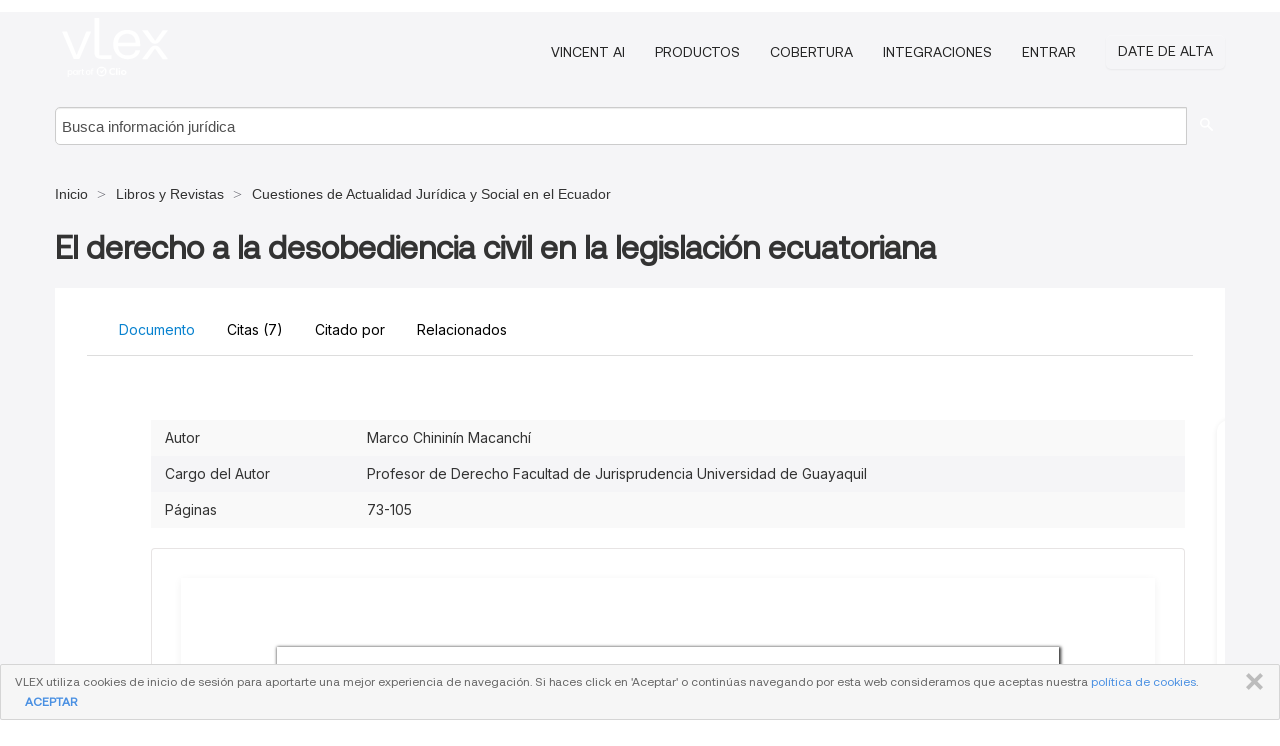

--- FILE ---
content_type: text/html; charset=utf-8
request_url: https://vlex.ec/vid/derecho-desobediencia-civil-legislacion-876405745
body_size: 39812
content:
<!DOCTYPE html>
<html lang="es">
    <head>
        
        <link rel="preload" href="/stylesheets/font/vLex.woff" as="font" type="font/woff" crossorigin>
        
        <!-- Google Tag Manager -->
        <script>(function(w,d,s,l,i){w[l]=w[l]||[];w[l].push({'gtm.start':
        new Date().getTime(),event:'gtm.js'});var f=d.getElementsByTagName(s)[0],
        j=d.createElement(s),dl=l!='dataLayer'?'&l='+l:'';j.defer=true;j.src=
        'https://www.googletagmanager.com/gtm.js?id='+i+dl;f.parentNode.insertBefore(j,f);
        })(window,document,'script','dataLayer','GTM-PJMJX5');</script>
        <!-- End Google Tag Manager -->
        
        <link rel="icon" media="(prefers-color-scheme: light)" href="/facade-img/favicon-light.svg?t=1763021373405" />
        <link rel="icon" media="(prefers-color-scheme: dark)" href="/facade-img/favicon-dark.svg?t=1763021373405" />
        <!--[if lte IE 9]>
                <script src="/js/polyfill.js?t=1763021373405"></script>
        <![endif]-->
        <script>
            // Object.assign polyfill for IE11
            if (typeof Object.assign != 'function') {
                // Must be writable: true, enumerable: false, configurable: true
                Object.defineProperty(Object, "assign", {
                    value: function assign(target, varArgs) { // .length of function is 2
                        'use strict';
                        if (target == null) { // TypeError if undefined or null
                            throw new TypeError('Cannot convert undefined or null to object');
                        }

                        var to = Object(target);
                
                        for (var index = 1; index < arguments.length; index++) {
                            var nextSource = arguments[index];
                    
                            if (nextSource != null) { // Skip over if undefined or null
                                for (var nextKey in nextSource) {
                                    // Avoid bugs when hasOwnProperty is shadowed
                                    if (Object.prototype.hasOwnProperty.call(nextSource, nextKey)) {
                                        to[nextKey] = nextSource[nextKey];
                                    }
                                }
                            }
                        }
                        return to;
                    },
                    writable: true,
                    configurable: true
                });
            }
        </script>

        <meta http-equiv="Content-Type" content="text/html; charset=UTF-8">
        <meta charset="utf-8">


        
            <meta property="fb:app_id" content="358097329875" />
        <meta property="og:site_name" content="vLex"/>
                <meta property="og:url" content="https://vlex.ec/vid/derecho-desobediencia-civil-legislacion-876405745"/>
        
        <meta property="og:type" content="article"/>
        
            <meta property="og:title" content="El derecho a la desobediencia civil en la legislación ecuatoriana"/>
        
            <meta property="og:image" content="http://vlex.ec/facade-img/meta-og.png" />
        
        
            <meta name="twitter:image" content="http://vlex.ec/facade-img/meta-og.png" />

        <meta content="Law" name="classification">



        <title>El derecho a la desobediencia civil en la legislación ecuatoriana - vLex Ecuador
        </title>

        <meta name="viewport" content="width=device-width, initial-scale=1.0">
            <meta name="description" content="El derecho a la desobediencia civil en la legislaci n ecuatoriana">
            <meta content="es" http-equiv="content-language">


            <meta name="robots" content="index,follow" />
            <meta name="googlebot" content="index,follow" />
        <meta name="title" content="El derecho a la desobediencia civil en la legislación ecuatoriana - vLex Ecuador - vLex" />
                <link rel="canonical" href="https://vlex.ec/vid/derecho-desobediencia-civil-legislacion-876405745"/>

        

        <script async src="https://www.googletagmanager.com/gtag/js?id=GA_MEASUREMENT_ID"></script>
        <script>
            window.dataLayer = window.dataLayer || [];
            function gtag() { dataLayer.push(arguments); }
            gtag('js', new Date());
        
            // Provide the IDs of the GA4 properties you want to track.
                
        
        
        
            var sendNoBounceEvent = function(time) {
            setTimeout(function() {
                gtag('event', 'Over ' + time + ' seconds', {
                'event_category': 'NoBounce'
                });
            }, time * 1000);
            };
        
            sendNoBounceEvent(30);
            sendNoBounceEvent(60);
            sendNoBounceEvent(120);
            sendNoBounceEvent(180);
        
            function gaAll() {
                var args = arguments;
                gtag('get', 'conversion_linker', function(result) {
                    var trackers = result.creationData;
                    for (var i = 0; i < trackers.length; i++) {
                    var cloned_args = Array.prototype.slice.call(args, 0);
                    cloned_args[0] = trackers[i].name + "." + args[0];
                    gtag.apply(this, cloned_args);
                    }
                });
            }
        </script>
        	<link href="/stylesheets/facade-min.css?t=1763021373405" rel="stylesheet">
        

        <!--[if lt IE 9]>
            <script src="/js/html5.js?t=1763021373405"></script>
            <script src="/js/ie8.js?t=1763021373405"></script>
            <link href="/stylesheets/ie8css/css.css?t=1763021373405" rel="stylesheet">
            <link href="/stylesheets/ie8css/vlex.css?t=1763021373405" rel="stylesheet">
        <![endif]-->

        <!--[if lte IE 9]>
            <script src="/js/placeholder_ie.js?t=1763021373405"></script>
        <![endif]-->

        <!-- ClickTale Top part -->
        <script type="text/javascript">
            var WRInitTime=(new Date()).getTime();
        </script>
        <!-- ClickTale end of Top part -->
        <script type="application/ld+json">{"@context":"https://schema.org","@type":"BreadcrumbList","itemListElement":[{"@type":"ListItem","position":"1","name":"Inicio","item":"https://vlex.ec"},{"@type":"ListItem","position":2,"name":"Libros y Revistas","item":"https://vlex.ec/libraries/doctrina-82"},{"@type":"ListItem","position":3,"name":"Cuestiones de Actualidad Jurídica y Social en el Ecuador","item":"http://vlex.ec/source/cuestiones-de-actualidad-juridica-y-social-en-el-ecuador-35560"}]}</script>
    </head>

    <body class="page page-index vid  "  data-webapp-path='%2Fvid%2F876405745'  data-country="EC" >

        <!-- Google Tag Manager (noscript) -->
        <noscript><iframe src="https://www.googletagmanager.com/ns.html?id=GTM-PJMJX5"
        height="0" width="0" style="display:none;visibility:hidden"></iframe></noscript>
        <!-- End Google Tag Manager (noscript) -->

        <div class="hide
             vid
            
            
            "
            id="page_attr" 
             data-webapp-path='%2Fvid%2F876405745' 
             data-country="EC"
             content_type='4' 
            data-locale='es'>
        </div>

            <span id="webapp-path-tk" data-pb-webapp-path='null' class="hide"></span>

            <div id="navigation" class="wrapper ">
              <div class="navbar  navbar-static-top">
                <!--Header & Branding region-->
                <div class="header">
                  <div class="header-inner container">
                    <div class="row-fluid header-nav-container">
                      <div class="span3 to-home">
                        <a href="/">
                          <!--branding/logo-->
                          <span class="brand-logo" title="Home" style="display: flex; align-items: center; margin-bottom: 5px;">
                            <img src="/facade-img/vLex-logo.svg?t=1763021373405" title="vLex Ecuador" alt="vLex Ecuador" />
                            
                          </span>
                        </a>
                      </div>
                      <div class="span9 form-holder">
                        <div>
                          <div class="menu-toggle" onclick="$('.nav-menu').toggleClass('nav-menu--open', 500); $(this).toggleClass('open');">
                            <div class="hamburger"></div>
                          </div>
                          <ul class="nav-menu">
                              <li><a href="//latam.vlex.com/vincent-ai" rel="nofollow">VINCENT AI</a></li>
                           
            
                              <li><a href="//latam.vlex.com/plans" rel="nofollow">Productos</a></li>
                            
                              <li><a href="//vlex.ec" rel="nofollow">Cobertura</a></li>
            
                           
                              <li><a href="//latam.vlex.com/integrations" rel="nofollow">Integraciones</a></li>
                           
                            <li><a href="https://login.vlex.com?next_webapp_url=%2Fvid%2F876405745" rel="nofollow">Entrar</a></li>
                          
                            <li>
                              <a href="/freetrial/signup/EC?webapp_path=%2Fvid%2F876405745" class="btn signup" rel="nofollow">
                                Date de alta
                              </a>
                            </li>
                          </ul>
                          
            
                        </div>
                      </div>
                    </div>
                  </div>
                </div>
                <div class="head-container-searchbar">
                  <div class="form-inline search-form">
                    <form onsubmit="return validate_search(this);" method="get" action="/search" enctype="multipart/form-data" class="onsubmit-search">
                      <input class='placeholder search-input-subheader' type="text" name="q" id="searchinfo" placeholder="Busca información jurídica" required />
                      <button type="submit" class="btn btn-header search-button-subheader"><i class="icon-Buscador"></i></button>
                    </form>
                  </div>
                </div>
              </div>
            </div>
		<vlex-design-system>
        
<div id="content" class="seoArea">
    <div class="container extended block-net">
        <div class="container">
            <div>
            </div>

            
            <ul class="breadcrumb">
            	<li>
            		<a href="/">
            			<span>
            					Inicio
            			</span>
            		</a>
            	</li>
            
            		<li>
            			<a href="https://vlex.ec/libraries/doctrina-82">
            				<span>Libros y Revistas</span>
            			</a>
            		</li>
            		<li>
            			<a href="https://vlex.ec/source/cuestiones-de-actualidad-juridica-y-social-en-el-ecuador-35560">
            				<span>Cuestiones de Actualidad Jurídica y Social en el Ecuador</span>
            			</a>
            		</li>
            </ul>
            <h1 style="margin-top: 24px; margin-bottom: 16px;"><strong style="font-family: 'Aeonik'; font-size: 32px;">El derecho a la desobediencia civil en la legislación ecuatoriana</strong></h1>

            <div class="row">
                <div class="nav nav-tabs-no-margin">
                    <div class="nav-tabs">
                                    <tab-item class="nav nav-item nav-link internal-tab
                                         active
                                        "
                                         id="default-tab">

                                        <span>Documento</span>
                                    </tab-item>

                            <tab-item class="nav nav-item nav-link internal-tab" id="cited-authorities">
                                <span>Citas <span>(7)</span></span>
                            </tab-item>
                            <tab-item class="nav nav-item nav-link internal-tab" id="cited-in">
                                <span>Citado por</span>
                            </tab-item>
                        <tab-item class="nav nav-item nav-link internal-tab" id="related">
                            <span>Relacionados</span>
                        </tab-item>
                    </div>
                </div>

                <div id="default-tab-main-content" class="tab-content">
                    <div>
                        <div id="main-content" class="abovebox bg_white clearfix left-content-area">
                
                                <table class='table table-striped' style="font-family: 'Inter Variable';">
                                        <tr><td style="color: #333333;">Autor</td><td style="color: #333333;">Marco Chininín Macanchí</td></tr>
                                        <tr><td style="color: #333333;">Cargo del Autor</td><td style="color: #333333;">Profesor de Derecho Facultad de Jurisprudencia Universidad de Guayaquil</td></tr>
                                        <tr><td style="color: #333333;">Páginas</td><td style="color: #333333;">73-105</td></tr>
                                </table>
                
                
                
                
                            <div class="container-preview">
                                <div class="content-content clearfix preview-style ">
                                    <div class="inset-ad" style='float: right;margin-left: 2em;'>
                                            <div class="hidden-phone">
                                            </div>
                                    </div>
                
                                    <!-- we do this because if we have show_navigation_index set to true we do not
                                        show the TOC in the sidebar, so we want to keep showing it here -->
                
                                    <div>
                                        <div><div class="content"><div class="html-children"><div><div id="pdf-container" style="width: 782px">
                <style type="text/css">@media screen{}@media print{@page {margin:0;}.d{display:none;}}.pf{position:relative;background-color:white;overflow:hidden;margin:0;border:0;}.pc{position:absolute;border:0;padding:0;margin:0;top:0;left:0;width:100%;height:100%;overflow:hidden;display:block;transform-origin:0 0;-ms-transform-origin:0 0;-webkit-transform-origin:0 0;}.pc.opened{display:block;}.bf{position:absolute;border:0;margin:0;top:0;bottom:0;width:100%;height:100%;-ms-user-select:none;-moz-user-select:none;-webkit-user-select:none;user-select:none;}.bi{position:absolute;border:0;margin:0;-ms-user-select:none;-moz-user-select:none;-webkit-user-select:none;user-select:none;}@media print{.pf{margin:0;box-shadow:none;page-break-after:always;page-break-inside:avoid;}@-moz-document url-prefix(){.pf{overflow:visible;border:1px solid #fff;}.pc{overflow:visible;}}}.c{position:absolute;border:0;padding:0;margin:0;overflow:hidden;display:block;}.t{position:absolute;white-space:pre;font-size:1px;transform-origin:0 100%;-ms-transform-origin:0 100%;-webkit-transform-origin:0 100%;unicode-bidi:bidi-override;-moz-font-feature-settings:"liga" 0;}.t:after{content:'';}.t:before{content:'';display:inline-block;}.t span{position:relative;unicode-bidi:bidi-override;}._{display:inline-block;color:transparent;z-index:-1;}.pi{display:none;}.d{position:absolute;transform-origin:0 100%;-ms-transform-origin:0 100%;-webkit-transform-origin:0 100%;}.it{border:0;background-color:rgba(255,255,255,0.0);}.ir:hover{cursor:pointer;}@media screen{#outline{font-family:Georgia,Times,"Times New Roman",serif;font-size:13px;margin:2em 1em;}#outline ul{padding:0;}#outline li{list-style-type:none;margin:1em 0;}#outline li>ul{margin-left:1em;}#outline a,#outline a:visited,#outline a:hover,#outline a:active{line-height:1.2;color:#e8e8e8;text-overflow:ellipsis;white-space:nowrap;text-decoration:none;display:block;overflow:hidden;outline:0;}#outline a:hover{color:#0cf;}.pf{margin:13px auto;box-shadow:1px 1px 3px 1px #333;border-collapse:separate;}.pc.opened{-webkit-animation:fadein 100ms;animation:fadein 100ms;}}.ff0{font-family:sans-serif;visibility:hidden;}@font-face{font-family:ff1;src:url(https://icbg.s3.us-east-1.amazonaws.com/media/MMu/Tll/MMuTllAHWgcI5c5TzbbgGvAZyGGbnSE0Iqd8L4S9gazhc%3D?X-Amz-Algorithm=AWS4-HMAC-SHA256&X-Amz-Credential=ASIA5PHC3MTPYHPIFCTA%2F20260122%2Fus-east-1%2Fs3%2Faws4_request&X-Amz-Date=20260122T145016Z&X-Amz-Expires=3600&X-Amz-Security-Token=IQoJb3JpZ2luX2VjEBEaCXVzLWVhc3QtMSJGMEQCIEYBFHxMAwe3J7ldOVo5vGWyvqrAaIPSnl6DIc2Jn7PeAiBvywzHFGsRw88f%2BMtyytB60m6B3QYT2kWAXkh%2Biz9puyq8BQja%2F%2F%2F%2F%2F%2F%2F%2F%2F%2F8BEAAaDDkyNjA0MTIwMzkzNSIMzFCmkIK%2Fwgx3gGdbKpAFFgca2QCB00trszroDckXKeCOhgxMlCU7yaCZY3jqFtT3qdwXjM6RHHnKTw9AnlVXCwiqhDzT9upNfcxLLAalfpmzyp1iJVsLjx703Gq4n37b49XFLjY%2BWeFaULzGwGjC0AqmUreywk4T6XGxeK7a%2Fn6auAJAlwOiDcwwBGZEuuBrgdeQRtIDaUEnt0T6zUaQErBI%2B4CXgziadNWbJ1xP4JtyQesoUKAaXF1yEc8lGD18RwkpvKfIzXwvUpIdBh3l6qwELPGQ41li49d596yM%2BgiZUEXXrwQYGk7uysoWqVlopwFhZ7LQkFohJL0lX6p%2B3VyUlB%2BgGpASBx5VIm%2FchGc8dJKM%2BWjYwq8SueuqMTJDeYa82Qy3eK50IdmJzYWNLeH0d7lkJNgLMHgkypKmTXGXxrFepuA8WYXlEZqGDdOw7i1cEeVkP9s%2FJbVlXA63dx1ZrTKKBR5mAAH81Z07hvylIk08KNwKrmgB4abkY9ay%2F20N0PpRjRS2JwfdcqCBCMZlYN9YqwhR3XBTXnSuw5H%2BIv9tBHpwDmG%2BUgJ779nLu8imZ9thFSEZLI4X5LP3FoDE9jaccFzbEJs9KxfMTZj6zWlrZmLoZwUE7onyQWrRTEQcxvNmi%2B2k0WKQGa2l2cL7HTzODVMBsjVPuMowFo7B9qw%2FZfVaEVKbZrfktbdDg0FGLGyB3ioyFICOgl3tV%2B95LU1xrnl%2BYKnTsPTt0yYoZUl7mQISPITh1fQVTXjSFIRi3Sfw9FqwckedcylHZvXOpDv9jNKh9DOl6mcTmfKpngBBaWnwWsRsa7dW31RWRjaO5DNHvYhctYd8MeIIkBpNfCDo3qKP8NElXtmm25u%2Bk6okJC7Ttf4Q3AZatpUwwsTHywY6sgGRHNmPbiUiM98GOxFcckCTU9lcd3K5ebMCM7Sj1%2B6ebwACkLRFTObizWpptvIKZCb8FsE8HDTBGz34HzEmC4SrYWVl9%2BqqTH1bfoXJvnHawQgZAyA2zEsjX0PreWqpe4HLsyifr%2F7MoYYyGSHEZKw%2F89NGSx0R8K780pMaFEMcgolf6mcOrVvKtb4OrEi%2FGOjjC8tJq6BOSZ3I7EsSmWZzaYo2QjGQN%2BAMLSVRRwn9SIR%2F&X-Amz-SignedHeaders=host&X-Amz-Signature=5d72a6ced43e204ca41c0d470ba239418206bda6dfdb82e70e5a59970730875f)format("woff");}.ff1{font-family:ff1;line-height:0.742000;font-style:normal;font-weight:normal;visibility:visible;}@font-face{font-family:ff2;src:url(https://icbg.s3.us-east-1.amazonaws.com/media/MMu/iUT/MMuiUTx2YuQwlCo1/v8Zqr0DI6dDKAHLzAXZev44sMdk8%3D?X-Amz-Algorithm=AWS4-HMAC-SHA256&X-Amz-Credential=ASIA5PHC3MTPYHPIFCTA%2F20260122%2Fus-east-1%2Fs3%2Faws4_request&X-Amz-Date=20260122T145016Z&X-Amz-Expires=3600&X-Amz-Security-Token=IQoJb3JpZ2luX2VjEBEaCXVzLWVhc3QtMSJGMEQCIEYBFHxMAwe3J7ldOVo5vGWyvqrAaIPSnl6DIc2Jn7PeAiBvywzHFGsRw88f%2BMtyytB60m6B3QYT2kWAXkh%2Biz9puyq8BQja%2F%2F%2F%2F%2F%2F%2F%2F%2F%2F8BEAAaDDkyNjA0MTIwMzkzNSIMzFCmkIK%2Fwgx3gGdbKpAFFgca2QCB00trszroDckXKeCOhgxMlCU7yaCZY3jqFtT3qdwXjM6RHHnKTw9AnlVXCwiqhDzT9upNfcxLLAalfpmzyp1iJVsLjx703Gq4n37b49XFLjY%2BWeFaULzGwGjC0AqmUreywk4T6XGxeK7a%2Fn6auAJAlwOiDcwwBGZEuuBrgdeQRtIDaUEnt0T6zUaQErBI%2B4CXgziadNWbJ1xP4JtyQesoUKAaXF1yEc8lGD18RwkpvKfIzXwvUpIdBh3l6qwELPGQ41li49d596yM%2BgiZUEXXrwQYGk7uysoWqVlopwFhZ7LQkFohJL0lX6p%2B3VyUlB%2BgGpASBx5VIm%2FchGc8dJKM%2BWjYwq8SueuqMTJDeYa82Qy3eK50IdmJzYWNLeH0d7lkJNgLMHgkypKmTXGXxrFepuA8WYXlEZqGDdOw7i1cEeVkP9s%2FJbVlXA63dx1ZrTKKBR5mAAH81Z07hvylIk08KNwKrmgB4abkY9ay%2F20N0PpRjRS2JwfdcqCBCMZlYN9YqwhR3XBTXnSuw5H%2BIv9tBHpwDmG%2BUgJ779nLu8imZ9thFSEZLI4X5LP3FoDE9jaccFzbEJs9KxfMTZj6zWlrZmLoZwUE7onyQWrRTEQcxvNmi%2B2k0WKQGa2l2cL7HTzODVMBsjVPuMowFo7B9qw%2FZfVaEVKbZrfktbdDg0FGLGyB3ioyFICOgl3tV%2B95LU1xrnl%2BYKnTsPTt0yYoZUl7mQISPITh1fQVTXjSFIRi3Sfw9FqwckedcylHZvXOpDv9jNKh9DOl6mcTmfKpngBBaWnwWsRsa7dW31RWRjaO5DNHvYhctYd8MeIIkBpNfCDo3qKP8NElXtmm25u%2Bk6okJC7Ttf4Q3AZatpUwwsTHywY6sgGRHNmPbiUiM98GOxFcckCTU9lcd3K5ebMCM7Sj1%2B6ebwACkLRFTObizWpptvIKZCb8FsE8HDTBGz34HzEmC4SrYWVl9%2BqqTH1bfoXJvnHawQgZAyA2zEsjX0PreWqpe4HLsyifr%2F7MoYYyGSHEZKw%2F89NGSx0R8K780pMaFEMcgolf6mcOrVvKtb4OrEi%2FGOjjC8tJq6BOSZ3I7EsSmWZzaYo2QjGQN%2BAMLSVRRwn9SIR%2F&X-Amz-SignedHeaders=host&X-Amz-Signature=00d6d3a516651733b71c775b6d2f18c51256c949583a29e8b501df0412b9e1dc)format("woff");}.ff2{font-family:ff2;line-height:1.075000;font-style:normal;font-weight:normal;visibility:visible;}@font-face{font-family:ff3;src:url(https://icbg.s3.us-east-1.amazonaws.com/media/MMN/ukQ/MMNukQM59fTpjBgOE/VmdDzQKpQ1XqAr2zLXIFdKZ1fmA%3D?X-Amz-Algorithm=AWS4-HMAC-SHA256&X-Amz-Credential=ASIA5PHC3MTPYHPIFCTA%2F20260122%2Fus-east-1%2Fs3%2Faws4_request&X-Amz-Date=20260122T145016Z&X-Amz-Expires=3600&X-Amz-Security-Token=IQoJb3JpZ2luX2VjEBEaCXVzLWVhc3QtMSJGMEQCIEYBFHxMAwe3J7ldOVo5vGWyvqrAaIPSnl6DIc2Jn7PeAiBvywzHFGsRw88f%2BMtyytB60m6B3QYT2kWAXkh%2Biz9puyq8BQja%2F%2F%2F%2F%2F%2F%2F%2F%2F%2F8BEAAaDDkyNjA0MTIwMzkzNSIMzFCmkIK%2Fwgx3gGdbKpAFFgca2QCB00trszroDckXKeCOhgxMlCU7yaCZY3jqFtT3qdwXjM6RHHnKTw9AnlVXCwiqhDzT9upNfcxLLAalfpmzyp1iJVsLjx703Gq4n37b49XFLjY%2BWeFaULzGwGjC0AqmUreywk4T6XGxeK7a%2Fn6auAJAlwOiDcwwBGZEuuBrgdeQRtIDaUEnt0T6zUaQErBI%2B4CXgziadNWbJ1xP4JtyQesoUKAaXF1yEc8lGD18RwkpvKfIzXwvUpIdBh3l6qwELPGQ41li49d596yM%2BgiZUEXXrwQYGk7uysoWqVlopwFhZ7LQkFohJL0lX6p%2B3VyUlB%2BgGpASBx5VIm%2FchGc8dJKM%2BWjYwq8SueuqMTJDeYa82Qy3eK50IdmJzYWNLeH0d7lkJNgLMHgkypKmTXGXxrFepuA8WYXlEZqGDdOw7i1cEeVkP9s%2FJbVlXA63dx1ZrTKKBR5mAAH81Z07hvylIk08KNwKrmgB4abkY9ay%2F20N0PpRjRS2JwfdcqCBCMZlYN9YqwhR3XBTXnSuw5H%2BIv9tBHpwDmG%2BUgJ779nLu8imZ9thFSEZLI4X5LP3FoDE9jaccFzbEJs9KxfMTZj6zWlrZmLoZwUE7onyQWrRTEQcxvNmi%2B2k0WKQGa2l2cL7HTzODVMBsjVPuMowFo7B9qw%2FZfVaEVKbZrfktbdDg0FGLGyB3ioyFICOgl3tV%2B95LU1xrnl%2BYKnTsPTt0yYoZUl7mQISPITh1fQVTXjSFIRi3Sfw9FqwckedcylHZvXOpDv9jNKh9DOl6mcTmfKpngBBaWnwWsRsa7dW31RWRjaO5DNHvYhctYd8MeIIkBpNfCDo3qKP8NElXtmm25u%2Bk6okJC7Ttf4Q3AZatpUwwsTHywY6sgGRHNmPbiUiM98GOxFcckCTU9lcd3K5ebMCM7Sj1%2B6ebwACkLRFTObizWpptvIKZCb8FsE8HDTBGz34HzEmC4SrYWVl9%2BqqTH1bfoXJvnHawQgZAyA2zEsjX0PreWqpe4HLsyifr%2F7MoYYyGSHEZKw%2F89NGSx0R8K780pMaFEMcgolf6mcOrVvKtb4OrEi%2FGOjjC8tJq6BOSZ3I7EsSmWZzaYo2QjGQN%2BAMLSVRRwn9SIR%2F&X-Amz-SignedHeaders=host&X-Amz-Signature=f2894489a420f5ed200315daebd9149dc9548df07e4c6f1d2a9da1a8263acc39)format("woff");}.ff3{font-family:ff3;line-height:1.028000;font-style:normal;font-weight:normal;visibility:visible;}@font-face{font-family:ff4;src:url(https://icbg.s3.us-east-1.amazonaws.com/media/MM4/LQ2/MM4LQ2Kf429Anyyh79CrqtJhYf9rCuNZyqO26EGjKpGeo%3D?X-Amz-Algorithm=AWS4-HMAC-SHA256&X-Amz-Credential=ASIA5PHC3MTPYHPIFCTA%2F20260122%2Fus-east-1%2Fs3%2Faws4_request&X-Amz-Date=20260122T145016Z&X-Amz-Expires=3600&X-Amz-Security-Token=IQoJb3JpZ2luX2VjEBEaCXVzLWVhc3QtMSJGMEQCIEYBFHxMAwe3J7ldOVo5vGWyvqrAaIPSnl6DIc2Jn7PeAiBvywzHFGsRw88f%2BMtyytB60m6B3QYT2kWAXkh%2Biz9puyq8BQja%2F%2F%2F%2F%2F%2F%2F%2F%2F%2F8BEAAaDDkyNjA0MTIwMzkzNSIMzFCmkIK%2Fwgx3gGdbKpAFFgca2QCB00trszroDckXKeCOhgxMlCU7yaCZY3jqFtT3qdwXjM6RHHnKTw9AnlVXCwiqhDzT9upNfcxLLAalfpmzyp1iJVsLjx703Gq4n37b49XFLjY%2BWeFaULzGwGjC0AqmUreywk4T6XGxeK7a%2Fn6auAJAlwOiDcwwBGZEuuBrgdeQRtIDaUEnt0T6zUaQErBI%2B4CXgziadNWbJ1xP4JtyQesoUKAaXF1yEc8lGD18RwkpvKfIzXwvUpIdBh3l6qwELPGQ41li49d596yM%2BgiZUEXXrwQYGk7uysoWqVlopwFhZ7LQkFohJL0lX6p%2B3VyUlB%2BgGpASBx5VIm%2FchGc8dJKM%2BWjYwq8SueuqMTJDeYa82Qy3eK50IdmJzYWNLeH0d7lkJNgLMHgkypKmTXGXxrFepuA8WYXlEZqGDdOw7i1cEeVkP9s%2FJbVlXA63dx1ZrTKKBR5mAAH81Z07hvylIk08KNwKrmgB4abkY9ay%2F20N0PpRjRS2JwfdcqCBCMZlYN9YqwhR3XBTXnSuw5H%2BIv9tBHpwDmG%2BUgJ779nLu8imZ9thFSEZLI4X5LP3FoDE9jaccFzbEJs9KxfMTZj6zWlrZmLoZwUE7onyQWrRTEQcxvNmi%2B2k0WKQGa2l2cL7HTzODVMBsjVPuMowFo7B9qw%2FZfVaEVKbZrfktbdDg0FGLGyB3ioyFICOgl3tV%2B95LU1xrnl%2BYKnTsPTt0yYoZUl7mQISPITh1fQVTXjSFIRi3Sfw9FqwckedcylHZvXOpDv9jNKh9DOl6mcTmfKpngBBaWnwWsRsa7dW31RWRjaO5DNHvYhctYd8MeIIkBpNfCDo3qKP8NElXtmm25u%2Bk6okJC7Ttf4Q3AZatpUwwsTHywY6sgGRHNmPbiUiM98GOxFcckCTU9lcd3K5ebMCM7Sj1%2B6ebwACkLRFTObizWpptvIKZCb8FsE8HDTBGz34HzEmC4SrYWVl9%2BqqTH1bfoXJvnHawQgZAyA2zEsjX0PreWqpe4HLsyifr%2F7MoYYyGSHEZKw%2F89NGSx0R8K780pMaFEMcgolf6mcOrVvKtb4OrEi%2FGOjjC8tJq6BOSZ3I7EsSmWZzaYo2QjGQN%2BAMLSVRRwn9SIR%2F&X-Amz-SignedHeaders=host&X-Amz-Signature=590a52f1087165a93e77b0fd0d8db4deb59779ebb4d68f77ce1fe0f8498594ed)format("woff");}.ff4{font-family:ff4;line-height:1.081000;font-style:normal;font-weight:normal;visibility:visible;}@font-face{font-family:ff5;src:url(https://icbg.s3.us-east-1.amazonaws.com/media/MMh/41t/MMh41tYyYWCvGV%2BuBjLxZn3bf3iweu7Mg8UmavEDFdW9A%3D?X-Amz-Algorithm=AWS4-HMAC-SHA256&X-Amz-Credential=ASIA5PHC3MTPYHPIFCTA%2F20260122%2Fus-east-1%2Fs3%2Faws4_request&X-Amz-Date=20260122T145016Z&X-Amz-Expires=3600&X-Amz-Security-Token=IQoJb3JpZ2luX2VjEBEaCXVzLWVhc3QtMSJGMEQCIEYBFHxMAwe3J7ldOVo5vGWyvqrAaIPSnl6DIc2Jn7PeAiBvywzHFGsRw88f%2BMtyytB60m6B3QYT2kWAXkh%2Biz9puyq8BQja%2F%2F%2F%2F%2F%2F%2F%2F%2F%2F8BEAAaDDkyNjA0MTIwMzkzNSIMzFCmkIK%2Fwgx3gGdbKpAFFgca2QCB00trszroDckXKeCOhgxMlCU7yaCZY3jqFtT3qdwXjM6RHHnKTw9AnlVXCwiqhDzT9upNfcxLLAalfpmzyp1iJVsLjx703Gq4n37b49XFLjY%2BWeFaULzGwGjC0AqmUreywk4T6XGxeK7a%2Fn6auAJAlwOiDcwwBGZEuuBrgdeQRtIDaUEnt0T6zUaQErBI%2B4CXgziadNWbJ1xP4JtyQesoUKAaXF1yEc8lGD18RwkpvKfIzXwvUpIdBh3l6qwELPGQ41li49d596yM%2BgiZUEXXrwQYGk7uysoWqVlopwFhZ7LQkFohJL0lX6p%2B3VyUlB%2BgGpASBx5VIm%2FchGc8dJKM%2BWjYwq8SueuqMTJDeYa82Qy3eK50IdmJzYWNLeH0d7lkJNgLMHgkypKmTXGXxrFepuA8WYXlEZqGDdOw7i1cEeVkP9s%2FJbVlXA63dx1ZrTKKBR5mAAH81Z07hvylIk08KNwKrmgB4abkY9ay%2F20N0PpRjRS2JwfdcqCBCMZlYN9YqwhR3XBTXnSuw5H%2BIv9tBHpwDmG%2BUgJ779nLu8imZ9thFSEZLI4X5LP3FoDE9jaccFzbEJs9KxfMTZj6zWlrZmLoZwUE7onyQWrRTEQcxvNmi%2B2k0WKQGa2l2cL7HTzODVMBsjVPuMowFo7B9qw%2FZfVaEVKbZrfktbdDg0FGLGyB3ioyFICOgl3tV%2B95LU1xrnl%2BYKnTsPTt0yYoZUl7mQISPITh1fQVTXjSFIRi3Sfw9FqwckedcylHZvXOpDv9jNKh9DOl6mcTmfKpngBBaWnwWsRsa7dW31RWRjaO5DNHvYhctYd8MeIIkBpNfCDo3qKP8NElXtmm25u%2Bk6okJC7Ttf4Q3AZatpUwwsTHywY6sgGRHNmPbiUiM98GOxFcckCTU9lcd3K5ebMCM7Sj1%2B6ebwACkLRFTObizWpptvIKZCb8FsE8HDTBGz34HzEmC4SrYWVl9%2BqqTH1bfoXJvnHawQgZAyA2zEsjX0PreWqpe4HLsyifr%2F7MoYYyGSHEZKw%2F89NGSx0R8K780pMaFEMcgolf6mcOrVvKtb4OrEi%2FGOjjC8tJq6BOSZ3I7EsSmWZzaYo2QjGQN%2BAMLSVRRwn9SIR%2F&X-Amz-SignedHeaders=host&X-Amz-Signature=15b86074c09bef51027d05e41a51feae9df0097ede96c193b9311b4df2d1e542)format("woff");}.ff5{font-family:ff5;line-height:0.700000;font-style:normal;font-weight:normal;visibility:visible;}@font-face{font-family:ff6;src:url(https://icbg.s3.us-east-1.amazonaws.com/media/MMy/lwG/MMylwGxfc8s4rLsfxoAsVTbx95F7y0eQ%2BW8g%2BPibOh2aA%3D?X-Amz-Algorithm=AWS4-HMAC-SHA256&X-Amz-Credential=ASIA5PHC3MTPYHPIFCTA%2F20260122%2Fus-east-1%2Fs3%2Faws4_request&X-Amz-Date=20260122T145016Z&X-Amz-Expires=3600&X-Amz-Security-Token=IQoJb3JpZ2luX2VjEBEaCXVzLWVhc3QtMSJGMEQCIEYBFHxMAwe3J7ldOVo5vGWyvqrAaIPSnl6DIc2Jn7PeAiBvywzHFGsRw88f%2BMtyytB60m6B3QYT2kWAXkh%2Biz9puyq8BQja%2F%2F%2F%2F%2F%2F%2F%2F%2F%2F8BEAAaDDkyNjA0MTIwMzkzNSIMzFCmkIK%2Fwgx3gGdbKpAFFgca2QCB00trszroDckXKeCOhgxMlCU7yaCZY3jqFtT3qdwXjM6RHHnKTw9AnlVXCwiqhDzT9upNfcxLLAalfpmzyp1iJVsLjx703Gq4n37b49XFLjY%2BWeFaULzGwGjC0AqmUreywk4T6XGxeK7a%2Fn6auAJAlwOiDcwwBGZEuuBrgdeQRtIDaUEnt0T6zUaQErBI%2B4CXgziadNWbJ1xP4JtyQesoUKAaXF1yEc8lGD18RwkpvKfIzXwvUpIdBh3l6qwELPGQ41li49d596yM%2BgiZUEXXrwQYGk7uysoWqVlopwFhZ7LQkFohJL0lX6p%2B3VyUlB%2BgGpASBx5VIm%2FchGc8dJKM%2BWjYwq8SueuqMTJDeYa82Qy3eK50IdmJzYWNLeH0d7lkJNgLMHgkypKmTXGXxrFepuA8WYXlEZqGDdOw7i1cEeVkP9s%2FJbVlXA63dx1ZrTKKBR5mAAH81Z07hvylIk08KNwKrmgB4abkY9ay%2F20N0PpRjRS2JwfdcqCBCMZlYN9YqwhR3XBTXnSuw5H%2BIv9tBHpwDmG%2BUgJ779nLu8imZ9thFSEZLI4X5LP3FoDE9jaccFzbEJs9KxfMTZj6zWlrZmLoZwUE7onyQWrRTEQcxvNmi%2B2k0WKQGa2l2cL7HTzODVMBsjVPuMowFo7B9qw%2FZfVaEVKbZrfktbdDg0FGLGyB3ioyFICOgl3tV%2B95LU1xrnl%2BYKnTsPTt0yYoZUl7mQISPITh1fQVTXjSFIRi3Sfw9FqwckedcylHZvXOpDv9jNKh9DOl6mcTmfKpngBBaWnwWsRsa7dW31RWRjaO5DNHvYhctYd8MeIIkBpNfCDo3qKP8NElXtmm25u%2Bk6okJC7Ttf4Q3AZatpUwwsTHywY6sgGRHNmPbiUiM98GOxFcckCTU9lcd3K5ebMCM7Sj1%2B6ebwACkLRFTObizWpptvIKZCb8FsE8HDTBGz34HzEmC4SrYWVl9%2BqqTH1bfoXJvnHawQgZAyA2zEsjX0PreWqpe4HLsyifr%2F7MoYYyGSHEZKw%2F89NGSx0R8K780pMaFEMcgolf6mcOrVvKtb4OrEi%2FGOjjC8tJq6BOSZ3I7EsSmWZzaYo2QjGQN%2BAMLSVRRwn9SIR%2F&X-Amz-SignedHeaders=host&X-Amz-Signature=74bf11dab9f5e12e35adead2aca7f124bbe180a8f4b6e8dc4e19f94d697ed5ff)format("woff");}.ff6{font-family:ff6;line-height:1.068000;font-style:normal;font-weight:normal;visibility:visible;}@font-face{font-family:ff7;src:url(https://icbg.s3.us-east-1.amazonaws.com/media/MM3/qdx/MM3qdxSwYIk3CmxB6T1LbloNB9rWrLRhfIZf1jhjajWd8%3D?X-Amz-Algorithm=AWS4-HMAC-SHA256&X-Amz-Credential=ASIA5PHC3MTPYHPIFCTA%2F20260122%2Fus-east-1%2Fs3%2Faws4_request&X-Amz-Date=20260122T145016Z&X-Amz-Expires=3600&X-Amz-Security-Token=IQoJb3JpZ2luX2VjEBEaCXVzLWVhc3QtMSJGMEQCIEYBFHxMAwe3J7ldOVo5vGWyvqrAaIPSnl6DIc2Jn7PeAiBvywzHFGsRw88f%2BMtyytB60m6B3QYT2kWAXkh%2Biz9puyq8BQja%2F%2F%2F%2F%2F%2F%2F%2F%2F%2F8BEAAaDDkyNjA0MTIwMzkzNSIMzFCmkIK%2Fwgx3gGdbKpAFFgca2QCB00trszroDckXKeCOhgxMlCU7yaCZY3jqFtT3qdwXjM6RHHnKTw9AnlVXCwiqhDzT9upNfcxLLAalfpmzyp1iJVsLjx703Gq4n37b49XFLjY%2BWeFaULzGwGjC0AqmUreywk4T6XGxeK7a%2Fn6auAJAlwOiDcwwBGZEuuBrgdeQRtIDaUEnt0T6zUaQErBI%2B4CXgziadNWbJ1xP4JtyQesoUKAaXF1yEc8lGD18RwkpvKfIzXwvUpIdBh3l6qwELPGQ41li49d596yM%2BgiZUEXXrwQYGk7uysoWqVlopwFhZ7LQkFohJL0lX6p%2B3VyUlB%2BgGpASBx5VIm%2FchGc8dJKM%2BWjYwq8SueuqMTJDeYa82Qy3eK50IdmJzYWNLeH0d7lkJNgLMHgkypKmTXGXxrFepuA8WYXlEZqGDdOw7i1cEeVkP9s%2FJbVlXA63dx1ZrTKKBR5mAAH81Z07hvylIk08KNwKrmgB4abkY9ay%2F20N0PpRjRS2JwfdcqCBCMZlYN9YqwhR3XBTXnSuw5H%2BIv9tBHpwDmG%2BUgJ779nLu8imZ9thFSEZLI4X5LP3FoDE9jaccFzbEJs9KxfMTZj6zWlrZmLoZwUE7onyQWrRTEQcxvNmi%2B2k0WKQGa2l2cL7HTzODVMBsjVPuMowFo7B9qw%2FZfVaEVKbZrfktbdDg0FGLGyB3ioyFICOgl3tV%2B95LU1xrnl%2BYKnTsPTt0yYoZUl7mQISPITh1fQVTXjSFIRi3Sfw9FqwckedcylHZvXOpDv9jNKh9DOl6mcTmfKpngBBaWnwWsRsa7dW31RWRjaO5DNHvYhctYd8MeIIkBpNfCDo3qKP8NElXtmm25u%2Bk6okJC7Ttf4Q3AZatpUwwsTHywY6sgGRHNmPbiUiM98GOxFcckCTU9lcd3K5ebMCM7Sj1%2B6ebwACkLRFTObizWpptvIKZCb8FsE8HDTBGz34HzEmC4SrYWVl9%2BqqTH1bfoXJvnHawQgZAyA2zEsjX0PreWqpe4HLsyifr%2F7MoYYyGSHEZKw%2F89NGSx0R8K780pMaFEMcgolf6mcOrVvKtb4OrEi%2FGOjjC8tJq6BOSZ3I7EsSmWZzaYo2QjGQN%2BAMLSVRRwn9SIR%2F&X-Amz-SignedHeaders=host&X-Amz-Signature=efdaa78005beea184a4ef87999e873189dd52cf50a8b7cd418471c109cd5d88d)format("woff");}.ff7{font-family:ff7;line-height:0.919000;font-style:normal;font-weight:normal;visibility:visible;}@font-face{font-family:ff8;src:url(https://icbg.s3.us-east-1.amazonaws.com/media/MM4/r/0/MM4r/0yHQHbYSoFGCzYyGD7tajSmCfSqQtcnVMvC2CETA%3D?X-Amz-Algorithm=AWS4-HMAC-SHA256&X-Amz-Credential=ASIA5PHC3MTPYHPIFCTA%2F20260122%2Fus-east-1%2Fs3%2Faws4_request&X-Amz-Date=20260122T145016Z&X-Amz-Expires=3600&X-Amz-Security-Token=IQoJb3JpZ2luX2VjEBEaCXVzLWVhc3QtMSJGMEQCIEYBFHxMAwe3J7ldOVo5vGWyvqrAaIPSnl6DIc2Jn7PeAiBvywzHFGsRw88f%2BMtyytB60m6B3QYT2kWAXkh%2Biz9puyq8BQja%2F%2F%2F%2F%2F%2F%2F%2F%2F%2F8BEAAaDDkyNjA0MTIwMzkzNSIMzFCmkIK%2Fwgx3gGdbKpAFFgca2QCB00trszroDckXKeCOhgxMlCU7yaCZY3jqFtT3qdwXjM6RHHnKTw9AnlVXCwiqhDzT9upNfcxLLAalfpmzyp1iJVsLjx703Gq4n37b49XFLjY%2BWeFaULzGwGjC0AqmUreywk4T6XGxeK7a%2Fn6auAJAlwOiDcwwBGZEuuBrgdeQRtIDaUEnt0T6zUaQErBI%2B4CXgziadNWbJ1xP4JtyQesoUKAaXF1yEc8lGD18RwkpvKfIzXwvUpIdBh3l6qwELPGQ41li49d596yM%2BgiZUEXXrwQYGk7uysoWqVlopwFhZ7LQkFohJL0lX6p%2B3VyUlB%2BgGpASBx5VIm%2FchGc8dJKM%2BWjYwq8SueuqMTJDeYa82Qy3eK50IdmJzYWNLeH0d7lkJNgLMHgkypKmTXGXxrFepuA8WYXlEZqGDdOw7i1cEeVkP9s%2FJbVlXA63dx1ZrTKKBR5mAAH81Z07hvylIk08KNwKrmgB4abkY9ay%2F20N0PpRjRS2JwfdcqCBCMZlYN9YqwhR3XBTXnSuw5H%2BIv9tBHpwDmG%2BUgJ779nLu8imZ9thFSEZLI4X5LP3FoDE9jaccFzbEJs9KxfMTZj6zWlrZmLoZwUE7onyQWrRTEQcxvNmi%2B2k0WKQGa2l2cL7HTzODVMBsjVPuMowFo7B9qw%2FZfVaEVKbZrfktbdDg0FGLGyB3ioyFICOgl3tV%2B95LU1xrnl%2BYKnTsPTt0yYoZUl7mQISPITh1fQVTXjSFIRi3Sfw9FqwckedcylHZvXOpDv9jNKh9DOl6mcTmfKpngBBaWnwWsRsa7dW31RWRjaO5DNHvYhctYd8MeIIkBpNfCDo3qKP8NElXtmm25u%2Bk6okJC7Ttf4Q3AZatpUwwsTHywY6sgGRHNmPbiUiM98GOxFcckCTU9lcd3K5ebMCM7Sj1%2B6ebwACkLRFTObizWpptvIKZCb8FsE8HDTBGz34HzEmC4SrYWVl9%2BqqTH1bfoXJvnHawQgZAyA2zEsjX0PreWqpe4HLsyifr%2F7MoYYyGSHEZKw%2F89NGSx0R8K780pMaFEMcgolf6mcOrVvKtb4OrEi%2FGOjjC8tJq6BOSZ3I7EsSmWZzaYo2QjGQN%2BAMLSVRRwn9SIR%2F&X-Amz-SignedHeaders=host&X-Amz-Signature=984b6857ebbc0ad4b4854c2e1c7f102e3aa7adb3245d672ae26bf46c3901e682)format("woff");}.ff8{font-family:ff8;line-height:1.069000;font-style:normal;font-weight:normal;visibility:visible;}@font-face{font-family:ff9;src:url(https://icbg.s3.us-east-1.amazonaws.com/media/MMM/a6G/MMMa6GfpfkDjWon5I85YHmdbTR7L8QDnpPhEwVudPFiiY%3D?X-Amz-Algorithm=AWS4-HMAC-SHA256&X-Amz-Credential=ASIA5PHC3MTPYHPIFCTA%2F20260122%2Fus-east-1%2Fs3%2Faws4_request&X-Amz-Date=20260122T145016Z&X-Amz-Expires=3600&X-Amz-Security-Token=IQoJb3JpZ2luX2VjEBEaCXVzLWVhc3QtMSJGMEQCIEYBFHxMAwe3J7ldOVo5vGWyvqrAaIPSnl6DIc2Jn7PeAiBvywzHFGsRw88f%2BMtyytB60m6B3QYT2kWAXkh%2Biz9puyq8BQja%2F%2F%2F%2F%2F%2F%2F%2F%2F%2F8BEAAaDDkyNjA0MTIwMzkzNSIMzFCmkIK%2Fwgx3gGdbKpAFFgca2QCB00trszroDckXKeCOhgxMlCU7yaCZY3jqFtT3qdwXjM6RHHnKTw9AnlVXCwiqhDzT9upNfcxLLAalfpmzyp1iJVsLjx703Gq4n37b49XFLjY%2BWeFaULzGwGjC0AqmUreywk4T6XGxeK7a%2Fn6auAJAlwOiDcwwBGZEuuBrgdeQRtIDaUEnt0T6zUaQErBI%2B4CXgziadNWbJ1xP4JtyQesoUKAaXF1yEc8lGD18RwkpvKfIzXwvUpIdBh3l6qwELPGQ41li49d596yM%2BgiZUEXXrwQYGk7uysoWqVlopwFhZ7LQkFohJL0lX6p%2B3VyUlB%2BgGpASBx5VIm%2FchGc8dJKM%2BWjYwq8SueuqMTJDeYa82Qy3eK50IdmJzYWNLeH0d7lkJNgLMHgkypKmTXGXxrFepuA8WYXlEZqGDdOw7i1cEeVkP9s%2FJbVlXA63dx1ZrTKKBR5mAAH81Z07hvylIk08KNwKrmgB4abkY9ay%2F20N0PpRjRS2JwfdcqCBCMZlYN9YqwhR3XBTXnSuw5H%2BIv9tBHpwDmG%2BUgJ779nLu8imZ9thFSEZLI4X5LP3FoDE9jaccFzbEJs9KxfMTZj6zWlrZmLoZwUE7onyQWrRTEQcxvNmi%2B2k0WKQGa2l2cL7HTzODVMBsjVPuMowFo7B9qw%2FZfVaEVKbZrfktbdDg0FGLGyB3ioyFICOgl3tV%2B95LU1xrnl%2BYKnTsPTt0yYoZUl7mQISPITh1fQVTXjSFIRi3Sfw9FqwckedcylHZvXOpDv9jNKh9DOl6mcTmfKpngBBaWnwWsRsa7dW31RWRjaO5DNHvYhctYd8MeIIkBpNfCDo3qKP8NElXtmm25u%2Bk6okJC7Ttf4Q3AZatpUwwsTHywY6sgGRHNmPbiUiM98GOxFcckCTU9lcd3K5ebMCM7Sj1%2B6ebwACkLRFTObizWpptvIKZCb8FsE8HDTBGz34HzEmC4SrYWVl9%2BqqTH1bfoXJvnHawQgZAyA2zEsjX0PreWqpe4HLsyifr%2F7MoYYyGSHEZKw%2F89NGSx0R8K780pMaFEMcgolf6mcOrVvKtb4OrEi%2FGOjjC8tJq6BOSZ3I7EsSmWZzaYo2QjGQN%2BAMLSVRRwn9SIR%2F&X-Amz-SignedHeaders=host&X-Amz-Signature=bcc25bf06a092a22bd0f75127aa584d681b2707fd58c6a2ab6e594e19046f6d2)format("woff");}.ff9{font-family:ff9;line-height:0.936000;font-style:normal;font-weight:normal;visibility:visible;}.m0{transform:matrix(0.405694,0.000000,0.000000,0.405694,0,0);-ms-transform:matrix(0.405694,0.000000,0.000000,0.405694,0,0);-webkit-transform:matrix(0.405694,0.000000,0.000000,0.405694,0,0);}.v0{vertical-align:0.000000px;}.v1{vertical-align:15.509360px;}.lsc{letter-spacing:-6.256000px;}.ls7{letter-spacing:-1.833000px;}.ls13{letter-spacing:-1.504000px;}.ls12{letter-spacing:-1.128000px;}.lsd{letter-spacing:-0.940000px;}.ls14{letter-spacing:-0.611000px;}.lsa{letter-spacing:-0.470000px;}.ls10{letter-spacing:-0.423000px;}.ls6{letter-spacing:-0.390000px;}.ls5{letter-spacing:-0.360000px;}.lsb{letter-spacing:-0.272600px;}.ls4{letter-spacing:0.000000px;}.ls9{letter-spacing:0.080920px;}.ls11{letter-spacing:0.136560px;}.ls1{letter-spacing:0.622640px;}.ls0{letter-spacing:0.624200px;}.ls2{letter-spacing:1.829360px;}.ls8{letter-spacing:2.088760px;}.ls3{letter-spacing:4.371560px;}.lse{letter-spacing:54.378200px;}.lsf{letter-spacing:54.379800px;}.sc_{text-shadow:none;}.sc0{text-shadow:-0.015em 0 transparent,0 0.015em transparent,0.015em 0 transparent,0 -0.015em transparent;}@media screen and (-webkit-min-device-pixel-ratio:0){.sc_{-webkit-text-stroke:0px transparent;}.sc0{-webkit-text-stroke:0.015em transparent;text-shadow:none;}}.ws88{word-spacing:-12.648000px;}.ws75{word-spacing:-11.139000px;}.wsc3{word-spacing:-10.716000px;}.ws114{word-spacing:-10.528000px;}.ws110{word-spacing:-10.011000px;}.ws3{word-spacing:-8.853000px;}.ws65{word-spacing:-8.532000px;}.ws1{word-spacing:-8.268000px;}.ws4{word-spacing:-7.992000px;}.ws0{word-spacing:-7.632000px;}.ws2{word-spacing:-6.825000px;}.ws51{word-spacing:-6.460620px;}.ws87{word-spacing:-6.188020px;}.wsd7{word-spacing:-3.619000px;}.wsfb{word-spacing:-3.431000px;}.ws119{word-spacing:-2.914000px;}.ws3f{word-spacing:-2.632000px;}.wse9{word-spacing:-2.585000px;}.wsa7{word-spacing:-2.397000px;}.wsea{word-spacing:-2.209000px;}.ws3b{word-spacing:-2.162000px;}.ws86{word-spacing:-2.160000px;}.ws67{word-spacing:-2.115000px;}.ws69{word-spacing:-2.068000px;}.ws6f{word-spacing:-2.021000px;}.wsac{word-spacing:-1.974000px;}.ws18{word-spacing:-1.950000px;}.ws37{word-spacing:-1.927000px;}.ws102{word-spacing:-1.880000px;}.ws20{word-spacing:-1.833000px;}.ws42{word-spacing:-1.786000px;}.ws104{word-spacing:-1.739000px;}.ws48{word-spacing:-1.692000px;}.ws24{word-spacing:-1.677000px;}.ws27{word-spacing:-1.645000px;}.ws23{word-spacing:-1.638000px;}.wsf{word-spacing:-1.599000px;}.wse7{word-spacing:-1.598000px;}.ws8a{word-spacing:-1.551000px;}.ws111{word-spacing:-1.504000px;}.ws8d{word-spacing:-1.457000px;}.wsb5{word-spacing:-1.410000px;}.wse6{word-spacing:-1.363000px;}.wsaf{word-spacing:-1.316000px;}.wsae{word-spacing:-1.222000px;}.ws118{word-spacing:-1.175000px;}.ws15{word-spacing:-1.131000px;}.ws36{word-spacing:-1.128000px;}.ws3a{word-spacing:-1.081000px;}.ws2b{word-spacing:-1.034000px;}.ws94{word-spacing:-1.008000px;}.ws107{word-spacing:-0.989000px;}.ws57{word-spacing:-0.987000px;}.ws61{word-spacing:-0.940000px;}.ws14{word-spacing:-0.897000px;}.wsb9{word-spacing:-0.893000px;}.wsf3{word-spacing:-0.864000px;}.wsc{word-spacing:-0.858000px;}.wsa1{word-spacing:-0.846000px;}.wsb{word-spacing:-0.819000px;}.wsfc{word-spacing:-0.799000px;}.ws17{word-spacing:-0.780000px;}.ws3e{word-spacing:-0.752000px;}.ws93{word-spacing:-0.720000px;}.ws72{word-spacing:-0.705000px;}.ws101{word-spacing:-0.684000px;}.ws6c{word-spacing:-0.658000px;}.ws74{word-spacing:-0.612000px;}.ws5c{word-spacing:-0.611000px;}.ws105{word-spacing:-0.602000px;}.wsd6{word-spacing:-0.564000px;}.ws47{word-spacing:-0.517000px;}.ws77{word-spacing:-0.470000px;}.ws1f{word-spacing:-0.468000px;}.ws4d{word-spacing:-0.423000px;}.wsd0{word-spacing:-0.376000px;}.wsfd{word-spacing:-0.329000px;}.wsd1{word-spacing:-0.282000px;}.ws100{word-spacing:-0.235000px;}.ws6a{word-spacing:-0.188000px;}.wsc0{word-spacing:-0.141000px;}.wsc2{word-spacing:-0.094000px;}.wsf5{word-spacing:-0.072000px;}.ws68{word-spacing:-0.047000px;}.ws5{word-spacing:0.000000px;}.ws55{word-spacing:0.047000px;}.ws25{word-spacing:0.078000px;}.ws5d{word-spacing:0.094000px;}.wse5{word-spacing:0.141000px;}.ws31{word-spacing:0.188000px;}.ws8{word-spacing:0.195000px;}.ws11{word-spacing:0.234000px;}.ws8f{word-spacing:0.235000px;}.wseb{word-spacing:0.252000px;}.wsc5{word-spacing:0.282000px;}.wsb1{word-spacing:0.329000px;}.ws16{word-spacing:0.351000px;}.wsa6{word-spacing:0.360000px;}.ws8e{word-spacing:0.376000px;}.ws6{word-spacing:0.390000px;}.ws76{word-spacing:0.423000px;}.ws90{word-spacing:0.470000px;}.ws59{word-spacing:0.517000px;}.wsbe{word-spacing:0.564000px;}.wscc{word-spacing:0.576000px;}.ws7a{word-spacing:0.611000px;}.ws95{word-spacing:0.648000px;}.ws50{word-spacing:0.658000px;}.wsa2{word-spacing:0.705000px;}.ws9c{word-spacing:0.720000px;}.wsb2{word-spacing:0.752000px;}.wscb{word-spacing:0.799000px;}.ws108{word-spacing:0.817000px;}.wsdf{word-spacing:0.846000px;}.ws80{word-spacing:0.893000px;}.ws10a{word-spacing:0.903000px;}.wsfa{word-spacing:0.936000px;}.ws2c{word-spacing:0.940000px;}.ws9b{word-spacing:0.987000px;}.ws7{word-spacing:1.014000px;}.ws7f{word-spacing:1.034000px;}.wsc1{word-spacing:1.081000px;}.ws30{word-spacing:1.128000px;}.ws70{word-spacing:1.175000px;}.ws10{word-spacing:1.209000px;}.ws5a{word-spacing:1.222000px;}.wse4{word-spacing:1.224000px;}.ws26{word-spacing:1.269000px;}.wsb6{word-spacing:1.296000px;}.ws38{word-spacing:1.316000px;}.ws106{word-spacing:1.333000px;}.ws28{word-spacing:1.363000px;}.ws73{word-spacing:1.404000px;}.ws6b{word-spacing:1.410000px;}.wsc9{word-spacing:1.457000px;}.ws79{word-spacing:1.504000px;}.wsb4{word-spacing:1.551000px;}.wsa{word-spacing:1.560000px;}.ws96{word-spacing:1.584000px;}.ws5b{word-spacing:1.598000px;}.ws22{word-spacing:1.638000px;}.ws5f{word-spacing:1.645000px;}.ws63{word-spacing:1.692000px;}.wse{word-spacing:1.716000px;}.ws83{word-spacing:1.739000px;}.ws9{word-spacing:1.755000px;}.wsaa{word-spacing:1.786000px;}.wsd{word-spacing:1.833000px;}.ws32{word-spacing:1.880000px;}.ws91{word-spacing:1.927000px;}.ws64{word-spacing:1.974000px;}.wsbd{word-spacing:2.021000px;}.ws41{word-spacing:2.068000px;}.ws58{word-spacing:2.115000px;}.ws62{word-spacing:2.162000px;}.ws12{word-spacing:2.184000px;}.ws4c{word-spacing:2.209000px;}.ws7c{word-spacing:2.256000px;}.ws4f{word-spacing:2.303000px;}.wscd{word-spacing:2.304000px;}.wsff{word-spacing:2.340000px;}.wsa5{word-spacing:2.350000px;}.wsbf{word-spacing:2.397000px;}.wsab{word-spacing:2.444000px;}.wsba{word-spacing:2.491000px;}.ws45{word-spacing:2.538000px;}.ws2f{word-spacing:2.585000px;}.ws39{word-spacing:2.632000px;}.ws6e{word-spacing:2.679000px;}.wsf7{word-spacing:2.726000px;}.ws21{word-spacing:2.769000px;}.wsb8{word-spacing:2.773000px;}.wse8{word-spacing:2.808000px;}.wsca{word-spacing:2.820000px;}.ws9a{word-spacing:2.867000px;}.wsa8{word-spacing:2.914000px;}.wsec{word-spacing:2.952000px;}.ws49{word-spacing:2.961000px;}.wsdc{word-spacing:2.988000px;}.wsa3{word-spacing:3.008000px;}.ws4e{word-spacing:3.055000px;}.wsee{word-spacing:3.096000px;}.ws44{word-spacing:3.102000px;}.ws43{word-spacing:3.149000px;}.ws35{word-spacing:3.196000px;}.ws19{word-spacing:3.204000px;}.wsc4{word-spacing:3.243000px;}.ws71{word-spacing:3.290000px;}.ws7e{word-spacing:3.337000px;}.ws33{word-spacing:3.384000px;}.ws7b{word-spacing:3.431000px;}.wsf2{word-spacing:3.525000px;}.wsda{word-spacing:3.564000px;}.ws9e{word-spacing:3.572000px;}.wsb7{word-spacing:3.619000px;}.ws56{word-spacing:3.666000px;}.ws1a{word-spacing:3.705000px;}.ws2d{word-spacing:3.713000px;}.ws29{word-spacing:3.760000px;}.wsd2{word-spacing:3.807000px;}.ws3d{word-spacing:3.854000px;}.wsf4{word-spacing:3.901000px;}.wsa0{word-spacing:3.948000px;}.ws109{word-spacing:3.956000px;}.ws53{word-spacing:3.995000px;}.wsd5{word-spacing:4.032000px;}.ws2a{word-spacing:4.042000px;}.wsb3{word-spacing:4.089000px;}.ws113{word-spacing:4.136000px;}.ws5e{word-spacing:4.183000px;}.ws97{word-spacing:4.230000px;}.wsef{word-spacing:4.324000px;}.wsfe{word-spacing:4.371000px;}.ws78{word-spacing:4.418000px;}.wscf{word-spacing:4.465000px;}.wsf1{word-spacing:4.512000px;}.ws46{word-spacing:4.559000px;}.ws60{word-spacing:4.606000px;}.wsc7{word-spacing:4.608000px;}.ws84{word-spacing:4.653000px;}.ws52{word-spacing:4.700000px;}.ws8c{word-spacing:4.747000px;}.ws66{word-spacing:4.794000px;}.wsa4{word-spacing:4.841000px;}.ws13{word-spacing:4.875000px;}.ws6d{word-spacing:4.888000px;}.wsed{word-spacing:4.896000px;}.wsf0{word-spacing:4.935000px;}.wsf6{word-spacing:4.968000px;}.ws10f{word-spacing:4.982000px;}.wsde{word-spacing:5.029000px;}.ws85{word-spacing:5.040000px;}.ws9f{word-spacing:5.076000px;}.ws99{word-spacing:5.123000px;}.ws3c{word-spacing:5.170000px;}.wsdb{word-spacing:5.184000px;}.ws4a{word-spacing:5.264000px;}.ws1b{word-spacing:5.265000px;}.ws1e{word-spacing:5.343000px;}.ws7d{word-spacing:5.358000px;}.ws10b{word-spacing:5.405000px;}.wse3{word-spacing:5.452000px;}.ws1d{word-spacing:5.460000px;}.ws82{word-spacing:5.499000px;}.wse0{word-spacing:5.546000px;}.wsf9{word-spacing:5.593000px;}.ws89{word-spacing:5.640000px;}.ws9d{word-spacing:5.734000px;}.ws40{word-spacing:5.781000px;}.ws2e{word-spacing:5.828000px;}.ws81{word-spacing:5.875000px;}.wsce{word-spacing:5.922000px;}.ws4b{word-spacing:6.063000px;}.wsbb{word-spacing:6.110000px;}.wsa9{word-spacing:6.157000px;}.wsf8{word-spacing:6.204000px;}.wsdd{word-spacing:6.251000px;}.wsbc{word-spacing:6.298000px;}.wse2{word-spacing:6.345000px;}.ws92{word-spacing:6.392000px;}.ws10d{word-spacing:6.439000px;}.wsc8{word-spacing:6.486000px;}.wsd8{word-spacing:6.533000px;}.ws54{word-spacing:6.580000px;}.wse1{word-spacing:6.627000px;}.ws112{word-spacing:6.674000px;}.wsd9{word-spacing:7.003000px;}.ws1c{word-spacing:7.254000px;}.wsb0{word-spacing:7.332000px;}.wsad{word-spacing:7.379000px;}.ws8b{word-spacing:7.473000px;}.ws98{word-spacing:7.661000px;}.wsd3{word-spacing:7.708000px;}.ws116{word-spacing:7.896000px;}.ws103{word-spacing:7.990000px;}.ws10c{word-spacing:8.037000px;}.wsd4{word-spacing:8.319000px;}.ws10e{word-spacing:8.601000px;}.ws34{word-spacing:9.353000px;}.ws117{word-spacing:9.400000px;}.wsc6{word-spacing:9.776000px;}.ws115{word-spacing:10.481000px;}._7{margin-left:-11.139000px;}._1{margin-left:-5.182224px;}._0{width:5.416649px;}._5{width:28.606754px;}._3{width:39.576204px;}._6{width:53.014800px;}._2{width:58.480204px;}._4{width:70.020720px;}._8{width:86.105000px;}.fc1{color:rgb(90,87,88);}.fc0{color:rgb(35,31,32);}.fs7{font-size:27.260000px;}.fs0{font-size:32.000000px;}.fs4{font-size:34.000000px;}.fs2{font-size:36.000000px;}.fs3{font-size:39.000000px;}.fs9{font-size:43.000000px;}.fs6{font-size:47.000000px;}.fs8{font-size:56.000000px;}.fs5{font-size:68.000000px;}.fs1{font-size:80.000000px;}.y1{bottom:0.000000px;}.y41{bottom:91.921107px;}.y176{bottom:91.993767px;}.yba{bottom:91.995876px;}.ya4{bottom:91.996688px;}.y117{bottom:91.997499px;}.yfd{bottom:91.998148px;}.y15f{bottom:91.998635px;}.ydf{bottom:91.998797px;}.y84{bottom:92.000095px;}.y258{bottom:92.013889px;}.y229{bottom:92.018595px;}.y276{bottom:92.030604px;}.y296{bottom:92.220955px;}.y66{bottom:92.261038px;}.y0{bottom:99.800784px;}.y199{bottom:109.521868px;}.y13d{bottom:109.522679px;}.y125{bottom:109.524140px;}.y15e{bottom:109.524626px;}.y1fb{bottom:109.524789px;}.y23b{bottom:109.526087px;}.y67{bottom:109.537446px;}.y1b{bottom:109.753144px;}.y228{bottom:113.057087px;}.y40{bottom:115.164791px;}.y65{bottom:115.180166px;}.y295{bottom:115.349909px;}.y257{bottom:115.447762px;}.y175{bottom:118.720741px;}.yb9{bottom:118.722851px;}.ya3{bottom:118.724311px;}.y116{bottom:118.724474px;}.yfc{bottom:118.725123px;}.yde{bottom:118.725772px;}.y275{bottom:121.852376px;}.y22a{bottom:126.576605px;}.y198{bottom:127.047859px;}.y13c{bottom:127.048670px;}.y147{bottom:127.050131px;}.y15d{bottom:127.050618px;}.y1a{bottom:128.743438px;}.y227{bottom:134.095579px;}.ya2{bottom:136.250303px;}.y124{bottom:136.251114px;}.y206{bottom:136.251763px;}.ydd{bottom:136.252412px;}.y64{bottom:138.099944px;}.y256{bottom:138.881636px;}.y197{bottom:144.573850px;}.y274{bottom:144.771505px;}.y294{bottom:145.381507px;}.y174{bottom:145.447716px;}.yb8{bottom:145.449825px;}.y133{bottom:145.451286px;}.y115{bottom:145.452097px;}.yfb{bottom:145.452746px;}.y3f{bottom:149.905525px;}.yc7{bottom:153.352425px;}.y13b{bottom:153.776294px;}.y15c{bottom:153.777592px;}.y146{bottom:153.777755px;}.y226{bottom:155.134072px;}.y63{bottom:161.019072px;}.yfe{bottom:162.277698px;}.ya1{bottom:162.977277px;}.yfa{bottom:162.978738px;}.y293{bottom:168.510460px;}.y1fc{bottom:171.202972px;}.y196{bottom:171.300825px;}.y15b{bottom:171.303584px;}.y173{bottom:172.174690px;}.yb7{bottom:172.176800px;}.y132{bottom:172.178261px;}.y3e{bottom:173.149209px;}.y273{bottom:174.593277px;}.y83{bottom:175.865697px;}.y225{bottom:176.172564px;}.y19{bottom:177.623813px;}.y255{bottom:178.422220px;}.ye0{bottom:180.128245px;}.ya0{bottom:180.503269px;}.y145{bottom:180.504729px;}.y62{bottom:183.938201px;}.y23a{bottom:185.977058px;}.y152{bottom:188.242130px;}.y195{bottom:188.826816px;}.y126{bottom:189.053518px;}.y172{bottom:189.700682px;}.y1cb{bottom:189.704252px;}.y3d{bottom:196.392243px;}.y18{bottom:196.610304px;}.y224{bottom:197.211056px;}.y272{bottom:197.512406px;}.y13e{bottom:197.978792px;}.y1c2{bottom:198.029260px;}.y292{bottom:198.542058px;}.y82{bottom:198.746852px;}.yb6{bottom:198.903775px;}.y61{bottom:206.857329px;}.y1c3{bottom:206.904065px;}.y9f{bottom:207.230243px;}.y239{bottom:208.858213px;}.y194{bottom:215.553791px;}.y17{bottom:215.596795px;}.y160{bottom:215.829339px;}.y171{bottom:216.428306px;}.yb5{bottom:216.429766px;}.y223{bottom:218.249548px;}.y3c{bottom:219.635927px;}.y81{bottom:221.628008px;}.y1fa{bottom:221.629955px;}.y291{bottom:221.671011px;}.y85{bottom:224.754612px;}.yc6{bottom:224.756235px;}.y271{bottom:227.334665px;}.y60{bottom:229.776458px;}.y114{bottom:231.732391px;}.y238{bottom:231.739369px;}.ya5{bottom:233.679885px;}.y16{bottom:234.583285px;}.y1ae{bottom:241.793770px;}.y193{bottom:242.280766px;}.yc5{bottom:242.282226px;}.y205{bottom:242.433696px;}.y3b{bottom:242.879611px;}.y254{bottom:243.044931px;}.y170{bottom:243.155280px;}.y123{bottom:243.232638px;}.ydc{bottom:244.271215px;}.y80{bottom:244.509163px;}.y17c{bottom:244.509228px;}.y1f9{bottom:244.511110px;}.y1ad{bottom:244.712172px;}.y270{bottom:250.253794px;}.y290{bottom:251.702609px;}.y5f{bottom:252.695586px;}.y15{bottom:253.569776px;}.y113{bottom:254.613546px;}.ybb{bottom:259.644317px;}.y168{bottom:260.455706px;}.y222{bottom:262.113372px;}.yf9{bottom:264.960242px;}.y204{bottom:265.314852px;}.y122{bottom:266.113793px;}.y237{bottom:266.118224px;}.y3a{bottom:266.122646px;}.ydb{bottom:267.152371px;}.y1e5{bottom:267.386424px;}.y7f{bottom:267.390319px;}.y17b{bottom:267.390383px;}.y1f8{bottom:267.392266px;}.y1ca{bottom:267.593166px;}.y1ac{bottom:267.593328px;}.y15a{bottom:268.394493px;}.y192{bottom:269.007740px;}.y14{bottom:272.556267px;}.y26f{bottom:273.172922px;}.y28f{bottom:274.831562px;}.y5e{bottom:275.615364px;}.y131{bottom:276.693877px;}.y112{bottom:277.494702px;}.y221{bottom:285.109258px;}.y17d{bottom:286.420137px;}.yf8{bottom:287.841398px;}.y13a{bottom:288.074948px;}.y203{bottom:288.196007px;}.y121{bottom:288.994949px;}.y236{bottom:288.999379px;}.y39{bottom:289.366330px;}.y1e4{bottom:290.267579px;}.y17a{bottom:290.271539px;}.y1f7{bottom:290.273421px;}.y167{bottom:290.355664px;}.y1c9{bottom:290.474321px;}.y1ab{bottom:290.474483px;}.y159{bottom:291.275648px;}.y13{bottom:291.542757px;}.y5d{bottom:298.534492px;}.y9e{bottom:299.575033px;}.y111{bottom:300.376506px;}.y1c1{bottom:301.855878px;}.y26e{bottom:302.994695px;}.y28e{bottom:304.863160px;}.y220{bottom:308.104495px;}.y139{bottom:310.958002px;}.y151{bottom:311.074631px;}.y202{bottom:311.077163px;}.y120{bottom:311.878636px;}.y235{bottom:311.880535px;}.y1e3{bottom:313.148735px;}.y179{bottom:313.152694px;}.y1f6{bottom:313.154577px;}.y166{bottom:313.236819px;}.y1c8{bottom:313.355477px;}.y1aa{bottom:313.355639px;}.y158{bottom:314.156804px;}.yda{bottom:315.333593px;}.y7e{bottom:315.571541px;}.y5c{bottom:321.453621px;}.y12{bottom:322.031978px;}.yf7{bottom:322.220253px;}.y9d{bottom:322.456188px;}.y110{bottom:323.257662px;}.yb4{bottom:323.376335px;}.y38{bottom:324.107064px;}.y1c0{bottom:324.737034px;}.y16f{bottom:324.737050px;}.y26d{bottom:325.913823px;}.y28d{bottom:327.992114px;}.y21f{bottom:331.099731px;}.y253{bottom:332.073884px;}.y150{bottom:333.955787px;}.yc4{bottom:334.757114px;}.y234{bottom:334.761690px;}.y1e2{bottom:336.029890px;}.y1f5{bottom:336.035732px;}.y165{bottom:336.117975px;}.y1c7{bottom:336.236632px;}.y1a9{bottom:336.236794px;}.y157{bottom:337.037959px;}.y11{bottom:341.018469px;}.y5b{bottom:344.372749px;}.yf6{bottom:345.101408px;}.y9c{bottom:345.337344px;}.y130{bottom:345.339242px;}.y201{bottom:345.456018px;}.y10f{bottom:346.140716px;}.yb3{bottom:346.257491px;}.y37{bottom:347.350748px;}.y16e{bottom:347.618206px;}.y1bf{bottom:347.620088px;}.yd9{bottom:348.438243px;}.y7d{bottom:348.676191px;}.y26c{bottom:348.832952px;}.y28c{bottom:351.121067px;}.y21e{bottom:354.095617px;}.y252{bottom:355.507758px;}.y14f{bottom:356.836942px;}.yc3{bottom:357.638269px;}.y233{bottom:357.642845px;}.y1f4{bottom:358.916888px;}.y164{bottom:358.999130px;}.y1c6{bottom:359.117787px;}.y191{bottom:359.117934px;}.y1a8{bottom:359.117950px;}.y156{bottom:359.919115px;}.y10{bottom:360.004960px;}.y2a9{bottom:361.175631px;}.y178{bottom:361.333917px;}.y9b{bottom:368.218499px;}.y200{bottom:368.337173px;}.yb2{bottom:369.138646px;}.y16d{bottom:370.499361px;}.y1be{bottom:370.501243px;}.y36{bottom:370.593782px;}.y21d{bottom:377.090854px;}.y26b{bottom:378.655211px;}.y5a{bottom:378.809212px;}.y251{bottom:378.942280px;}.yf{bottom:378.991450px;}.yf5{bottom:379.482795px;}.y1e1{bottom:379.611027px;}.y12f{bottom:379.718097px;}.yc2{bottom:380.519425px;}.y10e{bottom:380.519571px;}.y28b{bottom:381.152665px;}.y1c5{bottom:381.998943px;}.y190{bottom:381.999089px;}.y1a7{bottom:381.999105px;}.y155{bottom:382.800270px;}.y2a8{bottom:390.959268px;}.y9a{bottom:391.099655px;}.y1ff{bottom:391.218328px;}.yb1{bottom:392.019802px;}.y232{bottom:392.022187px;}.y1f3{bottom:393.295743px;}.y16c{bottom:393.380516px;}.y35{bottom:393.837466px;}.y177{bottom:394.438567px;}.ye{bottom:397.977292px;}.y21c{bottom:400.086740px;}.y26a{bottom:401.574339px;}.y59{bottom:401.728341px;}.yf4{bottom:402.363950px;}.y250{bottom:402.376153px;}.y163{bottom:402.580266px;}.y12e{bottom:402.599253px;}.y14e{bottom:402.601784px;}.y10d{bottom:403.400726px;}.y28a{bottom:404.281618px;}.y1bd{bottom:404.880098px;}.y18f{bottom:404.880244px;}.y1a6{bottom:404.880261px;}.y2a7{bottom:413.840424px;}.y99{bottom:413.980810px;}.y1fe{bottom:414.099484px;}.yb0{bottom:414.900957px;}.y231{bottom:414.903343px;}.y1f2{bottom:416.176898px;}.y16b{bottom:416.261672px;}.yd{bottom:416.963783px;}.y34{bottom:417.080501px;}.y21b{bottom:423.081976px;}.y58{bottom:424.647469px;}.y12d{bottom:425.480408px;}.y24f{bottom:425.810027px;}.y10c{bottom:426.281882px;}.y154{bottom:426.381407px;}.y1bc{bottom:427.761254px;}.y18e{bottom:427.761400px;}.y1a5{bottom:427.761416px;}.yc1{bottom:428.700647px;}.y269{bottom:431.396112px;}.y289{bottom:434.313216px;}.yd8{bottom:436.742627px;}.yf3{bottom:436.742805px;}.y98{bottom:436.861966px;}.y14d{bottom:436.980639px;}.y7c{bottom:436.983171px;}.y11f{bottom:437.782113px;}.yaf{bottom:437.784011px;}.y230{bottom:437.784498px;}.y1f1{bottom:439.058053px;}.y33{bottom:440.324185px;}.y2a6{bottom:443.624061px;}.y57{bottom:447.566598px;}.y1e0{bottom:448.273479px;}.y12c{bottom:448.361564px;}.y10b{bottom:449.163037px;}.y24e{bottom:449.244549px;}.y1bb{bottom:450.642409px;}.y18d{bottom:450.642555px;}.y1a4{bottom:450.642572px;}.y288{bottom:457.442818px;}.y21a{bottom:457.575562px;}.yd7{bottom:459.623782px;}.yf2{bottom:459.623961px;}.y97{bottom:459.743121px;}.y16a{bottom:459.842808px;}.y14c{bottom:459.861795px;}.y7b{bottom:459.864326px;}.y11e{bottom:460.663268px;}.y22f{bottom:460.665654px;}.y268{bottom:461.217885px;}.y1f0{bottom:461.939209px;}.y32{bottom:463.567219px;}.yc{bottom:465.850588px;}.y2a5{bottom:466.505217px;}.y56{bottom:470.485726px;}.y1df{bottom:471.154635px;}.y12b{bottom:471.242719px;}.y10a{bottom:472.044193px;}.yae{bottom:472.163353px;}.y1ba{bottom:473.523565px;}.y18c{bottom:473.523711px;}.y1a3{bottom:473.523727px;}.y219{bottom:480.571447px;}.yd6{bottom:482.504938px;}.yf1{bottom:482.505116px;}.y138{bottom:482.624277px;}.y96{bottom:482.626175px;}.y14b{bottom:482.742950px;}.y7a{bottom:482.745482px;}.y11d{bottom:483.544424px;}.y22e{bottom:483.546809px;}.y267{bottom:484.137013px;}.y24d{bottom:484.176122px;}.y1ef{bottom:484.821014px;}.yb{bottom:484.837079px;}.y287{bottom:487.474416px;}.y55{bottom:493.404855px;}.y1de{bottom:494.035790px;}.y12a{bottom:494.123875px;}.y109{bottom:494.925348px;}.yad{bottom:495.044508px;}.y1b9{bottom:496.404720px;}.y18b{bottom:496.404866px;}.y1a2{bottom:496.404882px;}.y218{bottom:503.566684px;}.ya{bottom:503.823570px;}.yd5{bottom:505.386093px;}.yf0{bottom:505.386271px;}.y2a4{bottom:505.486105px;}.y137{bottom:505.507331px;}.y14a{bottom:505.624106px;}.y79{bottom:505.626637px;}.y11c{bottom:506.425579px;}.y22d{bottom:506.427964px;}.y24c{bottom:507.609995px;}.y1ee{bottom:507.702169px;}.y286{bottom:510.603370px;}.y31{bottom:512.105290px;}.y266{bottom:513.958786px;}.y54{bottom:516.324632px;}.y1dd{bottom:516.916946px;}.y95{bottom:517.005030px;}.y144{bottom:517.007562px;}.y108{bottom:517.806503px;}.yac{bottom:517.925664px;}.y1b8{bottom:519.285876px;}.y18a{bottom:519.286022px;}.y1a1{bottom:519.286038px;}.y9{bottom:522.810060px;}.y217{bottom:526.562570px;}.yd4{bottom:528.267248px;}.yef{bottom:528.269958px;}.y136{bottom:528.388486px;}.y149{bottom:528.505261px;}.y78{bottom:528.507793px;}.y11b{bottom:529.308633px;}.y22c{bottom:529.309120px;}.y1ed{bottom:530.583324px;}.y24b{bottom:531.044518px;}.y265{bottom:536.877914px;}.y53{bottom:539.243761px;}.y1dc{bottom:539.798101px;}.y94{bottom:539.886186px;}.y162{bottom:539.888717px;}.y285{bottom:540.634967px;}.y107{bottom:540.687659px;}.yab{bottom:540.806819px;}.y8{bottom:541.796551px;}.y1b7{bottom:542.167031px;}.y189{bottom:542.167177px;}.y1a0{bottom:542.167193px;}.y216{bottom:549.558456px;}.yd3{bottom:551.148404px;}.y143{bottom:551.386417px;}.y77{bottom:551.388948px;}.y1ec{bottom:553.464480px;}.y24a{bottom:554.478391px;}.y264{bottom:559.797692px;}.y7{bottom:560.783042px;}.y52{bottom:562.162889px;}.yee{bottom:562.648813px;}.y1db{bottom:562.679257px;}.y93{bottom:562.767341px;}.y161{bottom:562.769873px;}.y106{bottom:563.568814px;}.yaa{bottom:563.687975px;}.y284{bottom:563.763921px;}.y1b6{bottom:565.048187px;}.y188{bottom:565.048333px;}.y19f{bottom:565.048349px;}.y215{bottom:572.554341px;}.yd2{bottom:574.029559px;}.y2a3{bottom:574.136549px;}.y142{bottom:574.267572px;}.y76{bottom:574.270104px;}.y1eb{bottom:576.345635px;}.y249{bottom:577.912264px;}.y6{bottom:579.769532px;}.y263{bottom:582.716820px;}.yed{bottom:585.529969px;}.y1da{bottom:585.560412px;}.y92{bottom:585.648496px;}.y129{bottom:585.651028px;}.y105{bottom:586.449970px;}.ya9{bottom:586.569130px;}.y1b5{bottom:587.929342px;}.y187{bottom:587.929488px;}.y19e{bottom:587.929504px;}.y283{bottom:593.795518px;}.y214{bottom:595.549578px;}.y51{bottom:596.598703px;}.yd1{bottom:596.910715px;}.y141{bottom:597.148727px;}.y75{bottom:597.151259px;}.y5{bottom:598.756023px;}.y1ea{bottom:599.226791px;}.y248{bottom:601.346787px;}.y2a2{bottom:603.920186px;}.yec{bottom:608.411124px;}.y1d9{bottom:608.441568px;}.y91{bottom:608.529652px;}.y20{bottom:609.352757px;}.ya8{bottom:609.450286px;}.y1b4{bottom:610.810497px;}.y186{bottom:610.810643px;}.y19d{bottom:610.810660px;}.y262{bottom:612.538593px;}.y282{bottom:616.924472px;}.y213{bottom:618.545464px;}.y30{bottom:619.159097px;}.y50{bottom:619.518481px;}.yd0{bottom:619.791870px;}.y128{bottom:620.029883px;}.y148{bottom:620.032414px;}.y1e9{bottom:622.107946px;}.y247{bottom:624.780660px;}.y2a1{bottom:626.801342px;}.yeb{bottom:631.292280px;}.y1d8{bottom:631.322723px;}.y90{bottom:631.410807px;}.yc0{bottom:631.413339px;}.y74{bottom:631.530114px;}.ya7{bottom:632.331441px;}.y1b3{bottom:633.691653px;}.y185{bottom:633.691799px;}.y19c{bottom:633.691815px;}.y104{bottom:634.631192px;}.y153{bottom:634.750353px;}.y261{bottom:635.457721px;}.y2f{bottom:638.504977px;}.y281{bottom:640.053425px;}.y212{bottom:641.540701px;}.y4f{bottom:642.437609px;}.ycf{bottom:642.673026px;}.y127{bottom:642.911038px;}.y1e8{bottom:644.989102px;}.y2a0{bottom:649.682497px;}.yea{bottom:654.173435px;}.y1d7{bottom:654.203878px;}.y8f{bottom:654.291963px;}.y73{bottom:654.411269px;}.y11a{bottom:655.212597px;}.y1b2{bottom:656.572808px;}.y184{bottom:656.572954px;}.y19b{bottom:656.572971px;}.y22b{bottom:657.631508px;}.y246{bottom:659.712233px;}.y280{bottom:663.182379px;}.y211{bottom:664.535937px;}.y260{bottom:665.279494px;}.y4e{bottom:665.356738px;}.yce{bottom:665.565589px;}.ybf{bottom:665.792194px;}.y169{bottom:665.794725px;}.ye9{bottom:677.054591px;}.y1d6{bottom:677.085034px;}.y8e{bottom:677.173118px;}.y1e6{bottom:677.273438px;}.y72{bottom:677.292425px;}.y119{bottom:678.093752px;}.y1b1{bottom:679.454613px;}.y183{bottom:679.454759px;}.y29f{bottom:679.466135px;}.ya6{bottom:680.512663px;}.y245{bottom:683.146755px;}.y210{bottom:687.531823px;}.y2e{bottom:687.678847px;}.y25f{bottom:688.199271px;}.y4d{bottom:688.275866px;}.ybe{bottom:688.673349px;}.y140{bottom:688.675881px;}.y1e7{bottom:693.170324px;}.y27f{bottom:693.213977px;}.ye8{bottom:699.935746px;}.ycd{bottom:699.944444px;}.y1d5{bottom:699.966189px;}.y135{bottom:700.054274px;}.y8d{bottom:700.056805px;}.y19a{bottom:700.154594px;}.y71{bottom:700.173580px;}.y182{bottom:702.335281px;}.y1b0{bottom:702.335768px;}.y29e{bottom:702.347290px;}.y1f{bottom:702.384807px;}.y244{bottom:706.580628px;}.y2d{bottom:707.029164px;}.y20f{bottom:710.527060px;}.y4c{bottom:711.194995px;}.ybd{bottom:711.554505px;}.y13f{bottom:711.557036px;}.y27e{bottom:716.342930px;}.y1e{bottom:717.963466px;}.y25e{bottom:718.021044px;}.ye7{bottom:722.825762px;}.y1d4{bottom:722.847345px;}.y103{bottom:722.935575px;}.y134{bottom:722.937961px;}.y1c4{bottom:723.035749px;}.y70{bottom:723.054736px;}.y181{bottom:725.216437px;}.y29d{bottom:725.228445px;}.y118{bottom:726.274974px;}.y2c{bottom:726.379481px;}.y243{bottom:730.014502px;}.y20e{bottom:733.522945px;}.y1d{bottom:733.542125px;}.y4b{bottom:734.114123px;}.ycc{bottom:734.323299px;}.y8c{bottom:734.435660px;}.ye6{bottom:745.706917px;}.y1d3{bottom:745.728500px;}.y2b{bottom:745.729799px;}.y102{bottom:745.821161px;}.y1af{bottom:745.916905px;}.y6f{bottom:745.935891px;}.y27d{bottom:746.374528px;}.y25d{bottom:747.842816px;}.y180{bottom:748.097592px;}.y242{bottom:753.449024px;}.y1c{bottom:753.716488px;}.y29c{bottom:755.012083px;}.y20d{bottom:756.518182px;}.y8b{bottom:757.316816px;}.y1fd{bottom:757.319347px;}.y2a{bottom:765.080116px;}.y4a{bottom:768.550587px;}.y1d2{bottom:768.609656px;}.ycb{bottom:768.702154px;}.y101{bottom:768.702316px;}.y6e{bottom:768.817047px;}.y27c{bottom:769.503481px;}.y25c{bottom:770.761945px;}.y17f{bottom:770.978748px;}.y29b{bottom:777.893238px;}.y20c{bottom:779.514068px;}.ye5{bottom:780.085772px;}.y8a{bottom:780.197971px;}.ybc{bottom:780.200503px;}.y29{bottom:784.430433px;}.y241{bottom:788.380597px;}.y49{bottom:791.469715px;}.y1d1{bottom:791.490811px;}.yca{bottom:791.583309px;}.y6d{bottom:791.698202px;}.y27b{bottom:799.535079px;}.y25b{bottom:800.583717px;}.y20b{bottom:802.509305px;}.ye4{bottom:802.966928px;}.y89{bottom:803.079127px;}.y100{bottom:803.081658px;}.y28{bottom:803.780750px;}.y29a{bottom:807.676876px;}.y240{bottom:811.814470px;}.y1d0{bottom:814.371967px;}.y48{bottom:814.388844px;}.yc9{bottom:814.465114px;}.y17e{bottom:814.560371px;}.y6c{bottom:814.579358px;}.y27a{bottom:822.664032px;}.y20a{bottom:825.505190px;}.y88{bottom:825.960282px;}.yff{bottom:825.962814px;}.y25a{bottom:830.405490px;}.y299{bottom:830.558031px;}.y4{bottom:833.265959px;}.y27{bottom:834.617895px;}.y23f{bottom:835.248993px;}.y1cf{bottom:837.253122px;}.y47{bottom:837.307972px;}.ye3{bottom:837.345783px;}.y6b{bottom:837.460513px;}.y279{bottom:845.792986px;}.y87{bottom:848.841437px;}.yc8{bottom:848.843969px;}.y259{bottom:853.324618px;}.y298{bottom:853.439187px;}.y26{bottom:853.968861px;}.y23e{bottom:858.682866px;}.y209{bottom:859.998776px;}.y1ce{bottom:860.134278px;}.ye2{bottom:860.226938px;}.y46{bottom:860.227749px;}.y6a{bottom:860.341668px;}.y3{bottom:868.967053px;}.y86{bottom:871.725124px;}.y25{bottom:873.319178px;}.y278{bottom:875.824584px;}.y297{bottom:876.320342px;}.y23d{bottom:882.116739px;}.y208{bottom:882.994012px;}.y1cd{bottom:883.015433px;}.y45{bottom:883.146878px;}.y69{bottom:883.222824px;}.y24{bottom:892.669496px;}.ye1{bottom:894.606280px;}.y23c{bottom:905.551261px;}.y277{bottom:905.856181px;}.y207{bottom:905.989249px;}.y44{bottom:906.066006px;}.y68{bottom:906.103979px;}.y23{bottom:912.019813px;}.y1cc{bottom:926.596569px;}.y43{bottom:928.985135px;}.y22{bottom:931.370130px;}.y21{bottom:987.154712px;}.y42{bottom:1002.064787px;}.y2{bottom:1007.859723px;}.he{height:0.811388px;}.h3{height:23.424000px;}.h8{height:28.736000px;}.h12{height:29.916000px;}.hf{height:30.532000px;}.ha{height:30.736000px;}.hb{height:30.906000px;}.h7{height:32.409000px;}.h6{height:32.544000px;}.h5{height:35.256000px;}.h24{height:35.733000px;}.h11{height:38.775000px;}.hd{height:39.057000px;}.h20{height:39.058560px;}.h1c{height:49.896000px;}.hc{height:60.588000px;}.h4{height:71.280000px;}.h9{height:393.523418px;}.h1f{height:716.456038px;}.h1e{height:742.420469px;}.h15{height:743.231858px;}.h21{height:761.082405px;}.h14{height:769.196290px;}.h13{height:778.121563px;}.h1d{height:787.046836px;}.h22{height:795.972110px;}.h1a{height:804.897383px;}.h19{height:813.822657px;}.h1b{height:814.634045px;}.h17{height:822.747930px;}.h23{height:831.673203px;}.h18{height:840.598477px;}.h16{height:849.523750px;}.h25{height:876.299570px;}.h10{height:893.338729px;}.h1{height:903.075391px;}.h2{height:1103.975181px;}.h0{height:1104.007637px;}.w1{width:580.142771px;}.w0{width:782.000000px;}.x1{left:0.000000px;}.x8{left:54.404247px;}.x5{left:62.336219px;}.x0{left:100.612173px;}.x6{left:147.215236px;}.x3{left:240.073627px;}.x7{left:320.547137px;}.x4{left:516.745743px;}.x2{left:703.800000px;}@media print{.v0{vertical-align:0.000000pt;}.v1{vertical-align:12.743061pt;}.lsc{letter-spacing:-5.140160pt;}.ls7{letter-spacing:-1.506060pt;}.ls13{letter-spacing:-1.235742pt;}.ls12{letter-spacing:-0.926806pt;}.lsd{letter-spacing:-0.772339pt;}.ls14{letter-spacing:-0.502020pt;}.lsa{letter-spacing:-0.386169pt;}.ls10{letter-spacing:-0.347552pt;}.ls6{letter-spacing:-0.320438pt;}.ls5{letter-spacing:-0.295789pt;}.lsb{letter-spacing:-0.223978pt;}.ls4{letter-spacing:0.000000pt;}.ls9{letter-spacing:0.066487pt;}.ls11{letter-spacing:0.112203pt;}.ls1{letter-spacing:0.511584pt;}.ls0{letter-spacing:0.512866pt;}.ls2{letter-spacing:1.503070pt;}.ls8{letter-spacing:1.716202pt;}.ls3{letter-spacing:3.591835pt;}.lse{letter-spacing:44.679132pt;}.lsf{letter-spacing:44.680446pt;}.ws88{word-spacing:-10.392063pt;}.ws75{word-spacing:-9.152213pt;}.wsc3{word-spacing:-8.804660pt;}.ws114{word-spacing:-8.650193pt;}.ws110{word-spacing:-8.225406pt;}.ws3{word-spacing:-7.273951pt;}.ws65{word-spacing:-7.010205pt;}.ws1{word-spacing:-6.793293pt;}.ws4{word-spacing:-6.566522pt;}.ws0{word-spacing:-6.270732pt;}.ws2{word-spacing:-5.607671pt;}.ws51{word-spacing:-5.308283pt;}.ws87{word-spacing:-5.084305pt;}.wsd7{word-spacing:-2.973504pt;}.wsfb{word-spacing:-2.819036pt;}.ws119{word-spacing:-2.394250pt;}.ws3f{word-spacing:-2.162548pt;}.wse9{word-spacing:-2.123931pt;}.wsa7{word-spacing:-1.969463pt;}.wsea{word-spacing:-1.814996pt;}.ws3b{word-spacing:-1.776379pt;}.ws86{word-spacing:-1.774736pt;}.ws67{word-spacing:-1.737762pt;}.ws69{word-spacing:-1.699145pt;}.ws6f{word-spacing:-1.660528pt;}.wsac{word-spacing:-1.621911pt;}.ws18{word-spacing:-1.602192pt;}.ws37{word-spacing:-1.583294pt;}.ws102{word-spacing:-1.544677pt;}.ws20{word-spacing:-1.506060pt;}.ws42{word-spacing:-1.467443pt;}.ws104{word-spacing:-1.428826pt;}.ws48{word-spacing:-1.390210pt;}.ws24{word-spacing:-1.377885pt;}.ws27{word-spacing:-1.351593pt;}.ws23{word-spacing:-1.345841pt;}.wsf{word-spacing:-1.313797pt;}.wse7{word-spacing:-1.312976pt;}.ws8a{word-spacing:-1.274359pt;}.ws111{word-spacing:-1.235742pt;}.ws8d{word-spacing:-1.197125pt;}.wsb5{word-spacing:-1.158508pt;}.wse6{word-spacing:-1.119891pt;}.wsaf{word-spacing:-1.081274pt;}.wsae{word-spacing:-1.004040pt;}.ws118{word-spacing:-0.965423pt;}.ws15{word-spacing:-0.929271pt;}.ws36{word-spacing:-0.926806pt;}.ws3a{word-spacing:-0.888189pt;}.ws2b{word-spacing:-0.849572pt;}.ws94{word-spacing:-0.828210pt;}.ws107{word-spacing:-0.812599pt;}.ws57{word-spacing:-0.810956pt;}.ws61{word-spacing:-0.772339pt;}.ws14{word-spacing:-0.737008pt;}.wsb9{word-spacing:-0.733722pt;}.wsf3{word-spacing:-0.709894pt;}.wsc{word-spacing:-0.704964pt;}.wsa1{word-spacing:-0.695105pt;}.wsb{word-spacing:-0.672921pt;}.wsfc{word-spacing:-0.656488pt;}.ws17{word-spacing:-0.640877pt;}.ws3e{word-spacing:-0.617871pt;}.ws93{word-spacing:-0.591579pt;}.ws72{word-spacing:-0.579254pt;}.ws101{word-spacing:-0.562000pt;}.ws6c{word-spacing:-0.540637pt;}.ws74{word-spacing:-0.502842pt;}.ws5c{word-spacing:-0.502020pt;}.ws105{word-spacing:-0.494625pt;}.wsd6{word-spacing:-0.463403pt;}.ws47{word-spacing:-0.424786pt;}.ws77{word-spacing:-0.386169pt;}.ws1f{word-spacing:-0.384526pt;}.ws4d{word-spacing:-0.347552pt;}.wsd0{word-spacing:-0.308935pt;}.wsfd{word-spacing:-0.270319pt;}.wsd1{word-spacing:-0.231702pt;}.ws100{word-spacing:-0.193085pt;}.ws6a{word-spacing:-0.154468pt;}.wsc0{word-spacing:-0.115851pt;}.wsc2{word-spacing:-0.077234pt;}.wsf5{word-spacing:-0.059158pt;}.ws68{word-spacing:-0.038617pt;}.ws5{word-spacing:0.000000pt;}.ws55{word-spacing:0.038617pt;}.ws25{word-spacing:0.064088pt;}.ws5d{word-spacing:0.077234pt;}.wse5{word-spacing:0.115851pt;}.ws31{word-spacing:0.154468pt;}.ws8{word-spacing:0.160219pt;}.ws11{word-spacing:0.192263pt;}.ws8f{word-spacing:0.193085pt;}.wseb{word-spacing:0.207052pt;}.wsc5{word-spacing:0.231702pt;}.wsb1{word-spacing:0.270319pt;}.ws16{word-spacing:0.288395pt;}.wsa6{word-spacing:0.295789pt;}.ws8e{word-spacing:0.308935pt;}.ws6{word-spacing:0.320438pt;}.ws76{word-spacing:0.347552pt;}.ws90{word-spacing:0.386169pt;}.ws59{word-spacing:0.424786pt;}.wsbe{word-spacing:0.463403pt;}.wscc{word-spacing:0.473263pt;}.ws7a{word-spacing:0.502020pt;}.ws95{word-spacing:0.532421pt;}.ws50{word-spacing:0.540637pt;}.wsa2{word-spacing:0.579254pt;}.ws9c{word-spacing:0.591579pt;}.wsb2{word-spacing:0.617871pt;}.wscb{word-spacing:0.656488pt;}.ws108{word-spacing:0.671277pt;}.wsdf{word-spacing:0.695105pt;}.ws80{word-spacing:0.733722pt;}.ws10a{word-spacing:0.741938pt;}.wsfa{word-spacing:0.769052pt;}.ws2c{word-spacing:0.772339pt;}.ws9b{word-spacing:0.810956pt;}.ws7{word-spacing:0.833140pt;}.ws7f{word-spacing:0.849572pt;}.wsc1{word-spacing:0.888189pt;}.ws30{word-spacing:0.926806pt;}.ws70{word-spacing:0.965423pt;}.ws10{word-spacing:0.993359pt;}.ws5a{word-spacing:1.004040pt;}.wse4{word-spacing:1.005683pt;}.ws26{word-spacing:1.042657pt;}.wsb6{word-spacing:1.064841pt;}.ws38{word-spacing:1.081274pt;}.ws106{word-spacing:1.095242pt;}.ws28{word-spacing:1.119891pt;}.ws73{word-spacing:1.153578pt;}.ws6b{word-spacing:1.158508pt;}.wsc9{word-spacing:1.197125pt;}.ws79{word-spacing:1.235742pt;}.wsb4{word-spacing:1.274359pt;}.wsa{word-spacing:1.281753pt;}.ws96{word-spacing:1.301473pt;}.ws5b{word-spacing:1.312976pt;}.ws22{word-spacing:1.345841pt;}.ws5f{word-spacing:1.351593pt;}.ws63{word-spacing:1.390210pt;}.wse{word-spacing:1.409929pt;}.ws83{word-spacing:1.428826pt;}.ws9{word-spacing:1.441973pt;}.wsaa{word-spacing:1.467443pt;}.wsd{word-spacing:1.506060pt;}.ws32{word-spacing:1.544677pt;}.ws91{word-spacing:1.583294pt;}.ws64{word-spacing:1.621911pt;}.wsbd{word-spacing:1.660528pt;}.ws41{word-spacing:1.699145pt;}.ws58{word-spacing:1.737762pt;}.ws62{word-spacing:1.776379pt;}.ws12{word-spacing:1.794455pt;}.ws4c{word-spacing:1.814996pt;}.ws7c{word-spacing:1.853613pt;}.ws4f{word-spacing:1.892230pt;}.wscd{word-spacing:1.893051pt;}.wsff{word-spacing:1.922630pt;}.wsa5{word-spacing:1.930847pt;}.wsbf{word-spacing:1.969463pt;}.wsab{word-spacing:2.008080pt;}.wsba{word-spacing:2.046697pt;}.ws45{word-spacing:2.085314pt;}.ws2f{word-spacing:2.123931pt;}.ws39{word-spacing:2.162548pt;}.ws6e{word-spacing:2.201165pt;}.wsf7{word-spacing:2.239782pt;}.ws21{word-spacing:2.275112pt;}.wsb8{word-spacing:2.278399pt;}.wse8{word-spacing:2.307156pt;}.wsca{word-spacing:2.317016pt;}.ws9a{word-spacing:2.355633pt;}.wsa8{word-spacing:2.394250pt;}.wsec{word-spacing:2.425472pt;}.ws49{word-spacing:2.432867pt;}.wsdc{word-spacing:2.455051pt;}.wsa3{word-spacing:2.471484pt;}.ws4e{word-spacing:2.510101pt;}.wsee{word-spacing:2.543788pt;}.ws44{word-spacing:2.548717pt;}.ws43{word-spacing:2.587334pt;}.ws35{word-spacing:2.625951pt;}.ws19{word-spacing:2.632524pt;}.wsc4{word-spacing:2.664568pt;}.ws71{word-spacing:2.703185pt;}.ws7e{word-spacing:2.741802pt;}.ws33{word-spacing:2.780419pt;}.ws7b{word-spacing:2.819036pt;}.wsf2{word-spacing:2.896270pt;}.wsda{word-spacing:2.928314pt;}.ws9e{word-spacing:2.934887pt;}.wsb7{word-spacing:2.973504pt;}.ws56{word-spacing:3.012121pt;}.ws1a{word-spacing:3.044164pt;}.ws2d{word-spacing:3.050738pt;}.ws29{word-spacing:3.089354pt;}.wsd2{word-spacing:3.127971pt;}.ws3d{word-spacing:3.166588pt;}.wsf4{word-spacing:3.205205pt;}.wsa0{word-spacing:3.243822pt;}.ws109{word-spacing:3.250395pt;}.ws53{word-spacing:3.282439pt;}.wsd5{word-spacing:3.312840pt;}.ws2a{word-spacing:3.321056pt;}.wsb3{word-spacing:3.359673pt;}.ws113{word-spacing:3.398290pt;}.ws5e{word-spacing:3.436907pt;}.ws97{word-spacing:3.475524pt;}.wsef{word-spacing:3.552758pt;}.wsfe{word-spacing:3.591375pt;}.ws78{word-spacing:3.629992pt;}.wscf{word-spacing:3.668608pt;}.wsf1{word-spacing:3.707225pt;}.ws46{word-spacing:3.745842pt;}.ws60{word-spacing:3.784459pt;}.wsc7{word-spacing:3.786103pt;}.ws84{word-spacing:3.823076pt;}.ws52{word-spacing:3.861693pt;}.ws8c{word-spacing:3.900310pt;}.ws66{word-spacing:3.938927pt;}.wsa4{word-spacing:3.977544pt;}.ws13{word-spacing:4.005480pt;}.ws6d{word-spacing:4.016161pt;}.wsed{word-spacing:4.022734pt;}.wsf0{word-spacing:4.054778pt;}.wsf6{word-spacing:4.081892pt;}.ws10f{word-spacing:4.093395pt;}.wsde{word-spacing:4.132012pt;}.ws85{word-spacing:4.141050pt;}.ws9f{word-spacing:4.170629pt;}.ws99{word-spacing:4.209245pt;}.ws3c{word-spacing:4.247862pt;}.wsdb{word-spacing:4.259365pt;}.ws4a{word-spacing:4.325096pt;}.ws1b{word-spacing:4.325918pt;}.ws1e{word-spacing:4.390006pt;}.ws7d{word-spacing:4.402330pt;}.ws10b{word-spacing:4.440947pt;}.wse3{word-spacing:4.479564pt;}.ws1d{word-spacing:4.486137pt;}.ws82{word-spacing:4.518181pt;}.wse0{word-spacing:4.556798pt;}.wsf9{word-spacing:4.595415pt;}.ws89{word-spacing:4.634032pt;}.ws9d{word-spacing:4.711266pt;}.ws40{word-spacing:4.749883pt;}.ws2e{word-spacing:4.788499pt;}.ws81{word-spacing:4.827116pt;}.wsce{word-spacing:4.865733pt;}.ws4b{word-spacing:4.981584pt;}.wsbb{word-spacing:5.020201pt;}.wsa9{word-spacing:5.058818pt;}.wsf8{word-spacing:5.097435pt;}.wsdd{word-spacing:5.136052pt;}.wsbc{word-spacing:5.174669pt;}.wse2{word-spacing:5.213286pt;}.ws92{word-spacing:5.251903pt;}.ws10d{word-spacing:5.290520pt;}.wsc8{word-spacing:5.329136pt;}.wsd8{word-spacing:5.367753pt;}.ws54{word-spacing:5.406370pt;}.wse1{word-spacing:5.444987pt;}.ws112{word-spacing:5.483604pt;}.wsd9{word-spacing:5.753923pt;}.ws1c{word-spacing:5.960154pt;}.wsb0{word-spacing:6.024241pt;}.wsad{word-spacing:6.062858pt;}.ws8b{word-spacing:6.140092pt;}.ws98{word-spacing:6.294560pt;}.wsd3{word-spacing:6.333177pt;}.ws116{word-spacing:6.487644pt;}.ws103{word-spacing:6.564878pt;}.ws10c{word-spacing:6.603495pt;}.wsd4{word-spacing:6.835197pt;}.ws10e{word-spacing:7.066898pt;}.ws34{word-spacing:7.684769pt;}.ws117{word-spacing:7.723386pt;}.wsc6{word-spacing:8.032322pt;}.ws115{word-spacing:8.611576pt;}._7{margin-left:-9.152213pt;}._1{margin-left:-4.257906pt;}._0{width:4.450518pt;}._5{width:23.504363pt;}._3{width:32.517267pt;}._6{width:43.558912pt;}._2{width:48.049489pt;}._4{width:57.531602pt;}._8{width:70.747039pt;}.fs7{font-size:22.397820pt;}.fs0{font-size:26.292379pt;}.fs4{font-size:27.935652pt;}.fs2{font-size:29.578926pt;}.fs3{font-size:32.043836pt;}.fs9{font-size:35.330384pt;}.fs6{font-size:38.616931pt;}.fs8{font-size:46.011662pt;}.fs5{font-size:55.871304pt;}.fs1{font-size:65.730946pt;}.y1{bottom:0.000000pt;}.y41{bottom:75.525767pt;}.y176{bottom:75.585467pt;}.yba{bottom:75.587200pt;}.ya4{bottom:75.587867pt;}.y117{bottom:75.588533pt;}.yfd{bottom:75.589067pt;}.y15f{bottom:75.589467pt;}.ydf{bottom:75.589600pt;}.y84{bottom:75.590667pt;}.y258{bottom:75.602000pt;}.y229{bottom:75.605867pt;}.y276{bottom:75.615733pt;}.y296{bottom:75.772133pt;}.y66{bottom:75.805067pt;}.y0{bottom:82.000000pt;}.y199{bottom:89.987200pt;}.y13d{bottom:89.987867pt;}.y125{bottom:89.989067pt;}.y15e{bottom:89.989467pt;}.y1fb{bottom:89.989600pt;}.y23b{bottom:89.990667pt;}.y67{bottom:90.000000pt;}.y1b{bottom:90.177225pt;}.y228{bottom:92.891867pt;}.y40{bottom:94.623633pt;}.y65{bottom:94.636267pt;}.y295{bottom:94.775733pt;}.y257{bottom:94.856133pt;}.y175{bottom:97.545333pt;}.yb9{bottom:97.547067pt;}.ya3{bottom:97.548267pt;}.y116{bottom:97.548400pt;}.yfc{bottom:97.548933pt;}.yde{bottom:97.549467pt;}.y275{bottom:100.118400pt;}.y22a{bottom:104.000000pt;}.y198{bottom:104.387200pt;}.y13c{bottom:104.387867pt;}.y147{bottom:104.389067pt;}.y15d{bottom:104.389467pt;}.y1a{bottom:105.780350pt;}.y227{bottom:110.177867pt;}.ya2{bottom:111.948267pt;}.y124{bottom:111.948933pt;}.y206{bottom:111.949467pt;}.ydd{bottom:111.950000pt;}.y64{bottom:113.468000pt;}.y256{bottom:114.110267pt;}.y197{bottom:118.787200pt;}.y274{bottom:118.949600pt;}.y294{bottom:119.450800pt;}.y174{bottom:119.505200pt;}.yb8{bottom:119.506933pt;}.y133{bottom:119.508133pt;}.y115{bottom:119.508800pt;}.yfb{bottom:119.509333pt;}.y3f{bottom:123.167900pt;}.yc7{bottom:126.000000pt;}.y13b{bottom:126.348267pt;}.y15c{bottom:126.349333pt;}.y146{bottom:126.349467pt;}.y226{bottom:127.463867pt;}.y63{bottom:132.299200pt;}.yfe{bottom:133.333333pt;}.ya1{bottom:133.908133pt;}.yfa{bottom:133.909333pt;}.y293{bottom:138.454400pt;}.y1fc{bottom:140.666667pt;}.y196{bottom:140.747067pt;}.y15b{bottom:140.749333pt;}.y173{bottom:141.465067pt;}.yb7{bottom:141.466800pt;}.y132{bottom:141.468000pt;}.y3e{bottom:142.265767pt;}.y273{bottom:143.452267pt;}.y83{bottom:144.497733pt;}.y225{bottom:144.749867pt;}.y19{bottom:145.942267pt;}.y255{bottom:146.598267pt;}.ye0{bottom:148.000000pt;}.ya0{bottom:148.308133pt;}.y145{bottom:148.309333pt;}.y62{bottom:151.130400pt;}.y23a{bottom:152.805600pt;}.y152{bottom:154.666667pt;}.y195{bottom:155.147067pt;}.y126{bottom:155.333333pt;}.y172{bottom:155.865067pt;}.y1cb{bottom:155.868000pt;}.y3d{bottom:161.363100pt;}.y18{bottom:161.542267pt;}.y224{bottom:162.035867pt;}.y272{bottom:162.283467pt;}.y13e{bottom:162.666667pt;}.y1c2{bottom:162.708133pt;}.y292{bottom:163.129467pt;}.y82{bottom:163.297733pt;}.yb6{bottom:163.426667pt;}.y61{bottom:169.961600pt;}.y1c3{bottom:170.000000pt;}.y9f{bottom:170.268000pt;}.y239{bottom:171.605600pt;}.y194{bottom:177.106933pt;}.y17{bottom:177.142267pt;}.y160{bottom:177.333333pt;}.y171{bottom:177.825467pt;}.yb5{bottom:177.826667pt;}.y223{bottom:179.321867pt;}.y3c{bottom:180.460967pt;}.y81{bottom:182.097733pt;}.y1fa{bottom:182.099333pt;}.y291{bottom:182.133067pt;}.y85{bottom:184.666667pt;}.yc6{bottom:184.668000pt;}.y271{bottom:186.786533pt;}.y60{bottom:188.792800pt;}.y114{bottom:190.399867pt;}.y238{bottom:190.405600pt;}.ya5{bottom:192.000000pt;}.y16{bottom:192.742267pt;}.y1ae{bottom:198.666667pt;}.y193{bottom:199.066800pt;}.yc5{bottom:199.068000pt;}.y205{bottom:199.192453pt;}.y3b{bottom:199.558833pt;}.y254{bottom:199.694667pt;}.y170{bottom:199.785333pt;}.y123{bottom:199.848893pt;}.ydc{bottom:200.702227pt;}.y80{bottom:200.897733pt;}.y17c{bottom:200.897787pt;}.y1f9{bottom:200.899333pt;}.y1ad{bottom:201.064533pt;}.y270{bottom:205.617733pt;}.y290{bottom:206.808133pt;}.y5f{bottom:207.624000pt;}.y15{bottom:208.342267pt;}.y113{bottom:209.199867pt;}.ybb{bottom:213.333333pt;}.y168{bottom:214.000000pt;}.y222{bottom:215.362000pt;}.yf9{bottom:217.701093pt;}.y204{bottom:217.992453pt;}.y122{bottom:218.648893pt;}.y237{bottom:218.652533pt;}.y3a{bottom:218.656167pt;}.ydb{bottom:219.502227pt;}.y1e5{bottom:219.694533pt;}.y7f{bottom:219.697733pt;}.y17b{bottom:219.697787pt;}.y1f8{bottom:219.699333pt;}.y1ca{bottom:219.864400pt;}.y1ac{bottom:219.864533pt;}.y15a{bottom:220.522800pt;}.y192{bottom:221.026667pt;}.y14{bottom:223.942267pt;}.y26f{bottom:224.448933pt;}.y28f{bottom:225.811733pt;}.y5e{bottom:226.455733pt;}.y131{bottom:227.341880pt;}.y112{bottom:227.999867pt;}.y221{bottom:234.256267pt;}.y17d{bottom:235.333333pt;}.yf8{bottom:236.501093pt;}.y13a{bottom:236.692987pt;}.y203{bottom:236.792453pt;}.y121{bottom:237.448893pt;}.y236{bottom:237.452533pt;}.y39{bottom:237.754033pt;}.y1e4{bottom:238.494533pt;}.y17a{bottom:238.497787pt;}.y1f7{bottom:238.499333pt;}.y167{bottom:238.566907pt;}.y1c9{bottom:238.664400pt;}.y1ab{bottom:238.664533pt;}.y159{bottom:239.322800pt;}.y13{bottom:239.542267pt;}.y5d{bottom:245.286933pt;}.y9e{bottom:246.141880pt;}.y111{bottom:246.800400pt;}.y1c1{bottom:248.015907pt;}.y26e{bottom:248.951600pt;}.y28e{bottom:250.486800pt;}.y220{bottom:253.150000pt;}.y139{bottom:255.494547pt;}.y151{bottom:255.590373pt;}.y202{bottom:255.592453pt;}.y120{bottom:256.250973pt;}.y235{bottom:256.252533pt;}.y1e3{bottom:257.294533pt;}.y179{bottom:257.297787pt;}.y1f6{bottom:257.299333pt;}.y166{bottom:257.366907pt;}.y1c8{bottom:257.464400pt;}.y1aa{bottom:257.464533pt;}.y158{bottom:258.122800pt;}.yda{bottom:259.089693pt;}.y7e{bottom:259.285200pt;}.y5c{bottom:264.118133pt;}.y12{bottom:264.593333pt;}.yf7{bottom:264.748027pt;}.y9d{bottom:264.941880pt;}.y110{bottom:265.600400pt;}.yb4{bottom:265.697907pt;}.y38{bottom:266.298300pt;}.y1c0{bottom:266.815907pt;}.y16f{bottom:266.815920pt;}.y26d{bottom:267.782800pt;}.y28d{bottom:269.490400pt;}.y21f{bottom:272.043733pt;}.y253{bottom:272.844133pt;}.y150{bottom:274.390373pt;}.yc4{bottom:275.048773pt;}.y234{bottom:275.052533pt;}.y1e2{bottom:276.094533pt;}.y1f5{bottom:276.099333pt;}.y165{bottom:276.166907pt;}.y1c7{bottom:276.264400pt;}.y1a9{bottom:276.264533pt;}.y157{bottom:276.922800pt;}.y11{bottom:280.193333pt;}.y5b{bottom:282.949333pt;}.yf6{bottom:283.548027pt;}.y9c{bottom:283.741880pt;}.y130{bottom:283.743440pt;}.y201{bottom:283.839387pt;}.y10f{bottom:284.401960pt;}.yb3{bottom:284.497907pt;}.y37{bottom:285.396167pt;}.y16e{bottom:285.615920pt;}.y1bf{bottom:285.617467pt;}.yd9{bottom:286.289693pt;}.y7d{bottom:286.485200pt;}.y26c{bottom:286.614000pt;}.y28c{bottom:288.494000pt;}.y21e{bottom:290.938000pt;}.y252{bottom:292.098267pt;}.y14f{bottom:293.190373pt;}.yc3{bottom:293.848773pt;}.y233{bottom:293.852533pt;}.y1f4{bottom:294.899333pt;}.y164{bottom:294.966907pt;}.y1c6{bottom:295.064400pt;}.y191{bottom:295.064520pt;}.y1a8{bottom:295.064533pt;}.y156{bottom:295.722800pt;}.y10{bottom:295.793333pt;}.y2a9{bottom:296.755200pt;}.y178{bottom:296.885253pt;}.y9b{bottom:302.541880pt;}.y200{bottom:302.639387pt;}.yb2{bottom:303.297907pt;}.y16d{bottom:304.415920pt;}.y1be{bottom:304.417467pt;}.y36{bottom:304.493500pt;}.y21d{bottom:309.831733pt;}.y26b{bottom:311.117067pt;}.y5a{bottom:311.243600pt;}.y251{bottom:311.352933pt;}.yf{bottom:311.393333pt;}.yf5{bottom:311.797040pt;}.y1e1{bottom:311.902400pt;}.y12f{bottom:311.990373pt;}.yc2{bottom:312.648773pt;}.y10e{bottom:312.648893pt;}.y28b{bottom:313.169067pt;}.y1c5{bottom:313.864400pt;}.y190{bottom:313.864520pt;}.y1a7{bottom:313.864533pt;}.y155{bottom:314.522800pt;}.y2a8{bottom:321.226533pt;}.y9a{bottom:321.341880pt;}.y1ff{bottom:321.439387pt;}.yb1{bottom:322.097907pt;}.y232{bottom:322.099867pt;}.y1f3{bottom:323.146267pt;}.y16c{bottom:323.215920pt;}.y35{bottom:323.591367pt;}.y177{bottom:324.085253pt;}.ye{bottom:326.992800pt;}.y21c{bottom:328.726000pt;}.y26a{bottom:329.948267pt;}.y59{bottom:330.074800pt;}.yf4{bottom:330.597040pt;}.y250{bottom:330.607067pt;}.y163{bottom:330.774773pt;}.y12e{bottom:330.790373pt;}.y14e{bottom:330.792453pt;}.y10d{bottom:331.448893pt;}.y28a{bottom:332.172667pt;}.y1bd{bottom:332.664400pt;}.y18f{bottom:332.664520pt;}.y1a6{bottom:332.664533pt;}.y2a7{bottom:340.026533pt;}.y99{bottom:340.141880pt;}.y1fe{bottom:340.239387pt;}.yb0{bottom:340.897907pt;}.y231{bottom:340.899867pt;}.y1f2{bottom:341.946267pt;}.y16b{bottom:342.015920pt;}.yd{bottom:342.592800pt;}.y34{bottom:342.688700pt;}.y21b{bottom:347.619733pt;}.y58{bottom:348.906000pt;}.y12d{bottom:349.590373pt;}.y24f{bottom:349.861200pt;}.y10c{bottom:350.248893pt;}.y154{bottom:350.330667pt;}.y1bc{bottom:351.464400pt;}.y18e{bottom:351.464520pt;}.y1a5{bottom:351.464533pt;}.yc1{bottom:352.236240pt;}.y269{bottom:354.450933pt;}.y289{bottom:356.847733pt;}.yd8{bottom:358.843827pt;}.yf3{bottom:358.843973pt;}.y98{bottom:358.941880pt;}.y14d{bottom:359.039387pt;}.y7c{bottom:359.041467pt;}.y11f{bottom:359.697907pt;}.yaf{bottom:359.699467pt;}.y230{bottom:359.699867pt;}.y1f1{bottom:360.746267pt;}.y33{bottom:361.786567pt;}.y2a6{bottom:364.497867pt;}.y57{bottom:367.737200pt;}.y1e0{bottom:368.318000pt;}.y12c{bottom:368.390373pt;}.y10b{bottom:369.048893pt;}.y24e{bottom:369.115867pt;}.y1bb{bottom:370.264400pt;}.y18d{bottom:370.264520pt;}.y1a4{bottom:370.264533pt;}.y288{bottom:375.851867pt;}.y21a{bottom:375.960933pt;}.yd7{bottom:377.643827pt;}.yf2{bottom:377.643973pt;}.y97{bottom:377.741880pt;}.y16a{bottom:377.823787pt;}.y14c{bottom:377.839387pt;}.y7b{bottom:377.841467pt;}.y11e{bottom:378.497907pt;}.y22f{bottom:378.499867pt;}.y268{bottom:378.953600pt;}.y1f0{bottom:379.546267pt;}.y32{bottom:380.883900pt;}.yc{bottom:382.760000pt;}.y2a5{bottom:383.297867pt;}.y56{bottom:386.568400pt;}.y1df{bottom:387.118000pt;}.y12b{bottom:387.190373pt;}.y10a{bottom:387.848893pt;}.yae{bottom:387.946800pt;}.y1ba{bottom:389.064400pt;}.y18c{bottom:389.064520pt;}.y1a3{bottom:389.064533pt;}.y219{bottom:394.855200pt;}.yd6{bottom:396.443827pt;}.yf1{bottom:396.443973pt;}.y138{bottom:396.541880pt;}.y96{bottom:396.543440pt;}.y14b{bottom:396.639387pt;}.y7a{bottom:396.641467pt;}.y11d{bottom:397.297907pt;}.y22e{bottom:397.299867pt;}.y267{bottom:397.784800pt;}.y24d{bottom:397.816933pt;}.y1ef{bottom:398.346800pt;}.yb{bottom:398.360000pt;}.y287{bottom:400.526933pt;}.y55{bottom:405.399600pt;}.y1de{bottom:405.918000pt;}.y12a{bottom:405.990373pt;}.y109{bottom:406.648893pt;}.yad{bottom:406.746800pt;}.y1b9{bottom:407.864400pt;}.y18b{bottom:407.864520pt;}.y1a2{bottom:407.864533pt;}.y218{bottom:413.748933pt;}.ya{bottom:413.960000pt;}.yd5{bottom:415.243827pt;}.yf0{bottom:415.243973pt;}.y2a4{bottom:415.326000pt;}.y137{bottom:415.343440pt;}.y14a{bottom:415.439387pt;}.y79{bottom:415.441467pt;}.y11c{bottom:416.097907pt;}.y22d{bottom:416.099867pt;}.y24c{bottom:417.071067pt;}.y1ee{bottom:417.146800pt;}.y286{bottom:419.530533pt;}.y31{bottom:420.764567pt;}.y266{bottom:422.287467pt;}.y54{bottom:424.231333pt;}.y1dd{bottom:424.718000pt;}.y95{bottom:424.790373pt;}.y144{bottom:424.792453pt;}.y108{bottom:425.448893pt;}.yac{bottom:425.546800pt;}.y1b8{bottom:426.664400pt;}.y18a{bottom:426.664520pt;}.y1a1{bottom:426.664533pt;}.y9{bottom:429.560000pt;}.y217{bottom:432.643200pt;}.yd4{bottom:434.043827pt;}.yef{bottom:434.046053pt;}.y136{bottom:434.143440pt;}.y149{bottom:434.239387pt;}.y78{bottom:434.241467pt;}.y11b{bottom:434.899467pt;}.y22c{bottom:434.899867pt;}.y1ed{bottom:435.946800pt;}.y24b{bottom:436.325733pt;}.y265{bottom:441.118667pt;}.y53{bottom:443.062533pt;}.y1dc{bottom:443.518000pt;}.y94{bottom:443.590373pt;}.y162{bottom:443.592453pt;}.y285{bottom:444.205600pt;}.y107{bottom:444.248893pt;}.yab{bottom:444.346800pt;}.y8{bottom:445.160000pt;}.y1b7{bottom:445.464400pt;}.y189{bottom:445.464520pt;}.y1a0{bottom:445.464533pt;}.y216{bottom:451.537467pt;}.yd3{bottom:452.843827pt;}.y143{bottom:453.039387pt;}.y77{bottom:453.041467pt;}.y1ec{bottom:454.746800pt;}.y24a{bottom:455.579867pt;}.y264{bottom:459.950400pt;}.y7{bottom:460.760000pt;}.y52{bottom:461.893733pt;}.yee{bottom:462.292987pt;}.y1db{bottom:462.318000pt;}.y93{bottom:462.390373pt;}.y161{bottom:462.392453pt;}.y106{bottom:463.048893pt;}.yaa{bottom:463.146800pt;}.y284{bottom:463.209200pt;}.y1b6{bottom:464.264400pt;}.y188{bottom:464.264520pt;}.y19f{bottom:464.264533pt;}.y215{bottom:470.431733pt;}.yd2{bottom:471.643827pt;}.y2a3{bottom:471.731733pt;}.y142{bottom:471.839387pt;}.y76{bottom:471.841467pt;}.y1eb{bottom:473.546800pt;}.y249{bottom:474.834000pt;}.y6{bottom:476.360000pt;}.y263{bottom:478.781600pt;}.yed{bottom:481.092987pt;}.y1da{bottom:481.118000pt;}.y92{bottom:481.190373pt;}.y129{bottom:481.192453pt;}.y105{bottom:481.848893pt;}.ya9{bottom:481.946800pt;}.y1b5{bottom:483.064400pt;}.y187{bottom:483.064520pt;}.y19e{bottom:483.064533pt;}.y283{bottom:487.884267pt;}.y214{bottom:489.325467pt;}.y51{bottom:490.187467pt;}.yd1{bottom:490.443827pt;}.y141{bottom:490.639387pt;}.y75{bottom:490.641467pt;}.y5{bottom:491.960000pt;}.y1ea{bottom:492.346800pt;}.y248{bottom:494.088667pt;}.y2a2{bottom:496.203067pt;}.yec{bottom:499.892987pt;}.y1d9{bottom:499.918000pt;}.y91{bottom:499.990373pt;}.y20{bottom:500.666667pt;}.ya8{bottom:500.746800pt;}.y1b4{bottom:501.864400pt;}.y186{bottom:501.864520pt;}.y19d{bottom:501.864533pt;}.y262{bottom:503.284267pt;}.y282{bottom:506.887867pt;}.y213{bottom:508.219733pt;}.y30{bottom:508.723917pt;}.y50{bottom:509.019200pt;}.yd0{bottom:509.243827pt;}.y128{bottom:509.439387pt;}.y148{bottom:509.441467pt;}.y1e9{bottom:511.146800pt;}.y247{bottom:513.342800pt;}.y2a1{bottom:515.003067pt;}.yeb{bottom:518.692987pt;}.y1d8{bottom:518.718000pt;}.y90{bottom:518.790373pt;}.yc0{bottom:518.792453pt;}.y74{bottom:518.888400pt;}.ya7{bottom:519.546800pt;}.y1b3{bottom:520.664400pt;}.y185{bottom:520.664520pt;}.y19c{bottom:520.664533pt;}.y104{bottom:521.436360pt;}.y153{bottom:521.534267pt;}.y261{bottom:522.115467pt;}.y2f{bottom:524.619204pt;}.y281{bottom:525.891467pt;}.y212{bottom:527.113467pt;}.y4f{bottom:527.850400pt;}.ycf{bottom:528.043827pt;}.y127{bottom:528.239387pt;}.y1e8{bottom:529.946800pt;}.y2a0{bottom:533.803067pt;}.yea{bottom:537.492987pt;}.y1d7{bottom:537.518000pt;}.y8f{bottom:537.590373pt;}.y73{bottom:537.688400pt;}.y11a{bottom:538.346800pt;}.y1b2{bottom:539.464400pt;}.y184{bottom:539.464520pt;}.y19b{bottom:539.464533pt;}.y22b{bottom:540.334267pt;}.y246{bottom:542.043867pt;}.y280{bottom:544.895067pt;}.y211{bottom:546.007200pt;}.y260{bottom:546.618133pt;}.y4e{bottom:546.681600pt;}.yce{bottom:546.853200pt;}.ybf{bottom:547.039387pt;}.y169{bottom:547.041467pt;}.ye9{bottom:556.292987pt;}.y1d6{bottom:556.318000pt;}.y8e{bottom:556.390373pt;}.y1e6{bottom:556.472800pt;}.y72{bottom:556.488400pt;}.y119{bottom:557.146800pt;}.y1b1{bottom:558.264933pt;}.y183{bottom:558.265053pt;}.y29f{bottom:558.274400pt;}.ya6{bottom:559.134267pt;}.y245{bottom:561.298533pt;}.y210{bottom:564.901467pt;}.y2e{bottom:565.022267pt;}.y25f{bottom:565.449867pt;}.y4d{bottom:565.512800pt;}.ybe{bottom:565.839387pt;}.y140{bottom:565.841467pt;}.y1e7{bottom:569.534267pt;}.y27f{bottom:569.570133pt;}.ye8{bottom:575.092987pt;}.ycd{bottom:575.100133pt;}.y1d5{bottom:575.118000pt;}.y135{bottom:575.190373pt;}.y8d{bottom:575.192453pt;}.y19a{bottom:575.272800pt;}.y71{bottom:575.288400pt;}.y182{bottom:577.064533pt;}.y1b0{bottom:577.064933pt;}.y29e{bottom:577.074400pt;}.y1f{bottom:577.105225pt;}.y244{bottom:580.552667pt;}.y2d{bottom:580.921200pt;}.y20f{bottom:583.795200pt;}.y4c{bottom:584.344000pt;}.ybd{bottom:584.639387pt;}.y13f{bottom:584.641467pt;}.y27e{bottom:588.573733pt;}.y1e{bottom:589.905225pt;}.y25e{bottom:589.952533pt;}.ye7{bottom:593.900267pt;}.y1d4{bottom:593.918000pt;}.y103{bottom:593.990493pt;}.y134{bottom:593.992453pt;}.y1c4{bottom:594.072800pt;}.y70{bottom:594.088400pt;}.y181{bottom:595.864533pt;}.y29d{bottom:595.874400pt;}.y118{bottom:596.734267pt;}.y2c{bottom:596.820133pt;}.y243{bottom:599.806800pt;}.y20e{bottom:602.689467pt;}.y1d{bottom:602.705225pt;}.y4b{bottom:603.175200pt;}.ycc{bottom:603.347067pt;}.y8c{bottom:603.439387pt;}.ye6{bottom:612.700267pt;}.y1d3{bottom:612.718000pt;}.y2b{bottom:612.719067pt;}.y102{bottom:612.794133pt;}.y1af{bottom:612.872800pt;}.y6f{bottom:612.888400pt;}.y27d{bottom:613.248800pt;}.y25d{bottom:614.455200pt;}.y180{bottom:614.664533pt;}.y242{bottom:619.061467pt;}.y1c{bottom:619.281225pt;}.y29c{bottom:620.345733pt;}.y20d{bottom:621.583200pt;}.y8b{bottom:622.239387pt;}.y1fd{bottom:622.241467pt;}.y2a{bottom:628.618000pt;}.y4a{bottom:631.469467pt;}.y1d2{bottom:631.518000pt;}.ycb{bottom:631.594000pt;}.y101{bottom:631.594133pt;}.y6e{bottom:631.688400pt;}.y27c{bottom:632.252400pt;}.y25c{bottom:633.286400pt;}.y17f{bottom:633.464533pt;}.y29b{bottom:639.145733pt;}.y20c{bottom:640.477467pt;}.ye5{bottom:640.947200pt;}.y8a{bottom:641.039387pt;}.ybc{bottom:641.041467pt;}.y29{bottom:644.516933pt;}.y241{bottom:647.762533pt;}.y49{bottom:650.300667pt;}.y1d1{bottom:650.318000pt;}.yca{bottom:650.394000pt;}.y6d{bottom:650.488400pt;}.y27b{bottom:656.927467pt;}.y25b{bottom:657.789067pt;}.y20b{bottom:659.371200pt;}.ye4{bottom:659.747200pt;}.y89{bottom:659.839387pt;}.y100{bottom:659.841467pt;}.y28{bottom:660.415867pt;}.y29a{bottom:663.617067pt;}.y240{bottom:667.016667pt;}.y1d0{bottom:669.118000pt;}.y48{bottom:669.131867pt;}.yc9{bottom:669.194533pt;}.y17e{bottom:669.272800pt;}.y6c{bottom:669.288400pt;}.y27a{bottom:675.931067pt;}.y20a{bottom:678.265467pt;}.y88{bottom:678.639387pt;}.yff{bottom:678.641467pt;}.y25a{bottom:682.291733pt;}.y299{bottom:682.417067pt;}.y4{bottom:684.642000pt;}.y27{bottom:685.752800pt;}.y23f{bottom:686.271333pt;}.y1cf{bottom:687.918000pt;}.y47{bottom:687.963067pt;}.ye3{bottom:687.994133pt;}.y6b{bottom:688.088400pt;}.y279{bottom:694.934667pt;}.y87{bottom:697.439387pt;}.yc8{bottom:697.441467pt;}.y259{bottom:701.122933pt;}.y298{bottom:701.217067pt;}.y26{bottom:701.652267pt;}.y23e{bottom:705.525467pt;}.y209{bottom:706.606667pt;}.y1ce{bottom:706.718000pt;}.ye2{bottom:706.794133pt;}.y46{bottom:706.794800pt;}.y6a{bottom:706.888400pt;}.y3{bottom:713.975333pt;}.y86{bottom:716.241467pt;}.y25{bottom:717.551200pt;}.y278{bottom:719.609733pt;}.y297{bottom:720.017067pt;}.y23d{bottom:724.779600pt;}.y208{bottom:725.500400pt;}.y1cd{bottom:725.518000pt;}.y45{bottom:725.626000pt;}.y69{bottom:725.688400pt;}.y24{bottom:733.450133pt;}.ye1{bottom:735.041467pt;}.y23c{bottom:744.034267pt;}.y277{bottom:744.284800pt;}.y207{bottom:744.394133pt;}.y44{bottom:744.457200pt;}.y68{bottom:744.488400pt;}.y23{bottom:749.349067pt;}.y1cc{bottom:761.325867pt;}.y43{bottom:763.288400pt;}.y22{bottom:765.248000pt;}.y21{bottom:811.082667pt;}.y42{bottom:823.333333pt;}.y2{bottom:828.094667pt;}.he{height:0.666667pt;}.h3{height:19.246021pt;}.h8{height:23.610556pt;}.h12{height:24.580087pt;}.hf{height:25.086216pt;}.ha{height:25.253830pt;}.hb{height:25.393508pt;}.h7{height:26.628428pt;}.h6{height:26.739349pt;}.h5{height:28.967628pt;}.h24{height:29.359549pt;}.h11{height:31.858968pt;}.hd{height:32.090670pt;}.h20{height:32.091951pt;}.h1c{height:40.996391pt;}.hc{height:49.781332pt;}.h4{height:58.566273pt;}.h9{height:323.333333pt;}.h1f{height:588.666667pt;}.h1e{height:610.000000pt;}.h15{height:610.666667pt;}.h21{height:625.333333pt;}.h14{height:632.000000pt;}.h13{height:639.333333pt;}.h1d{height:646.666667pt;}.h22{height:654.000000pt;}.h1a{height:661.333333pt;}.h19{height:668.666667pt;}.h1b{height:669.333333pt;}.h17{height:676.000000pt;}.h23{height:683.333333pt;}.h18{height:690.666667pt;}.h16{height:698.000000pt;}.h25{height:720.000000pt;}.h10{height:734.000000pt;}.h1{height:742.000000pt;}.h2{height:907.066667pt;}.h0{height:907.093333pt;}.w1{width:476.666667pt;}.w0{width:642.520000pt;}.x1{left:0.000000pt;}.x8{left:44.700533pt;}.x5{left:51.217733pt;}.x0{left:82.666667pt;}.x6{left:120.957460pt;}.x3{left:197.253333pt;}.x7{left:263.373333pt;}.x4{left:424.577333pt;}.x2{left:578.268000pt;}}</style>
                <div id="pf1" class="pf w0 h0">
                <div class="pc pc1 w0 h0">
                <img class="bi x0 y0 w1 h1" alt="" src="https://icbg.s3.us-east-1.amazonaws.com/media/MM1/FXp/MM1FXp64f2LxXgiOcTTyh/Z/xmWci52gnOjXiO68XWAqU%3D?X-Amz-Algorithm=AWS4-HMAC-SHA256&amp;X-Amz-Credential=ASIA5PHC3MTPYHPIFCTA%2F20260122%2Fus-east-1%2Fs3%2Faws4_request&amp;X-Amz-Date=20260122T145016Z&amp;X-Amz-Expires=3600&amp;X-Amz-Security-Token=IQoJb3JpZ2luX2VjEBEaCXVzLWVhc3QtMSJGMEQCIEYBFHxMAwe3J7ldOVo5vGWyvqrAaIPSnl6DIc2Jn7PeAiBvywzHFGsRw88f%2BMtyytB60m6B3QYT2kWAXkh%2Biz9puyq8BQja%2F%2F%2F%2F%2F%2F%2F%2F%2F%2F8BEAAaDDkyNjA0MTIwMzkzNSIMzFCmkIK%2Fwgx3gGdbKpAFFgca2QCB00trszroDckXKeCOhgxMlCU7yaCZY3jqFtT3qdwXjM6RHHnKTw9AnlVXCwiqhDzT9upNfcxLLAalfpmzyp1iJVsLjx703Gq4n37b49XFLjY%2BWeFaULzGwGjC0AqmUreywk4T6XGxeK7a%2Fn6auAJAlwOiDcwwBGZEuuBrgdeQRtIDaUEnt0T6zUaQErBI%2B4CXgziadNWbJ1xP4JtyQesoUKAaXF1yEc8lGD18RwkpvKfIzXwvUpIdBh3l6qwELPGQ41li49d596yM%2BgiZUEXXrwQYGk7uysoWqVlopwFhZ7LQkFohJL0lX6p%2B3VyUlB%2BgGpASBx5VIm%2FchGc8dJKM%2BWjYwq8SueuqMTJDeYa82Qy3eK50IdmJzYWNLeH0d7lkJNgLMHgkypKmTXGXxrFepuA8WYXlEZqGDdOw7i1cEeVkP9s%2FJbVlXA63dx1ZrTKKBR5mAAH81Z07hvylIk08KNwKrmgB4abkY9ay%2F20N0PpRjRS2JwfdcqCBCMZlYN9YqwhR3XBTXnSuw5H%2BIv9tBHpwDmG%2BUgJ779nLu8imZ9thFSEZLI4X5LP3FoDE9jaccFzbEJs9KxfMTZj6zWlrZmLoZwUE7onyQWrRTEQcxvNmi%2B2k0WKQGa2l2cL7HTzODVMBsjVPuMowFo7B9qw%2FZfVaEVKbZrfktbdDg0FGLGyB3ioyFICOgl3tV%2B95LU1xrnl%2BYKnTsPTt0yYoZUl7mQISPITh1fQVTXjSFIRi3Sfw9FqwckedcylHZvXOpDv9jNKh9DOl6mcTmfKpngBBaWnwWsRsa7dW31RWRjaO5DNHvYhctYd8MeIIkBpNfCDo3qKP8NElXtmm25u%2Bk6okJC7Ttf4Q3AZatpUwwsTHywY6sgGRHNmPbiUiM98GOxFcckCTU9lcd3K5ebMCM7Sj1%2B6ebwACkLRFTObizWpptvIKZCb8FsE8HDTBGz34HzEmC4SrYWVl9%2BqqTH1bfoXJvnHawQgZAyA2zEsjX0PreWqpe4HLsyifr%2F7MoYYyGSHEZKw%2F89NGSx0R8K780pMaFEMcgolf6mcOrVvKtb4OrEi%2FGOjjC8tJq6BOSZ3I7EsSmWZzaYo2QjGQN%2BAMLSVRRwn9SIR%2F&amp;X-Amz-SignedHeaders=host&amp;X-Amz-Signature=d6462cee577c976abb9f4bfa1e348794b149f459731f6ad1945010d38d50346e"><div class="c x1 y1 w0 h2">
                <div class="t m0 x2 h3 y2 ff1 fs0 fc0 sc0 ls4">73</div>
                <div class="t m0 x0 h4 y3 ff2 fs1 fc0 sc0 ls4 ws5">El derecho a la desobediencia civil </div>
                <div class="t m0 x0 h4 y4 ff2 fs1 fc0 sc0 ls4 ws5">en la legislación ecuatoriana</div>
                <div class="t m0 x3 h5 y5 ff3 fs2 fc0 sc0 ls5 ws0">SUMARIO:<span class="ff4 fs3 ls0 ws5"> <span class="ff3 ls6 ws1">I.</span><span class="ls1"> <span class="ls6 ws6">Introducción. <span class="ff3 ws1">II.</span><span class="ws7"> Hacia una def‌inición del Derecho a la Des<span class="ls4">-</span></span></span></span></span>
                </div>
                <div class="t m0 x3 h5 y6 ff4 fs3 fc0 sc0 ls6 ws6">obediencia. <span class="ff3 ws1">III.</span><span class="ws8"> El Problema de la Desobediencia. </span><span class="ff3">IV. </span><span class="ws8">Características de </span>
                </div>
                <div class="t m0 x3 h5 y7 ff4 fs3 fc0 sc0 ls6 ws9">la Desobediencia Civil. <span class="ff3 ls7 ws2">V.</span> Semejanza<span class="_ _0"> </span>s y Diferencias de la Desobedien<span class="ls4">-</span>
                </div>
                <div class="t m0 x3 h5 y8 ff4 fs3 fc0 sc0 ls6 wsa">cia Civil con conceptos Af‌ines. <span class="ff3 ws1">VI.</span> El efecto de la Desobediencia Civil. </div>
                <div class="t m0 x3 h5 y9 ff3 fs3 fc0 sc0 ls6 ws6">VII. <span class="ff4 wsb">Argumentos a Favor de la Desobediencia Civil. </span><span class="ws1">VIII.<span class="ff4 wsc"> Los Seguidores </span></span>
                </div>
                <div class="t m0 x3 h5 ya ff4 fs3 fc0 sc0 ls6 ws8">de la Desobediencia Civil.<span class="ff3"> IX.</span> Pensadores Contemporáneos que def‌ien<span class="ls4">-</span>
                </div>
                <div class="t m0 x3 h5 yb ff4 fs3 fc0 sc0 ls6 wsd">den la Desobediencia Civil. <span class="ff3 ws1">X.</span> Aplicación Constitucional del Derecho </div>
                <div class="t m0 x3 h5 yc ff4 fs3 fc0 sc0 ls6 ws5">a la Desobediencia en el Ecuador. <span class="ff3 ws1">XI.</span> Conclusiones. <span class="ff3 ws6">XII. </span><span class="ws3">Bibliografía<span class="ls4">.</span></span>
                </div>
                <div class="t m0 x3 h6 yd ff3 fs2 fc0 sc0 ls4 ws4">RESUMEN<span class="ff5 ls2 ws5"> </span><span class="ff4 fs3 wsa">La desobediencia civil no sólo se limita a ser un espacio de </span>
                </div>
                <div class="t m0 x3 h7 ye ff4 fs3 fc0 sc0 ls4 wse">ref‌lexión sobre el abuso de poder, constituye el ejercicio de un dere-</div>
                <div class="t m0 x3 h7 yf ff4 fs3 fc0 sc0 ls4 wsf">cho pleno de participación, el ciudadano cuestiona con su acción una </div>
                <div class="t m0 x3 h7 y10 ff4 fs3 fc0 sc0 ls4 ws10">decisión judicial que estima vulnera sus derechos fundamentales, lo </div>
                <div class="t m0 x3 h7 y11 ff4 fs3 fc0 sc0 ls4 ws11">cual signif‌ica un cuestionamiento mismo de la normativa que rige el </div>
                <div class="t m0 x3 h7 y12 ff4 fs3 fc0 sc0 ls4 ws5">sistema democrático. </div>
                <div class="t m0 x3 h7 y13 ff4 fs3 fc0 sc0 ls4 ws12">El ejercicio del poder conlleva la necesidad de crear acuerdos entre </div>
                <div class="t m0 x3 h7 y14 ff4 fs3 fc0 sc0 ls4 ws13">mayorías y minorías, la organización colectiva es el escenario que </div>
                <div class="t m0 x3 h7 y15 ff4 fs3 fc0 sc0 ls4 ws14">permite el surgimiento de la desobediencia civil, la cual se constituye </div>
                <div class="t m0 x3 h7 y16 ff4 fs3 fc0 sc0 ls4 ws15">en una acción ciudadana que busca crear democracia directa entre el </div>
                <div class="t m0 x3 h7 y17 ff4 fs3 fc0 sc0 ls4 ws16">poder y las personas, por tanto, es un nivel superior a la objec ión de </div>
                <div class="t m0 x3 h7 y18 ff4 fs3 fc0 sc0 ls4 ws17">conciencia que cuestiona el valor de los actos a realizarse, superando </div>
                <div class="t m0 x3 h7 y19 ff4 fs3 fc0 sc0 ls4 ws18">a la resistencia civil que desacata la orden de la autoridad competente<span class="ff5 fs2 v0">.</span>
                </div>
                <div class="t m0 x3 h6 y1a ff3 fs2 fc0 sc0 ls4 ws19">PALABRAS CLAVE<span class="ff5 ls3 ws5"> </span><span class="ff4 fs3 ws1a v0">Constitución; Desobediencia Civil; Resistencia Civil; </span>
                </div>
                <div class="t m0 x3 h7 y1b ff4 fs3 fc0 sc0 ls4 ws5">Objeción de Conciencia; Ciudadanía<span class="ff5 fs2">.</span>
                </div>
                <div class="t m0 x0 h6 y1c ff3 fs2 fc0 sc0 ls4 ws5">DR. MARCO CHININÍN MACANCHÍ, PHD.</div>
                <div class="t m0 x0 h8 y1d ff6 fs0 fc0 sc0 ls4 ws5">Profesor de Derecho</div>
                <div class="t m0 x0 h8 y1e ff6 fs0 fc0 sc0 ls4 ws5">Facultad de Jurisprudencia </div>
                <div class="t m0 x0 h8 y1f ff6 fs0 fc0 sc0 ls4 ws5">Universidad de Guayaquil</div>
                </div>
                </div>
                <div class="pi" ctm=""></div>
                </div>
                <div id="pf2" class="pf w0 h0">
                <div class="pc pc2 w0 h0">
                <img class="bi x0 y20 w1 h9" alt="" src="https://icbg.s3.us-east-1.amazonaws.com/media/MMS/rPo/MMSrPoS/J2Yr32qeAv37L2EyZwCmpc1hOL7pHOiih5KLQ%3D?X-Amz-Algorithm=AWS4-HMAC-SHA256&amp;X-Amz-Credential=ASIA5PHC3MTPYHPIFCTA%2F20260122%2Fus-east-1%2Fs3%2Faws4_request&amp;X-Amz-Date=20260122T145016Z&amp;X-Amz-Expires=3600&amp;X-Amz-Security-Token=IQoJb3JpZ2luX2VjEBEaCXVzLWVhc3QtMSJGMEQCIEYBFHxMAwe3J7ldOVo5vGWyvqrAaIPSnl6DIc2Jn7PeAiBvywzHFGsRw88f%2BMtyytB60m6B3QYT2kWAXkh%2Biz9puyq8BQja%2F%2F%2F%2F%2F%2F%2F%2F%2F%2F8BEAAaDDkyNjA0MTIwMzkzNSIMzFCmkIK%2Fwgx3gGdbKpAFFgca2QCB00trszroDckXKeCOhgxMlCU7yaCZY3jqFtT3qdwXjM6RHHnKTw9AnlVXCwiqhDzT9upNfcxLLAalfpmzyp1iJVsLjx703Gq4n37b49XFLjY%2BWeFaULzGwGjC0AqmUreywk4T6XGxeK7a%2Fn6auAJAlwOiDcwwBGZEuuBrgdeQRtIDaUEnt0T6zUaQErBI%2B4CXgziadNWbJ1xP4JtyQesoUKAaXF1yEc8lGD18RwkpvKfIzXwvUpIdBh3l6qwELPGQ41li49d596yM%2BgiZUEXXrwQYGk7uysoWqVlopwFhZ7LQkFohJL0lX6p%2B3VyUlB%2BgGpASBx5VIm%2FchGc8dJKM%2BWjYwq8SueuqMTJDeYa82Qy3eK50IdmJzYWNLeH0d7lkJNgLMHgkypKmTXGXxrFepuA8WYXlEZqGDdOw7i1cEeVkP9s%2FJbVlXA63dx1ZrTKKBR5mAAH81Z07hvylIk08KNwKrmgB4abkY9ay%2F20N0PpRjRS2JwfdcqCBCMZlYN9YqwhR3XBTXnSuw5H%2BIv9tBHpwDmG%2BUgJ779nLu8imZ9thFSEZLI4X5LP3FoDE9jaccFzbEJs9KxfMTZj6zWlrZmLoZwUE7onyQWrRTEQcxvNmi%2B2k0WKQGa2l2cL7HTzODVMBsjVPuMowFo7B9qw%2FZfVaEVKbZrfktbdDg0FGLGyB3ioyFICOgl3tV%2B95LU1xrnl%2BYKnTsPTt0yYoZUl7mQISPITh1fQVTXjSFIRi3Sfw9FqwckedcylHZvXOpDv9jNKh9DOl6mcTmfKpngBBaWnwWsRsa7dW31RWRjaO5DNHvYhctYd8MeIIkBpNfCDo3qKP8NElXtmm25u%2Bk6okJC7Ttf4Q3AZatpUwwsTHywY6sgGRHNmPbiUiM98GOxFcckCTU9lcd3K5ebMCM7Sj1%2B6ebwACkLRFTObizWpptvIKZCb8FsE8HDTBGz34HzEmC4SrYWVl9%2BqqTH1bfoXJvnHawQgZAyA2zEsjX0PreWqpe4HLsyifr%2F7MoYYyGSHEZKw%2F89NGSx0R8K780pMaFEMcgolf6mcOrVvKtb4OrEi%2FGOjjC8tJq6BOSZ3I7EsSmWZzaYo2QjGQN%2BAMLSVRRwn9SIR%2F&amp;X-Amz-SignedHeaders=host&amp;X-Amz-Signature=35074a3d6b9806ef4f380dde1f80fd66600c8e03f80d476227364c7f75507a9a"><div class="c x1 y1 w0 h2">
                <div class="t m0 x0 ha y2 ff3 fs4 fc0 sc0 ls4 ws5">CUESTIONES DE ACTUALIDAD JURÍDICA Y SOCIAL EN EL ECUADOR</div>
                <div class="t m0 x4 hb y21 ff7 fs4 fc1 sc0 ls4 ws5">MARCO CHININÍN MACANCHÍ</div>
                <div class="t m0 x5 h3 y2 ff1 fs0 fc0 sc0 ls4">74</div>
                <div class="t m0 x3 h6 y22 ff3 fs2 fc0 sc0 ls4 ws4">ABSTRACT<span class="ff5 ls8 ws5"> </span><span class="ff4 fs3 ws9">e Civil disobedience is not only limited to being a space </span>
                </div>
                <div class="t m0 x3 h7 y23 ff4 fs3 fc0 sc0 ls4 ws1b">for ref‌lection on the abuse of power, it constitutes the ex<span class="_ _1"></span>ercise of </div>
                <div class="t m0 x3 h7 y24 ff4 fs3 fc0 sc0 ls4 ws1c">a full right of participation, the citizen questions with his action </div>
                <div class="t m0 x3 h7 y25 ff4 fs3 fc0 sc0 ls4 ws1d">a corut decision that he considers violates his fundamental rights, </div>
                <div class="t m0 x3 h7 y26 ff4 fs3 fc0 sc0 ls4 ws1e">which means a very questioning of the rules governing the demo-</div>
                <div class="t m0 x3 h7 y27 ff4 fs3 fc0 sc0 ls4 ws5">cratic system. </div>
                <div class="t m0 x3 h7 y28 ff4 fs3 fc0 sc0 ls4 ws1f">e exercise of power entails the need to create agreements between </div>
                <div class="t m0 x3 h7 y29 ff4 fs3 fc0 sc0 ls4 ws20">majorities and minorities, collective organization is the speace io that </div>
                <div class="t m0 x3 h7 y2a ff4 fs3 fc0 sc0 ls4 ws21">allows the emergence of civil disobedience, which is constituted by </div>
                <div class="t m0 x3 h7 y2b ff4 fs3 fc0 sc0 ls4 ws22">citizen action that seeks to create direct democracy between power </div>
                <div class="t m0 x3 h7 y2c ff4 fs3 fc0 sc0 ls4 ws23">and individuals, therefore, is a higher level to conscientious objection </div>
                <div class="t m0 x3 h7 y2d ff4 fs3 fc0 sc0 ls4 ws24">that questions the value of acts to be performed, overcoming the civil </div>
                <div class="t m0 x3 h7 y2e ff4 fs3 fc0 sc0 ls4 ws5">resistance that disregards the order of the competent authority<span class="ff5 fs2 v0">.</span>
                </div>
                <div class="t m0 x3 h6 y2f ff3 fs2 fc0 sc0 ls4 ws4">KEYWORDS<span class="ff5 ls9 ws5"> </span><span class="ff4 fs3 ws25 v0">Constitution; Civil Desobedience; Civil Resistence; Consci-</span>
                </div>
                <div class="t m0 x3 h7 y30 ff4 fs3 fc0 sc0 ls4 ws5">entious Objection; Citizenship<span class="ff5 fs2 v0">.</span>
                </div>
                <div class="t m0 x0 hc y31 ff2 fs5 fc0 sc0 ls4 ws5">I. <span class="_ _2"> </span>Introducción</div>
                <div class="t m0 x6 hd y32 ff4 fs6 fc0 sc0 lsa ws26">La visión de la actual <a href="https://vlex.ec/vid/constitucion-republica-ecuador-631446215">Constitución del Ecuador</a> es holística, lo cual su<span class="ls4">-</span>
                </div>
                <div class="t m0 x0 hd y33 ff4 fs6 fc0 sc0 lsa ws27">pone que prioriza el desarrollo armónico del ser humano, por ende, el Estado </div>
                <div class="t m0 x0 hd y34 ff4 fs6 fc0 sc0 lsa ws28">busca garantizar protección y calidad de vida al ciudadano a través del cum<span class="ls4">-</span>
                </div>
                <div class="t m0 x0 hd y35 ff4 fs6 fc0 sc0 lsa ws29">plimiento de los Derechos del Buen Vivir<span class="_ _1"></span>, a través de los mismos se aspira </div>
                <div class="t m0 x0 hd y36 ff4 fs6 fc0 sc0 lsa ws2a">satisfacer las diversas necesidades de las personas, de igual manera sucede<span class="_ _0"></span> </div>
                <div class="t m0 x0 hd y37 ff4 fs6 fc0 sc0 lsa ws2b">con los derechos contemplados en el Título II referentes a la libertad, a la par<span class="ls4">-</span>
                </div>
                <div class="t m0 x0 hd y38 ff4 fs6 fc0 sc0 lsa ws2c">ticipación y a la protección entre otros tantos que se encuentran declarados. </div>
                <div class="t m0 x6 hd y39 ff4 fs6 fc0 sc0 ls4 ws2d">El Te<span class="_ _1"></span>xto Constitucional también consagra la participación y organi-</div>
                <div class="t m0 x0 hd y3a ff4 fs6 fc0 sc0 ls4 ws2e">zación del poder, es decir, busca crear condiciones efectivas para que el </div>
                <div class="t m0 x0 hd y3b ff4 fs6 fc0 sc0 ls4 ws2f">ciudadano pueda tener una mayor representación democrática en el Esta-</div>
                <div class="t m0 x0 hd y3c ff4 fs6 fc0 sc0 ls4 ws30">do, lo cual es posible a través de principios que promuevan una verdadera </div>
                <div class="t m0 x0 hd y3d ff4 fs6 fc0 sc0 ls4 ws31">iniciativa ciudadana de la sociedad civil en las diversas actividades del país<span class="_ _0"></span>, </div>
                <div class="t m0 x0 hd y3e ff4 fs6 fc0 sc0 ls4 ws32">así como en las diversas actividades que se generan en las diversas funcio-</div>
                <div class="t m0 x0 hd y3f ff4 fs6 fc0 sc0 ls4 ws5">nes estatales. </div>
                <div class="t m0 x6 hd y40 ff4 fs6 fc0 sc0 ls4 ws33">Lo antes expuesto, se valida plenamente porque el <a href="https://vlex.ec/vid/constitucion-republica-ecuador-631446215">artículo 96</a> de la </div>
                <div class="t m0 x0 hd y41 ff4 fs6 fc0 sc0 ls4 ws34">
                <a href="https://vlex.ec/vid/constitucion-republica-ecuador-631446215">Constitución Ecuatoriana</a> valida la organización colectiva como un ele-</div>
                </div>
                </div>
                <div class="pi" ctm=""></div>
                </div>
                <div id="pf3" class="pf w0 h0">
                <div class="pc pc3 w0 h0">
                <img class="bi x0 y42 w1 he" alt="" src="https://icbg.s3.us-east-1.amazonaws.com/media/MMR/tVA/MMRtVAc2h0kJdkDXQKupqJgUDf%2Ba0%2BCgHwfFynhjxQNw4%3D?X-Amz-Algorithm=AWS4-HMAC-SHA256&amp;X-Amz-Credential=ASIA5PHC3MTPYHPIFCTA%2F20260122%2Fus-east-1%2Fs3%2Faws4_request&amp;X-Amz-Date=20260122T145016Z&amp;X-Amz-Expires=3600&amp;X-Amz-Security-Token=IQoJb3JpZ2luX2VjEBEaCXVzLWVhc3QtMSJGMEQCIEYBFHxMAwe3J7ldOVo5vGWyvqrAaIPSnl6DIc2Jn7PeAiBvywzHFGsRw88f%2BMtyytB60m6B3QYT2kWAXkh%2Biz9puyq8BQja%2F%2F%2F%2F%2F%2F%2F%2F%2F%2F8BEAAaDDkyNjA0MTIwMzkzNSIMzFCmkIK%2Fwgx3gGdbKpAFFgca2QCB00trszroDckXKeCOhgxMlCU7yaCZY3jqFtT3qdwXjM6RHHnKTw9AnlVXCwiqhDzT9upNfcxLLAalfpmzyp1iJVsLjx703Gq4n37b49XFLjY%2BWeFaULzGwGjC0AqmUreywk4T6XGxeK7a%2Fn6auAJAlwOiDcwwBGZEuuBrgdeQRtIDaUEnt0T6zUaQErBI%2B4CXgziadNWbJ1xP4JtyQesoUKAaXF1yEc8lGD18RwkpvKfIzXwvUpIdBh3l6qwELPGQ41li49d596yM%2BgiZUEXXrwQYGk7uysoWqVlopwFhZ7LQkFohJL0lX6p%2B3VyUlB%2BgGpASBx5VIm%2FchGc8dJKM%2BWjYwq8SueuqMTJDeYa82Qy3eK50IdmJzYWNLeH0d7lkJNgLMHgkypKmTXGXxrFepuA8WYXlEZqGDdOw7i1cEeVkP9s%2FJbVlXA63dx1ZrTKKBR5mAAH81Z07hvylIk08KNwKrmgB4abkY9ay%2F20N0PpRjRS2JwfdcqCBCMZlYN9YqwhR3XBTXnSuw5H%2BIv9tBHpwDmG%2BUgJ779nLu8imZ9thFSEZLI4X5LP3FoDE9jaccFzbEJs9KxfMTZj6zWlrZmLoZwUE7onyQWrRTEQcxvNmi%2B2k0WKQGa2l2cL7HTzODVMBsjVPuMowFo7B9qw%2FZfVaEVKbZrfktbdDg0FGLGyB3ioyFICOgl3tV%2B95LU1xrnl%2BYKnTsPTt0yYoZUl7mQISPITh1fQVTXjSFIRi3Sfw9FqwckedcylHZvXOpDv9jNKh9DOl6mcTmfKpngBBaWnwWsRsa7dW31RWRjaO5DNHvYhctYd8MeIIkBpNfCDo3qKP8NElXtmm25u%2Bk6okJC7Ttf4Q3AZatpUwwsTHywY6sgGRHNmPbiUiM98GOxFcckCTU9lcd3K5ebMCM7Sj1%2B6ebwACkLRFTObizWpptvIKZCb8FsE8HDTBGz34HzEmC4SrYWVl9%2BqqTH1bfoXJvnHawQgZAyA2zEsjX0PreWqpe4HLsyifr%2F7MoYYyGSHEZKw%2F89NGSx0R8K780pMaFEMcgolf6mcOrVvKtb4OrEi%2FGOjjC8tJq6BOSZ3I7EsSmWZzaYo2QjGQN%2BAMLSVRRwn9SIR%2F&amp;X-Amz-SignedHeaders=host&amp;X-Amz-Signature=f1afc7443a9277f8e600a43842838fef7fb71bae3b991e87b91e07c27fba5a94"><div class="c x1 y1 w0 h2">
                <div class="t m0 x7 hf y2 ff6 fs4 fc0 sc0 ls4 ws5">EL DERECHO A LA DESOBEDIENCIA CIVIL EN LA LEGISLACIÓN ECUATORIANA<span class="_ _2"> </span><span class="ff1 fs0">75</span>
                </div>
                <div class="t m0 x0 hd y43 ff4 fs6 fc0 sc0 ls4 ws35">mento articulador dentro de la participación y organización del poder, lo </div>
                <div class="t m0 x0 hd y44 ff4 fs6 fc0 sc0 ls4 ws36">cual permite al ciudadano llegar al ejercicio formal de sus acciones de recla-</div>
                <div class="t m0 x0 hd y45 ff4 fs6 fc0 sc0 ls4 ws37">mación a la autoridad competente por actos o decisiones ilegales, los cuales </div>
                <div class="t m0 x0 hd y46 ff4 fs6 fc0 sc0 ls4 ws38">llegan a vulnerar los diversos derechos y garantía de las personas; lo antes </div>
                <div class="t m0 x0 hd y47 ff4 fs6 fc0 sc0 ls4 ws39">descrito, es el escenario antes descrito valida constitucionalmente y legiti-</div>
                <div class="t m0 x0 hd y48 ff4 fs6 fc0 sc0 ls4 ws3a">ma la existencia de la objeción de conciencia, resistencia civil y desobedien-</div>
                <div class="t m0 x0 hd y49 ff4 fs6 fc0 sc0 ls4 ws3b">cia civil como formas de conciencia ciudadana frente al reclamo y lucha por </div>
                <div class="t m0 x0 hd y4a ff4 fs6 fc0 sc0 ls4 ws5">el restablecimiento de derechos y principios en el sistema democrático. </div>
                <div class="t m0 x6 hd y4b ff4 fs6 fc0 sc0 ls4 ws2b">La objeción de conciencia consagrada en el artículo 66 numeral 12do </div>
                <div class="t m0 x0 hd y4c ff4 fs6 fc0 sc0 ls4 ws3c">de la Constitución tiene un enfoque de identidad, quien la invoca busca </div>
                <div class="t m0 x0 hd y4d ff4 fs6 fc0 sc0 ls4 ws3d">crear un espacio de ref‌lexión para que otras personas lleguen a valorar y </div>
                <div class="t m0 x0 hd y4e ff4 fs6 fc0 sc0 ls4 ws3e">analizar su actuación, respecto a determinada actuación, en tanto que la re-</div>
                <div class="t m0 x0 hd y4f ff4 fs6 fc0 sc0 ls4 ws3f">sistencia civil de acuerdo al artículo 98 del referido Te<span class="_ _1"></span>xto lucha contra las ac-</div>
                <div class="t m0 x0 hd y50 ff4 fs6 fc0 sc0 ls4 ws37">ciones u omisiones del poder público o de las personas naturales o jurídicas </div>
                <div class="t m0 x0 hd y51 ff4 fs6 fc0 sc0 ls4 ws3e">no estatales que vulneren o puedan vulnerar sus derechos constitucionales.</div>
                <div class="t m0 x6 hd y52 ff4 fs6 fc0 sc0 ls4 ws2e">Tan<span class="_ _1"></span>to la objeción de conciencia como la resistencia civil son supe-</div>
                <div class="t m0 x0 hd y53 ff4 fs6 fc0 sc0 ls4 ws40">radas por la desobediencia civil, esta no sólo cuestiona un v<span class="_ _0"></span>alor de con-</div>
                <div class="t m0 x0 hd y54 ff4 fs6 fc0 sc0 ls4 ws41">vivencia social, ni tampoco se limita a la búsqueda de la reparación de un </div>
                <div class="t m0 x0 hd y55 ff4 fs6 fc0 sc0 ls4 ws42">derecho, el desobediente busca con su acción expresar que una norma legal </div>
                <div class="t m0 x0 hd y56 ff4 fs6 fc0 sc0 ls4 ws43">vulneró derechos fundamentales de las personas o de la institucionalidad </div>
                <div class="t m0 x0 hd y57 ff4 fs6 fc0 sc0 ls4 ws44">misma del Estado, por esa razón se niega a obedecer e incluso acepta ser </div>
                <div class="t m0 x0 hd y58 ff4 fs6 fc0 sc0 ls4 ws45">sancionado, aun cuando llegase a pasar lo antes indicado, quien invoca la </div>
                <div class="t m0 x0 hd y59 ff4 fs6 fc0 sc0 ls4 ws46">desobediencia civil sabe que su sola actuación signif‌ica un espacio de re-</div>
                <div class="t m0 x0 hd y5a ff4 fs6 fc0 sc0 ls4 ws5">f‌lexión moral y ética sobre las actuaciones estatales para la colectividad. </div>
                <div class="t m0 x6 hd y5b ff4 fs6 fc0 sc0 ls4 ws47">La desobediencia civil debe ser entendida como un avance de la orga-</div>
                <div class="t m0 x0 hd y5c ff4 fs6 fc0 sc0 ls4 ws48">nización de la sociedad, no puede ser vista como un simple desacato a la ley </div>
                <div class="t m0 x0 hd y5d ff4 fs6 fc0 sc0 ls4 ws49">o la autoridad por parte del desobediente, este es un mecanismo efectivo </div>
                <div class="t m0 x0 hd y5e ff4 fs6 fc0 sc0 ls4 ws4a">por el cual el ciudadano tiene la iniciativa de cuestionar un mandato de </div>
                <div class="t m0 x0 hd y5f ff4 fs6 fc0 sc0 ls4 ws4b">carácter ilegal, así como su visión de la realidad. Este nivel de participa-</div>
                <div class="t m0 x0 hd y60 ff4 fs6 fc0 sc0 ls4 ws4c">ción democrática debe ser entendida como un proceso de autodetermina-</div>
                <div class="t m0 x0 hd y61 ff4 fs6 fc0 sc0 ls4 ws4d">ción de un sector de la colectividad, a través de esta práctica se busca crear </div>
                <div class="t m0 x0 hd y62 ff4 fs6 fc0 sc0 ls4 ws4e">conciencia en la sociedad sobre el derecho violado o la norma infringida; </div>
                <div class="t m0 x0 hd y63 ff4 fs6 fc0 sc0 ls4 ws4f">esta forma de protesta legal signif‌ica en primer término un acto contra la </div>
                <div class="t m0 x0 hd y64 ff4 fs6 fc0 sc0 ls4 ws46">decisión emitida por el gobierno o una autoridad judicial competente, la </div>
                <div class="t m0 x0 hd y65 ff4 fs6 fc0 sc0 ls4 ws50">ley no deja de ser para quien protesta el eje motor de la sociedad, discrepa </div>
                <div class="t m0 x0 hd y66 ff4 fs6 fc0 sc0 ls4 ws5">pacíf‌icamente de la forma de entender o aplicar la norma.</div>
                </div>
                </div>
                <div class="pi" ctm=""></div>
                </div>
                
                
                
                
                
                
                
                
                
                
                
                
                
                
                
                
                
                
                
                
                
                
                
                
                
                
                
                
                
                
                </div></div></div></div></div>
                                    </div>
                
                                        <div class="after"></div>
                                </div>
                            </div>
                                        <div style="padding-top: 15px;" class="text-center">
                                                <p class="ta3" style="font-family: 'Aeonik';">Para continuar leyendo</p>
                                            <div class="clear h_20"></div>
                
                                                    <span class="to-ft btn btn-header override-btn">Comienza Gratis</span>
                
                                    </div>
                
                
                
                
                        </div>
                    </div>
                    
                    <div class="span4 sidebar hidden-phone">
                               
                        <div class="topic-path">
                            <div class="bg_white abovebox directory">
                                <div class="topic-path-heading">Índice de navegación</div>
                                <ul class="ancestors unstyled">
                                    <li>
                                        <span class="ancestor">
                                            <a href="https://vlex.ec/libraries/doctrina-82"
                                                title="Libros y Revistas">Libros y Revistas</a>
                                        </span>
                                    </li>
                                <ul class="ancestors unstyled">
                                    <li>
                                        <span class="ancestor">
                                            <a href="https://vlex.ec/source/cuestiones-de-actualidad-juridica-y-social-en-el-ecuador-35560"
                                                title="Cuestiones de Actualidad Jurídica y Social en el Ecuador">Cuestiones de Actualidad Jurídica y Social en el Ecuador</a>
                                        </span>
                                    </li>
                                    <ul class="ancestors unstyled">
                                        <li>
                                            <span class="title">
                                                <span>
                                                    <a href="https://vlex.ec/vid/presentacion-obra-876405742" title="Presentación de la obra">Presentación de la obra</a>
                                                </span>
                                            </span>
                                        </li>
                                        <li>
                                            <span class="title">
                                                <span>
                                                    <a href="https://vlex.ec/vid/marsilio-padua-genesis-modernidad-876405743" title="Marsilio de Padua: génesis de la modernidad jurídica y política">Marsilio de Padua: génesis de la modernidad jurídica y política</a>
                                                </span>
                                            </span>
                                        </li>
                                        <li>
                                            <span class="title">
                                                <span>
                                                    <a href="https://vlex.ec/vid/derechos-animales-aproximacion-derechos-876405744" title="Los derechos de los animales: una aproximación a los derechos de la naturaleza en el Ecuador">Los derechos de los animales: una aproximación a los derechos de la naturaleza en el Ecuador</a>
                                                </span>
                                            </span>
                                        </li>
                                        <li>
                                            <span class="title">
                                                <span>El derecho a la desobediencia civil en la legislación ecuatoriana</span>
                                            </span>
                                        </li>
                                        <li>
                                            <span class="title">
                                                <span>
                                                    <a href="https://vlex.ec/vid/accion-proteccion-analisis-legalidad-876405746" title="Acción de protección: análisis de legalidad y vulneración de derechos">Acción de protección: análisis de legalidad y vulneración de derechos</a>
                                                </span>
                                            </span>
                                        </li>
                                        <li>
                                            <span class="title">
                                                <span>
                                                    <a href="https://vlex.ec/vid/analisis-nacimiento-participacion-ciudadana-876405747" title="Análisis del nacimiento de la participación ciudadana ecuatoriana">Análisis del nacimiento de la participación ciudadana ecuatoriana</a>
                                                </span>
                                            </span>
                                        </li>
                                        <li>
                                            <span class="title">
                                                <span>
                                                    <a href="https://vlex.ec/vid/reflexiones-torno-concientizacion-derechos-876405748" title="Reflexiones en torno a la concientización de los Derechos Humanos como un componente básico del Derecho fundamental a la información y su incidencia en la protección del Estado de Derecho">Reflexiones en torno a la concientización de los Derechos Humanos como un componente básico del Derecho fundamental a la información y su incidencia en la protección del Estado de Derecho</a>
                                                </span>
                                            </span>
                                        </li>
                                        <li>
                                            <span class="title">
                                                <span>
                                                    <a href="https://vlex.ec/vid/fundamento-injusto-delito-abuso-876405749" title="Fundamento del injusto en el delito de abuso de confianza: ¿delito de infracción de deber o de dominio?">Fundamento del injusto en el delito de abuso de confianza: ¿delito de infracción de deber o de dominio?</a>
                                                </span>
                                            </span>
                                        </li>
                                        <li>
                                            <span class="title">
                                                <span>
                                                    <a href="https://vlex.ec/vid/bien-juridico-limite-dogmatico-876405750" title="El bien jurídico como límite dogmático para la teoría jurídica del delito y las reglas de interpretación de la norma penal">El bien jurídico como límite dogmático para la teoría jurídica del delito y las reglas de interpretación de la norma penal</a>
                                                </span>
                                            </span>
                                        </li>
                                        <li>
                                            <span class="title">
                                                <span>
                                                    <a href="https://vlex.ec/vid/analisis-procedimiento-abreviado-previsto-876405751" title="Análisis del procedimiento abreviado previsto en el código orgánico integral penal y su antinomia con los derechos de protección">Análisis del procedimiento abreviado previsto en el código orgánico integral penal y su antinomia con los derechos de protección</a>
                                                </span>
                                            </span>
                                        </li>
                                        <li>
                                            <span class="title">
                                                <span>
                                                    <a href="https://vlex.ec/vid/enfoques-comparativos-sistemas-carcelarios-876405752" title="Enfoques comparativos entre los sistemas carcelarios-penitenciarios de Ecuador y Estados Unidos de América">Enfoques comparativos entre los sistemas carcelarios-penitenciarios de Ecuador y Estados Unidos de América</a>
                                                </span>
                                            </span>
                                        </li>
                                        <li>
                                            <span class="title">
                                                <span>
                                                    <a href="https://vlex.ec/vid/bioetica-importancia-reguladora-dentro-876405753" title="La bioética y su importancia reguladora dentro del ordenamiento jurídico">La bioética y su importancia reguladora dentro del ordenamiento jurídico</a>
                                                </span>
                                            </span>
                                        </li>
                                        <li>
                                            <span class="title">
                                                <span>
                                                    <a href="https://vlex.ec/vid/analisis-obligaciones-civiles-general-876405754" title="Análisis de las obligaciones civiles en general y su relación en la contratación pública: distinción entre obligaciones civiles y administrativas">Análisis de las obligaciones civiles en general y su relación en la contratación pública: distinción entre obligaciones civiles y administrativas</a>
                                                </span>
                                            </span>
                                        </li>
                                        <li>
                                            <span class="title">
                                                <span>
                                                    <a href="https://vlex.ec/vid/proceso-atencion-aula-moderna-876405755" title="El proceso de atención en el aula moderna tras la revolución de la información: una propuesta desde la docencia en la facultad de jurisprudencia de la UG">El proceso de atención en el aula moderna tras la revolución de la información: una propuesta desde la docencia en la facultad de jurisprudencia de la UG</a>
                                                </span>
                                            </span>
                                        </li>
                                        <li>
                                            <span class="title">
                                                <span>
                                                    <a href="https://vlex.ec/vid/trayectorias-insercion-integracion-inmigrantes-876405756" title="Trayectorias, inserción e integración de los inmigrantes venezolanos en Guayaquil durante el año 2018">Trayectorias, inserción e integración de los inmigrantes venezolanos en Guayaquil durante el año 2018</a>
                                                </span>
                                            </span>
                                        </li>
                                        <li>
                                            <span class="title">
                                                <span>
                                                    <a href="https://vlex.ec/vid/necesario-estudio-tutela-judicial-876405757" title="Un necesario estudio sobre la tutela judicial efectiva en la normativa ecuatoriana y supranacional">Un necesario estudio sobre la tutela judicial efectiva en la normativa ecuatoriana y supranacional</a>
                                                </span>
                                            </span>
                                        </li>
                                        <li>
                                            <span class="title">
                                                <span>
                                                    <a href="https://vlex.ec/vid/reflexion-critica-torno-problema-876405758" title="Reflexión crítica en torno al problema de las drogas: un asunto individual, social, local, regional y global">Reflexión crítica en torno al problema de las drogas: un asunto individual, social, local, regional y global</a>
                                                </span>
                                            </span>
                                        </li>
                                    </ul>
                                </ul>
                                </ul>
                            </div>
                        </div>
                    
                    
                    
                    
                    
                    
                    
                    
                            
                    
                        <div class="banners text-center">
                        </div>
                    </div>    <div class="bottom_ad">
                    </div>
                </div>
                <div id="report-main-content" class="tab-content report-container">
                    <div class="report-wrapper">
                        <div class="">
                            <div class="report-flex">
                                <div class="report-text">
                                    
                                    <h3 class="tabs-marketing-title-global">
                                        Accede a todo el contenido con una prueba gratuita de 7 días
                                    </h3>
                                    <h3 class="tabs-marketing-subtitle-global">
                                        Transforma tu investigación jurídica con vLex
                                    </h3>
                                    <ul class="marketing-benefits-list">
                                        <li class="marketing-benefit-item">
                                            <div class="marketing-icon-container">
                                                <svg xmlns="http://www.w3.org/2000/svg" fill="none" viewBox="0 0 24 24" stroke-width="1.5" stroke="currentColor" class="size-6">
                                      <path stroke-linecap="round" stroke-linejoin="round" d="M8.25 3v1.5M4.5 8.25H3m18 0h-1.5M4.5 12H3m18 0h-1.5m-15 3.75H3m18 0h-1.5M8.25 19.5V21M12 3v1.5m0 15V21m3.75-18v1.5m0 15V21m-9-1.5h10.5a2.25 2.25 0 0 0 2.25-2.25V6.75a2.25 2.25 0 0 0-2.25-2.25H6.75A2.25 2.25 0 0 0 4.5 6.75v10.5a2.25 2.25 0 0 0 2.25 2.25Zm.75-12h9v9h-9v-9Z" />
                                    </svg>
                                    
                                            </div>
                                            <div class="marketing-span-marketing">
                                                <h4 class="subtitle_marketing-tabs">
                                                    Accede a resúmenes de sentencias generados por IA, que destacan al instante los aspectos jurídicos
                                                    clave. </h4>
                                            </div>
                                        </li>
                                    
                                        <li class="marketing-benefit-item">
                                            <div class="marketing-icon-container">
                                                <svg xmlns="http://www.w3.org/2000/svg" fill="none" viewBox="0 0 24 24" stroke-width="1.5" stroke="currentColor" class="size-6">
                                      <path stroke-linecap="round" stroke-linejoin="round" d="M12 6.042A8.967 8.967 0 0 0 6 3.75c-1.052 0-2.062.18-3 .512v14.25A8.987 8.987 0 0 1 6 18c2.305 0 4.408.867 6 2.292m0-14.25a8.966 8.966 0 0 1 6-2.292c1.052 0 2.062.18 3 .512v14.25A8.987 8.987 0 0 0 18 18a8.967 8.967 0 0 0-6 2.292m0-14.25v14.25" />
                                    </svg>
                                    
                                            </div>
                                            <div class="marketing-span-marketing">
                                                <h4 class="subtitle_marketing-tabs">
                                                    Realiza búsquedas avanzadas con opciones precisas de filtrado y ordenamiento. </h4>
                                            </div>
                                        </li>
                                    
                                        <li class="marketing-benefit-item">
                                            <div class="marketing-icon-container">
                                                <svg xmlns="http://www.w3.org/2000/svg" fill="none" viewBox="0 0 24 24" stroke-width="1.5" stroke="currentColor" class="size-6">
                                      <path stroke-linecap="round" stroke-linejoin="round" d="M9 12.75 11.25 15 15 9.75M21 12c0 1.268-.63 2.39-1.593 3.068a3.745 3.745 0 0 1-1.043 3.296 3.745 3.745 0 0 1-3.296 1.043A3.745 3.745 0 0 1 12 21c-1.268 0-2.39-.63-3.068-1.593a3.746 3.746 0 0 1-3.296-1.043 3.745 3.745 0 0 1-1.043-3.296A3.745 3.745 0 0 1 3 12c0-1.268.63-2.39 1.593-3.068a3.745 3.745 0 0 1 1.043-3.296 3.746 3.746 0 0 1 3.296-1.043A3.746 3.746 0 0 1 12 3c1.268 0 2.39.63 3.068 1.593a3.746 3.746 0 0 1 3.296 1.043 3.746 3.746 0 0 1 1.043 3.296A3.745 3.745 0 0 1 21 12Z" />
                                    </svg>
                                    
                                            </div>
                                            <div class="marketing-span-marketing">
                                                <h4 class="subtitle_marketing-tabs">
                                                    Consulta contenido jurídico completo de más de 100 jurisdicciones, incluyendo una amplia colección de
                                                    libros y revistas a texto completo.</h4>
                                            </div>
                                        </li>
                                    
                                        <li class="marketing-benefit-item">
                                            <div class="marketing-icon-container">
                                                <svg xmlns="http://www.w3.org/2000/svg" fill="none" viewBox="0 0 24 24" stroke-width="1.5" stroke="currentColor" class="size-6">
                                      <path stroke-linecap="round" stroke-linejoin="round" d="M12 7.5h1.5m-1.5 3h1.5m-7.5 3h7.5m-7.5 3h7.5m3-9h3.375c.621 0 1.125.504 1.125 1.125V18a2.25 2.25 0 0 1-2.25 2.25M16.5 7.5V18a2.25 2.25 0 0 0 2.25 2.25M16.5 7.5V4.875c0-.621-.504-1.125-1.125-1.125H4.125C3.504 3.75 3 4.254 3 4.875V18a2.25 2.25 0 0 0 2.25 2.25h13.5M6 7.5h3v3H6v-3Z" />
                                    </svg>
                                    
                                            </div>
                                            <div class="marketing-span-marketing">
                                                <h4 class="subtitle_marketing-tabs">
                                                    Disfruta de funcionalidades exclusivas como comparador de versiones de una ley, notas de vigencia,
                                                    análisis de citas, y mucho más.
                                                </h4>
                                            </div>
                                        </li>
                                        <li class="marketing-benefit-item">
                                            <div class="marketing-icon-container">
                                                
                                          <svg xmlns="http://www.w3.org/2000/svg" fill="none" viewBox="0 0 24 24" stroke-width="1.5" stroke="currentColor" class="size-6">
                                          <path stroke-linecap="round" stroke-linejoin="round" d="M9 12.75 11.25 15 15 9.75m-3-7.036A11.959 11.959 0 0 1 3.598 6 11.99 11.99 0 0 0 3 9.749c0 5.592 3.824 10.29 9 11.623 5.176-1.332 9-6.03 9-11.622 0-1.31-.21-2.571-.598-3.751h-.152c-3.196 0-6.1-1.248-8.25-3.285Z" />
                                          </svg>
                                    
                                        
                                            </div>
                                            <div class="marketing-span-marketing">
                                                <h4 class="subtitle_marketing-tabs">
                                                    Con la confianza de más de 2 millones de profesionales, incluidas las firmas más importantes del mundo.
                                                </h4>
                                            </div>
                                        </li>
                                    </ul>
                                    
                                    <style>
                                        span p {
                                            text-align: justify;
                                        }
                                        .fa-solid {
                                            font-size: 40px;
                                            color: #2275d7;
                                        }
                                        li div {
                                            width: 55px;
                                            height: 40px;
                                        }
                                        .marketing-icon-container {
                                            display: flex;
                                            justify-content: flex-start;
                                            align-items: center;
                                            height: auto;
                                        }
                                        .marketing-icon-container svg {
                                            stroke: #ffffff;
                                            width: 36px;
                                        }
                                        .marketing-span-marketing {
                                            width: 100%;
                                            display: inline-table;
                                        }
                                        .marketing-span-marketing svg {
                                            width: 18px;
                                            margin-bottom: -4px;
                                        }
                                        .subtitle_marketing-tabs {
                                            font-size: 16px;
                                            font-weight: 500;
                                            margin: 0;
                                            color: var(--color-white);
                                            font-family: 'Inter Variable';
                                        }
                                        .marketing-icon-container p {
                                            font-size: 14px;
                                        }
                                        .marketing-section-title {
                                            font-size: 32px;
                                            font-weight: 500;
                                            margin: 40px 0 24px 0;
                                            color: rgb(45, 147, 207);
                                            padding-top: 16px;
                                        }
                                        .marketing-benefits-list {
                                            list-style: none;
                                            margin: 0;
                                            padding: 0;
                                        }
                                        .marketing-benefit-item {
                                            margin-bottom: 24px;
                                            display: flex;
                                            align-items: center;
                                            gap: 1rem;
                                        }
                                        .marketing-modal-button-wrapper {
                                            display: flex;
                                            justify-content: flex-start;
                                            margin-top: 16px;
                                        }
                                        @media (max-width: 768px) {
                                            .subtitle_marketing-tabs {
                                                font-size: 1rem;
                                                color: var(--color-white);
                                            }
                                            .marketing-span-marketing p {
                                                display: none;
                                            }
                                        }
                                    </style>
                                    
                                    
                                    
                                    <style>
                                        .tabs-marketing-authorities-title {
                                            font-weight: 600;
                                            font-size: 35px;
                                            max-width: 100%;
                                            margin-bottom: 24px;
                                            color: rgb(45, 147, 207);
                                        }
                                        .tabs-marketing-title-global {
                                            font-weight: 400;
                                            font-size: 32px;
                                            max-width: 100%;
                                            color: #fff;
                                            font-family: 'Aeonik';
                                            padding-bottom: 24px;
                                        }
                                        .tabs-marketing-subtitle-global {
                                            font-size: 26px;
                                            font-weight: 500;
                                            margin-top: 1rem;
                                            margin-bottom: 2rem;
                                            line-height: 32px;
                                            color: rgb(45, 147, 207);
                                        }
                                        .cited-authorities-subtitle {
                                            font-size: 24px;
                                            font-weight: 400;
                                            margin-top: 1rem;
                                            line-height: 32px;
                                        }
                                        /* Mobile */
                                        @media (max-width: 768px) {
                                            .tabs-marketing-authorities-title {
                                                font-size: 28px;
                                            }
                                            .cited-authorities-subtitle {
                                                font-size: 18px;
                                                line-height: 28px;
                                            }
                                        }
                                    </style>
                                </div>
                                <div class="report-image-wrapper">
                                    <img src="/facade-img/vlexlabs_4e8ee2e209.png" alt="vLex" class="report-image">
                                </div>
                            </div>
                        </div>
                        <div class="button-modal-container">
                            <button class="cta-button-gradient" onclick="openModal()">
                                <span>
                                    Empieza tu Prueba Gratuita
                                </span>
                            </button>
                        </div>
                    </div>
                </div>
                
                <style>
                    .report-container {
                        display: none;
                        margin: 0;
                    }
                
                    .report-wrapper {
                        width: 95%;
                        margin: 2rem auto;
                        overflow: hidden;
                        background-image: url('/facade-img/bg-3.svg');
                        background-repeat: no-repeat;
                        background-position: right bottom;
                        background-size: auto 100%;
                        padding-block: 1.5rem; 
                        background-color: var(--color-cyan-700);
                    }
                
                    .full-width {
                        width: 100%;
                    }
                
                    .report-flex {
                        display: flex;
                        flex-wrap: wrap;
                        justify-content: space-between;
                        align-items: flex-start;
                        gap: 2rem;
                        margin-top: 2rem;
                    }
                
                    .button-modal-container {
                        margin-top: 16px;
                        display: flex;
                        justify-content: flex-start;
                        margin-bottom: 2rem;
                        padding-left: 48px;
                    }
                
                    .report-text {
                        max-width: 530px;
                        text-align: left;
                        padding: 0px 16px 0px 48px;
                    }
                
                    .report-image {
                        width: 100%;
                        max-width: 400px;
                        padding-right: 24px;
                    }
                
                
                    @media (max-width: 768px) {
                        .report-flex {
                            margin-top: 1rem;
                        }
                
                        .report-container {
                            display: none;
                            margin: 0;
                        }
                
                        .report-flex {
                            flex-direction: column;
                            align-items: flex-start;
                        }
                
                        .report-text,
                        .report-image {
                            max-width: 100%;
                            text-align: left;
                        }
                
                        .report-wrapper {
                            background-position: center top;
                            background-size: 120%;
                            background-image: none;
                        }
                    }
                </style>                <div id="cited-authorities-main-content" class="tab-content cited-authorities-container">
                    <div class="cited-authorities-wrapper">
                        <div class="">
                            <div class="cited-authorities-flex">
                                <div class="cited-authorities-text">
                                    
                                    <h3 class="tabs-marketing-title-global">
                                        Accede a todo el contenido con una prueba gratuita de 7 días
                                    </h3>
                                    <h3 class="tabs-marketing-subtitle-global">
                                        Transforma tu investigación jurídica con vLex
                                    </h3>
                                    <ul class="marketing-benefits-list">
                                        <li class="marketing-benefit-item">
                                            <div class="marketing-icon-container">
                                                <svg xmlns="http://www.w3.org/2000/svg" fill="none" viewBox="0 0 24 24" stroke-width="1.5" stroke="currentColor" class="size-6">
                                      <path stroke-linecap="round" stroke-linejoin="round" d="M8.25 3v1.5M4.5 8.25H3m18 0h-1.5M4.5 12H3m18 0h-1.5m-15 3.75H3m18 0h-1.5M8.25 19.5V21M12 3v1.5m0 15V21m3.75-18v1.5m0 15V21m-9-1.5h10.5a2.25 2.25 0 0 0 2.25-2.25V6.75a2.25 2.25 0 0 0-2.25-2.25H6.75A2.25 2.25 0 0 0 4.5 6.75v10.5a2.25 2.25 0 0 0 2.25 2.25Zm.75-12h9v9h-9v-9Z" />
                                    </svg>
                                    
                                            </div>
                                            <div class="marketing-span-marketing">
                                                <h4 class="subtitle_marketing-tabs">
                                                    Accede a resúmenes de sentencias generados por IA, que destacan al instante los aspectos jurídicos
                                                    clave. </h4>
                                            </div>
                                        </li>
                                    
                                        <li class="marketing-benefit-item">
                                            <div class="marketing-icon-container">
                                                <svg xmlns="http://www.w3.org/2000/svg" fill="none" viewBox="0 0 24 24" stroke-width="1.5" stroke="currentColor" class="size-6">
                                      <path stroke-linecap="round" stroke-linejoin="round" d="M12 6.042A8.967 8.967 0 0 0 6 3.75c-1.052 0-2.062.18-3 .512v14.25A8.987 8.987 0 0 1 6 18c2.305 0 4.408.867 6 2.292m0-14.25a8.966 8.966 0 0 1 6-2.292c1.052 0 2.062.18 3 .512v14.25A8.987 8.987 0 0 0 18 18a8.967 8.967 0 0 0-6 2.292m0-14.25v14.25" />
                                    </svg>
                                    
                                            </div>
                                            <div class="marketing-span-marketing">
                                                <h4 class="subtitle_marketing-tabs">
                                                    Realiza búsquedas avanzadas con opciones precisas de filtrado y ordenamiento. </h4>
                                            </div>
                                        </li>
                                    
                                        <li class="marketing-benefit-item">
                                            <div class="marketing-icon-container">
                                                <svg xmlns="http://www.w3.org/2000/svg" fill="none" viewBox="0 0 24 24" stroke-width="1.5" stroke="currentColor" class="size-6">
                                      <path stroke-linecap="round" stroke-linejoin="round" d="M9 12.75 11.25 15 15 9.75M21 12c0 1.268-.63 2.39-1.593 3.068a3.745 3.745 0 0 1-1.043 3.296 3.745 3.745 0 0 1-3.296 1.043A3.745 3.745 0 0 1 12 21c-1.268 0-2.39-.63-3.068-1.593a3.746 3.746 0 0 1-3.296-1.043 3.745 3.745 0 0 1-1.043-3.296A3.745 3.745 0 0 1 3 12c0-1.268.63-2.39 1.593-3.068a3.745 3.745 0 0 1 1.043-3.296 3.746 3.746 0 0 1 3.296-1.043A3.746 3.746 0 0 1 12 3c1.268 0 2.39.63 3.068 1.593a3.746 3.746 0 0 1 3.296 1.043 3.746 3.746 0 0 1 1.043 3.296A3.745 3.745 0 0 1 21 12Z" />
                                    </svg>
                                    
                                            </div>
                                            <div class="marketing-span-marketing">
                                                <h4 class="subtitle_marketing-tabs">
                                                    Consulta contenido jurídico completo de más de 100 jurisdicciones, incluyendo una amplia colección de
                                                    libros y revistas a texto completo.</h4>
                                            </div>
                                        </li>
                                    
                                        <li class="marketing-benefit-item">
                                            <div class="marketing-icon-container">
                                                <svg xmlns="http://www.w3.org/2000/svg" fill="none" viewBox="0 0 24 24" stroke-width="1.5" stroke="currentColor" class="size-6">
                                      <path stroke-linecap="round" stroke-linejoin="round" d="M12 7.5h1.5m-1.5 3h1.5m-7.5 3h7.5m-7.5 3h7.5m3-9h3.375c.621 0 1.125.504 1.125 1.125V18a2.25 2.25 0 0 1-2.25 2.25M16.5 7.5V18a2.25 2.25 0 0 0 2.25 2.25M16.5 7.5V4.875c0-.621-.504-1.125-1.125-1.125H4.125C3.504 3.75 3 4.254 3 4.875V18a2.25 2.25 0 0 0 2.25 2.25h13.5M6 7.5h3v3H6v-3Z" />
                                    </svg>
                                    
                                            </div>
                                            <div class="marketing-span-marketing">
                                                <h4 class="subtitle_marketing-tabs">
                                                    Disfruta de funcionalidades exclusivas como comparador de versiones de una ley, notas de vigencia,
                                                    análisis de citas, y mucho más.
                                                </h4>
                                            </div>
                                        </li>
                                        <li class="marketing-benefit-item">
                                            <div class="marketing-icon-container">
                                                
                                          <svg xmlns="http://www.w3.org/2000/svg" fill="none" viewBox="0 0 24 24" stroke-width="1.5" stroke="currentColor" class="size-6">
                                          <path stroke-linecap="round" stroke-linejoin="round" d="M9 12.75 11.25 15 15 9.75m-3-7.036A11.959 11.959 0 0 1 3.598 6 11.99 11.99 0 0 0 3 9.749c0 5.592 3.824 10.29 9 11.623 5.176-1.332 9-6.03 9-11.622 0-1.31-.21-2.571-.598-3.751h-.152c-3.196 0-6.1-1.248-8.25-3.285Z" />
                                          </svg>
                                    
                                        
                                            </div>
                                            <div class="marketing-span-marketing">
                                                <h4 class="subtitle_marketing-tabs">
                                                    Con la confianza de más de 2 millones de profesionales, incluidas las firmas más importantes del mundo.
                                                </h4>
                                            </div>
                                        </li>
                                    </ul>
                                    
                                    <style>
                                        span p {
                                            text-align: justify;
                                        }
                                        .fa-solid {
                                            font-size: 40px;
                                            color: #2275d7;
                                        }
                                        li div {
                                            width: 55px;
                                            height: 40px;
                                        }
                                        .marketing-icon-container {
                                            display: flex;
                                            justify-content: flex-start;
                                            align-items: center;
                                            height: auto;
                                        }
                                        .marketing-icon-container svg {
                                            stroke: #ffffff;
                                            width: 36px;
                                        }
                                        .marketing-span-marketing {
                                            width: 100%;
                                            display: inline-table;
                                        }
                                        .marketing-span-marketing svg {
                                            width: 18px;
                                            margin-bottom: -4px;
                                        }
                                        .subtitle_marketing-tabs {
                                            font-size: 16px;
                                            font-weight: 500;
                                            margin: 0;
                                            color: var(--color-white);
                                            font-family: 'Inter Variable';
                                        }
                                        .marketing-icon-container p {
                                            font-size: 14px;
                                        }
                                        .marketing-section-title {
                                            font-size: 32px;
                                            font-weight: 500;
                                            margin: 40px 0 24px 0;
                                            color: rgb(45, 147, 207);
                                            padding-top: 16px;
                                        }
                                        .marketing-benefits-list {
                                            list-style: none;
                                            margin: 0;
                                            padding: 0;
                                        }
                                        .marketing-benefit-item {
                                            margin-bottom: 24px;
                                            display: flex;
                                            align-items: center;
                                            gap: 1rem;
                                        }
                                        .marketing-modal-button-wrapper {
                                            display: flex;
                                            justify-content: flex-start;
                                            margin-top: 16px;
                                        }
                                        @media (max-width: 768px) {
                                            .subtitle_marketing-tabs {
                                                font-size: 1rem;
                                                color: var(--color-white);
                                            }
                                            .marketing-span-marketing p {
                                                display: none;
                                            }
                                        }
                                    </style>
                                    
                                    
                                    
                                    <style>
                                        .tabs-marketing-authorities-title {
                                            font-weight: 600;
                                            font-size: 35px;
                                            max-width: 100%;
                                            margin-bottom: 24px;
                                            color: rgb(45, 147, 207);
                                        }
                                        .tabs-marketing-title-global {
                                            font-weight: 400;
                                            font-size: 32px;
                                            max-width: 100%;
                                            color: #fff;
                                            font-family: 'Aeonik';
                                            padding-bottom: 24px;
                                        }
                                        .tabs-marketing-subtitle-global {
                                            font-size: 26px;
                                            font-weight: 500;
                                            margin-top: 1rem;
                                            margin-bottom: 2rem;
                                            line-height: 32px;
                                            color: rgb(45, 147, 207);
                                        }
                                        .cited-authorities-subtitle {
                                            font-size: 24px;
                                            font-weight: 400;
                                            margin-top: 1rem;
                                            line-height: 32px;
                                        }
                                        /* Mobile */
                                        @media (max-width: 768px) {
                                            .tabs-marketing-authorities-title {
                                                font-size: 28px;
                                            }
                                            .cited-authorities-subtitle {
                                                font-size: 18px;
                                                line-height: 28px;
                                            }
                                        }
                                    </style>
                                </div>
                                <div class="cited-authorities-image-wrapper">
                                    <img src="/facade-img/vlexlabs_4e8ee2e209.png" alt="vLex" class="cited-authorities-image">
                                </div>
                            </div>
                        </div>
                        <div class="button-modal-container">
                            <button class="cta-button-gradient" onclick="openModal()">
                                <span>
                                    Empieza tu Prueba Gratuita
                                </span>
                            </button>
                        </div>        
                    </div>
                </div>
                
                <style>
                    .cited-authorities-container {
                        display: none;
                        margin: 0;
                    }
                
                    .cited-authorities-wrapper {
                        width: 95%;
                        margin: 2rem auto;
                        overflow: hidden;
                        background-image: url('/facade-img/bg-3.svg');
                        background-repeat: no-repeat;
                        background-position: right bottom;
                        background-size: auto 100%;
                        padding-block: 1.5rem; 
                        background-color: var(--color-cyan-700);
                    }
                
                    .full-width {
                        width: 100%;
                    }
                
                    .cited-authorities-flex {
                        display: flex;
                        flex-wrap: wrap;
                        justify-content: space-between;
                        align-items: flex-start;
                        gap: 2rem;
                        margin-top: 2rem;
                    }
                
                    .button-modal-container {
                        margin-top: 16px;
                        display: flex;
                        justify-content: flex-start;
                        margin-bottom: 2rem;
                        padding-left: 48px;
                    }
                
                    .cited-authorities-text {
                        max-width: 530px;
                        text-align: left;
                        padding: 0px 16px 0px 48px;
                    }
                
                    .cited-authorities-image {
                        width: 100%;
                        max-width: 400px;
                        padding-right: 24px;
                    }
                
                
                    @media (max-width: 768px) {
                        .cited-authorities-flex {
                            margin-top: 1rem;
                        }
                
                        .cited-authorities-container {
                            display: none;
                            margin: 0;
                        }
                
                        .cited-authorities-flex {
                            flex-direction: column;
                            align-items: flex-start;
                        }
                        .cited-authorities-text,
                        .cited-authorities-image {
                            max-width: 100%;
                            text-align: left;
                        }
                        .cited-authorities-wrapper {
                            background-position: center top;
                            background-size: 120%;
                            background-image: none;
                        }
                    }
                </style>                <div id="cited-in-main-content" class="tab-content cited-in-container">
                    <div class="cited-in-wrapper">
                        <div class="">
                            <div class="cited-in-flex">
                                <div class="cited-in-text">
                                    
                                    <h3 class="tabs-marketing-title-global">
                                        Accede a todo el contenido con una prueba gratuita de 7 días
                                    </h3>
                                    <h3 class="tabs-marketing-subtitle-global">
                                        Transforma tu investigación jurídica con vLex
                                    </h3>
                                    <ul class="marketing-benefits-list">
                                        <li class="marketing-benefit-item">
                                            <div class="marketing-icon-container">
                                                <svg xmlns="http://www.w3.org/2000/svg" fill="none" viewBox="0 0 24 24" stroke-width="1.5" stroke="currentColor" class="size-6">
                                      <path stroke-linecap="round" stroke-linejoin="round" d="M8.25 3v1.5M4.5 8.25H3m18 0h-1.5M4.5 12H3m18 0h-1.5m-15 3.75H3m18 0h-1.5M8.25 19.5V21M12 3v1.5m0 15V21m3.75-18v1.5m0 15V21m-9-1.5h10.5a2.25 2.25 0 0 0 2.25-2.25V6.75a2.25 2.25 0 0 0-2.25-2.25H6.75A2.25 2.25 0 0 0 4.5 6.75v10.5a2.25 2.25 0 0 0 2.25 2.25Zm.75-12h9v9h-9v-9Z" />
                                    </svg>
                                    
                                            </div>
                                            <div class="marketing-span-marketing">
                                                <h4 class="subtitle_marketing-tabs">
                                                    Accede a resúmenes de sentencias generados por IA, que destacan al instante los aspectos jurídicos
                                                    clave. </h4>
                                            </div>
                                        </li>
                                    
                                        <li class="marketing-benefit-item">
                                            <div class="marketing-icon-container">
                                                <svg xmlns="http://www.w3.org/2000/svg" fill="none" viewBox="0 0 24 24" stroke-width="1.5" stroke="currentColor" class="size-6">
                                      <path stroke-linecap="round" stroke-linejoin="round" d="M12 6.042A8.967 8.967 0 0 0 6 3.75c-1.052 0-2.062.18-3 .512v14.25A8.987 8.987 0 0 1 6 18c2.305 0 4.408.867 6 2.292m0-14.25a8.966 8.966 0 0 1 6-2.292c1.052 0 2.062.18 3 .512v14.25A8.987 8.987 0 0 0 18 18a8.967 8.967 0 0 0-6 2.292m0-14.25v14.25" />
                                    </svg>
                                    
                                            </div>
                                            <div class="marketing-span-marketing">
                                                <h4 class="subtitle_marketing-tabs">
                                                    Realiza búsquedas avanzadas con opciones precisas de filtrado y ordenamiento. </h4>
                                            </div>
                                        </li>
                                    
                                        <li class="marketing-benefit-item">
                                            <div class="marketing-icon-container">
                                                <svg xmlns="http://www.w3.org/2000/svg" fill="none" viewBox="0 0 24 24" stroke-width="1.5" stroke="currentColor" class="size-6">
                                      <path stroke-linecap="round" stroke-linejoin="round" d="M9 12.75 11.25 15 15 9.75M21 12c0 1.268-.63 2.39-1.593 3.068a3.745 3.745 0 0 1-1.043 3.296 3.745 3.745 0 0 1-3.296 1.043A3.745 3.745 0 0 1 12 21c-1.268 0-2.39-.63-3.068-1.593a3.746 3.746 0 0 1-3.296-1.043 3.745 3.745 0 0 1-1.043-3.296A3.745 3.745 0 0 1 3 12c0-1.268.63-2.39 1.593-3.068a3.745 3.745 0 0 1 1.043-3.296 3.746 3.746 0 0 1 3.296-1.043A3.746 3.746 0 0 1 12 3c1.268 0 2.39.63 3.068 1.593a3.746 3.746 0 0 1 3.296 1.043 3.746 3.746 0 0 1 1.043 3.296A3.745 3.745 0 0 1 21 12Z" />
                                    </svg>
                                    
                                            </div>
                                            <div class="marketing-span-marketing">
                                                <h4 class="subtitle_marketing-tabs">
                                                    Consulta contenido jurídico completo de más de 100 jurisdicciones, incluyendo una amplia colección de
                                                    libros y revistas a texto completo.</h4>
                                            </div>
                                        </li>
                                    
                                        <li class="marketing-benefit-item">
                                            <div class="marketing-icon-container">
                                                <svg xmlns="http://www.w3.org/2000/svg" fill="none" viewBox="0 0 24 24" stroke-width="1.5" stroke="currentColor" class="size-6">
                                      <path stroke-linecap="round" stroke-linejoin="round" d="M12 7.5h1.5m-1.5 3h1.5m-7.5 3h7.5m-7.5 3h7.5m3-9h3.375c.621 0 1.125.504 1.125 1.125V18a2.25 2.25 0 0 1-2.25 2.25M16.5 7.5V18a2.25 2.25 0 0 0 2.25 2.25M16.5 7.5V4.875c0-.621-.504-1.125-1.125-1.125H4.125C3.504 3.75 3 4.254 3 4.875V18a2.25 2.25 0 0 0 2.25 2.25h13.5M6 7.5h3v3H6v-3Z" />
                                    </svg>
                                    
                                            </div>
                                            <div class="marketing-span-marketing">
                                                <h4 class="subtitle_marketing-tabs">
                                                    Disfruta de funcionalidades exclusivas como comparador de versiones de una ley, notas de vigencia,
                                                    análisis de citas, y mucho más.
                                                </h4>
                                            </div>
                                        </li>
                                        <li class="marketing-benefit-item">
                                            <div class="marketing-icon-container">
                                                
                                          <svg xmlns="http://www.w3.org/2000/svg" fill="none" viewBox="0 0 24 24" stroke-width="1.5" stroke="currentColor" class="size-6">
                                          <path stroke-linecap="round" stroke-linejoin="round" d="M9 12.75 11.25 15 15 9.75m-3-7.036A11.959 11.959 0 0 1 3.598 6 11.99 11.99 0 0 0 3 9.749c0 5.592 3.824 10.29 9 11.623 5.176-1.332 9-6.03 9-11.622 0-1.31-.21-2.571-.598-3.751h-.152c-3.196 0-6.1-1.248-8.25-3.285Z" />
                                          </svg>
                                    
                                        
                                            </div>
                                            <div class="marketing-span-marketing">
                                                <h4 class="subtitle_marketing-tabs">
                                                    Con la confianza de más de 2 millones de profesionales, incluidas las firmas más importantes del mundo.
                                                </h4>
                                            </div>
                                        </li>
                                    </ul>
                                    
                                    <style>
                                        span p {
                                            text-align: justify;
                                        }
                                        .fa-solid {
                                            font-size: 40px;
                                            color: #2275d7;
                                        }
                                        li div {
                                            width: 55px;
                                            height: 40px;
                                        }
                                        .marketing-icon-container {
                                            display: flex;
                                            justify-content: flex-start;
                                            align-items: center;
                                            height: auto;
                                        }
                                        .marketing-icon-container svg {
                                            stroke: #ffffff;
                                            width: 36px;
                                        }
                                        .marketing-span-marketing {
                                            width: 100%;
                                            display: inline-table;
                                        }
                                        .marketing-span-marketing svg {
                                            width: 18px;
                                            margin-bottom: -4px;
                                        }
                                        .subtitle_marketing-tabs {
                                            font-size: 16px;
                                            font-weight: 500;
                                            margin: 0;
                                            color: var(--color-white);
                                            font-family: 'Inter Variable';
                                        }
                                        .marketing-icon-container p {
                                            font-size: 14px;
                                        }
                                        .marketing-section-title {
                                            font-size: 32px;
                                            font-weight: 500;
                                            margin: 40px 0 24px 0;
                                            color: rgb(45, 147, 207);
                                            padding-top: 16px;
                                        }
                                        .marketing-benefits-list {
                                            list-style: none;
                                            margin: 0;
                                            padding: 0;
                                        }
                                        .marketing-benefit-item {
                                            margin-bottom: 24px;
                                            display: flex;
                                            align-items: center;
                                            gap: 1rem;
                                        }
                                        .marketing-modal-button-wrapper {
                                            display: flex;
                                            justify-content: flex-start;
                                            margin-top: 16px;
                                        }
                                        @media (max-width: 768px) {
                                            .subtitle_marketing-tabs {
                                                font-size: 1rem;
                                                color: var(--color-white);
                                            }
                                            .marketing-span-marketing p {
                                                display: none;
                                            }
                                        }
                                    </style>
                                    
                                    
                                    
                                    <style>
                                        .tabs-marketing-authorities-title {
                                            font-weight: 600;
                                            font-size: 35px;
                                            max-width: 100%;
                                            margin-bottom: 24px;
                                            color: rgb(45, 147, 207);
                                        }
                                        .tabs-marketing-title-global {
                                            font-weight: 400;
                                            font-size: 32px;
                                            max-width: 100%;
                                            color: #fff;
                                            font-family: 'Aeonik';
                                            padding-bottom: 24px;
                                        }
                                        .tabs-marketing-subtitle-global {
                                            font-size: 26px;
                                            font-weight: 500;
                                            margin-top: 1rem;
                                            margin-bottom: 2rem;
                                            line-height: 32px;
                                            color: rgb(45, 147, 207);
                                        }
                                        .cited-authorities-subtitle {
                                            font-size: 24px;
                                            font-weight: 400;
                                            margin-top: 1rem;
                                            line-height: 32px;
                                        }
                                        /* Mobile */
                                        @media (max-width: 768px) {
                                            .tabs-marketing-authorities-title {
                                                font-size: 28px;
                                            }
                                            .cited-authorities-subtitle {
                                                font-size: 18px;
                                                line-height: 28px;
                                            }
                                        }
                                    </style>
                                </div>
                                <div class="cited-in-image-wrapper">
                                    <img src="/facade-img/vlexlabs_4e8ee2e209.png" alt="vLex" class="cited-in-image">
                                </div>
                            </div>
                        </div>
                        <div class="button-modal-container">
                            <button class="cta-button-gradient" onclick="openModal()">
                                <span>
                                    Empieza tu Prueba Gratuita
                                </span>
                            </button>
                        </div>        
                    </div>
                </div>
                
                <style>
                    .cited-in-container {
                        display: none;
                        margin: 0;
                    }
                
                    .cited-in-wrapper {
                        width: 95%;
                        margin: 2rem auto;
                        overflow: hidden;
                        background-image: url('/facade-img/bg-3.svg');
                        background-repeat: no-repeat;
                        background-position: right bottom;
                        background-size: auto 100%;
                        padding-block: 1.5rem; 
                        background-color: var(--color-cyan-700);
                    }
                
                    .full-width {
                        width: 100%;
                    }
                
                    .cited-in-flex {
                        display: flex;
                        flex-wrap: wrap;
                        justify-content: space-between;
                        align-items: flex-start;
                        gap: 2rem;
                        margin-top: 2rem;
                    }
                
                    .button-modal-container {
                        margin-top: 16px;
                        display: flex;
                        justify-content: flex-start;
                        margin-bottom: 2rem;
                        padding-left: 48px;
                    }
                
                    .cited-in-text {
                        max-width: 530px;
                        text-align: left;
                        padding: 0px 16px 0px 48px;
                    }
                
                    .cited-in-image {
                        width: 100%;
                        max-width: 400px;
                        padding-right: 24px;
                    }
                
                    @media (max-width: 768px) {
                        .cited-in-flex {
                            margin-top: 1rem;
                        }
                
                        .cited-in-container {
                            display: none;
                            margin: 0;
                        }
                
                        .cited-in-flex {
                            flex-direction: column;
                            align-items: flex-start;
                        }
                
                        .cited-in-text,
                        .cited-in-image {
                            max-width: 100%;
                            text-align: left;
                        }
                
                        .cited-in-wrapper {
                            background-position: center top;
                            background-size: 120%;
                            background-image: none;
                        }
                    }
                </style>                <div id="versions-main-content" class="tab-content versions-container">
                    <div class="versions-wrapper">
                        <div class="">
                            <div class="versions-flex">
                                <div class="versions-text">
                                    
                                    <h3 class="tabs-marketing-title-global">
                                        Accede a todo el contenido con una prueba gratuita de 7 días
                                    </h3>
                                    <h3 class="tabs-marketing-subtitle-global">
                                        Transforma tu investigación jurídica con vLex
                                    </h3>
                                    <ul class="marketing-benefits-list">
                                        <li class="marketing-benefit-item">
                                            <div class="marketing-icon-container">
                                                <svg xmlns="http://www.w3.org/2000/svg" fill="none" viewBox="0 0 24 24" stroke-width="1.5" stroke="currentColor" class="size-6">
                                      <path stroke-linecap="round" stroke-linejoin="round" d="M8.25 3v1.5M4.5 8.25H3m18 0h-1.5M4.5 12H3m18 0h-1.5m-15 3.75H3m18 0h-1.5M8.25 19.5V21M12 3v1.5m0 15V21m3.75-18v1.5m0 15V21m-9-1.5h10.5a2.25 2.25 0 0 0 2.25-2.25V6.75a2.25 2.25 0 0 0-2.25-2.25H6.75A2.25 2.25 0 0 0 4.5 6.75v10.5a2.25 2.25 0 0 0 2.25 2.25Zm.75-12h9v9h-9v-9Z" />
                                    </svg>
                                    
                                            </div>
                                            <div class="marketing-span-marketing">
                                                <h4 class="subtitle_marketing-tabs">
                                                    Accede a resúmenes de sentencias generados por IA, que destacan al instante los aspectos jurídicos
                                                    clave. </h4>
                                            </div>
                                        </li>
                                    
                                        <li class="marketing-benefit-item">
                                            <div class="marketing-icon-container">
                                                <svg xmlns="http://www.w3.org/2000/svg" fill="none" viewBox="0 0 24 24" stroke-width="1.5" stroke="currentColor" class="size-6">
                                      <path stroke-linecap="round" stroke-linejoin="round" d="M12 6.042A8.967 8.967 0 0 0 6 3.75c-1.052 0-2.062.18-3 .512v14.25A8.987 8.987 0 0 1 6 18c2.305 0 4.408.867 6 2.292m0-14.25a8.966 8.966 0 0 1 6-2.292c1.052 0 2.062.18 3 .512v14.25A8.987 8.987 0 0 0 18 18a8.967 8.967 0 0 0-6 2.292m0-14.25v14.25" />
                                    </svg>
                                    
                                            </div>
                                            <div class="marketing-span-marketing">
                                                <h4 class="subtitle_marketing-tabs">
                                                    Realiza búsquedas avanzadas con opciones precisas de filtrado y ordenamiento. </h4>
                                            </div>
                                        </li>
                                    
                                        <li class="marketing-benefit-item">
                                            <div class="marketing-icon-container">
                                                <svg xmlns="http://www.w3.org/2000/svg" fill="none" viewBox="0 0 24 24" stroke-width="1.5" stroke="currentColor" class="size-6">
                                      <path stroke-linecap="round" stroke-linejoin="round" d="M9 12.75 11.25 15 15 9.75M21 12c0 1.268-.63 2.39-1.593 3.068a3.745 3.745 0 0 1-1.043 3.296 3.745 3.745 0 0 1-3.296 1.043A3.745 3.745 0 0 1 12 21c-1.268 0-2.39-.63-3.068-1.593a3.746 3.746 0 0 1-3.296-1.043 3.745 3.745 0 0 1-1.043-3.296A3.745 3.745 0 0 1 3 12c0-1.268.63-2.39 1.593-3.068a3.745 3.745 0 0 1 1.043-3.296 3.746 3.746 0 0 1 3.296-1.043A3.746 3.746 0 0 1 12 3c1.268 0 2.39.63 3.068 1.593a3.746 3.746 0 0 1 3.296 1.043 3.746 3.746 0 0 1 1.043 3.296A3.745 3.745 0 0 1 21 12Z" />
                                    </svg>
                                    
                                            </div>
                                            <div class="marketing-span-marketing">
                                                <h4 class="subtitle_marketing-tabs">
                                                    Consulta contenido jurídico completo de más de 100 jurisdicciones, incluyendo una amplia colección de
                                                    libros y revistas a texto completo.</h4>
                                            </div>
                                        </li>
                                    
                                        <li class="marketing-benefit-item">
                                            <div class="marketing-icon-container">
                                                <svg xmlns="http://www.w3.org/2000/svg" fill="none" viewBox="0 0 24 24" stroke-width="1.5" stroke="currentColor" class="size-6">
                                      <path stroke-linecap="round" stroke-linejoin="round" d="M12 7.5h1.5m-1.5 3h1.5m-7.5 3h7.5m-7.5 3h7.5m3-9h3.375c.621 0 1.125.504 1.125 1.125V18a2.25 2.25 0 0 1-2.25 2.25M16.5 7.5V18a2.25 2.25 0 0 0 2.25 2.25M16.5 7.5V4.875c0-.621-.504-1.125-1.125-1.125H4.125C3.504 3.75 3 4.254 3 4.875V18a2.25 2.25 0 0 0 2.25 2.25h13.5M6 7.5h3v3H6v-3Z" />
                                    </svg>
                                    
                                            </div>
                                            <div class="marketing-span-marketing">
                                                <h4 class="subtitle_marketing-tabs">
                                                    Disfruta de funcionalidades exclusivas como comparador de versiones de una ley, notas de vigencia,
                                                    análisis de citas, y mucho más.
                                                </h4>
                                            </div>
                                        </li>
                                        <li class="marketing-benefit-item">
                                            <div class="marketing-icon-container">
                                                
                                          <svg xmlns="http://www.w3.org/2000/svg" fill="none" viewBox="0 0 24 24" stroke-width="1.5" stroke="currentColor" class="size-6">
                                          <path stroke-linecap="round" stroke-linejoin="round" d="M9 12.75 11.25 15 15 9.75m-3-7.036A11.959 11.959 0 0 1 3.598 6 11.99 11.99 0 0 0 3 9.749c0 5.592 3.824 10.29 9 11.623 5.176-1.332 9-6.03 9-11.622 0-1.31-.21-2.571-.598-3.751h-.152c-3.196 0-6.1-1.248-8.25-3.285Z" />
                                          </svg>
                                    
                                        
                                            </div>
                                            <div class="marketing-span-marketing">
                                                <h4 class="subtitle_marketing-tabs">
                                                    Con la confianza de más de 2 millones de profesionales, incluidas las firmas más importantes del mundo.
                                                </h4>
                                            </div>
                                        </li>
                                    </ul>
                                    
                                    <style>
                                        span p {
                                            text-align: justify;
                                        }
                                        .fa-solid {
                                            font-size: 40px;
                                            color: #2275d7;
                                        }
                                        li div {
                                            width: 55px;
                                            height: 40px;
                                        }
                                        .marketing-icon-container {
                                            display: flex;
                                            justify-content: flex-start;
                                            align-items: center;
                                            height: auto;
                                        }
                                        .marketing-icon-container svg {
                                            stroke: #ffffff;
                                            width: 36px;
                                        }
                                        .marketing-span-marketing {
                                            width: 100%;
                                            display: inline-table;
                                        }
                                        .marketing-span-marketing svg {
                                            width: 18px;
                                            margin-bottom: -4px;
                                        }
                                        .subtitle_marketing-tabs {
                                            font-size: 16px;
                                            font-weight: 500;
                                            margin: 0;
                                            color: var(--color-white);
                                            font-family: 'Inter Variable';
                                        }
                                        .marketing-icon-container p {
                                            font-size: 14px;
                                        }
                                        .marketing-section-title {
                                            font-size: 32px;
                                            font-weight: 500;
                                            margin: 40px 0 24px 0;
                                            color: rgb(45, 147, 207);
                                            padding-top: 16px;
                                        }
                                        .marketing-benefits-list {
                                            list-style: none;
                                            margin: 0;
                                            padding: 0;
                                        }
                                        .marketing-benefit-item {
                                            margin-bottom: 24px;
                                            display: flex;
                                            align-items: center;
                                            gap: 1rem;
                                        }
                                        .marketing-modal-button-wrapper {
                                            display: flex;
                                            justify-content: flex-start;
                                            margin-top: 16px;
                                        }
                                        @media (max-width: 768px) {
                                            .subtitle_marketing-tabs {
                                                font-size: 1rem;
                                                color: var(--color-white);
                                            }
                                            .marketing-span-marketing p {
                                                display: none;
                                            }
                                        }
                                    </style>
                                    
                                    
                                    
                                    <style>
                                        .tabs-marketing-authorities-title {
                                            font-weight: 600;
                                            font-size: 35px;
                                            max-width: 100%;
                                            margin-bottom: 24px;
                                            color: rgb(45, 147, 207);
                                        }
                                        .tabs-marketing-title-global {
                                            font-weight: 400;
                                            font-size: 32px;
                                            max-width: 100%;
                                            color: #fff;
                                            font-family: 'Aeonik';
                                            padding-bottom: 24px;
                                        }
                                        .tabs-marketing-subtitle-global {
                                            font-size: 26px;
                                            font-weight: 500;
                                            margin-top: 1rem;
                                            margin-bottom: 2rem;
                                            line-height: 32px;
                                            color: rgb(45, 147, 207);
                                        }
                                        .cited-authorities-subtitle {
                                            font-size: 24px;
                                            font-weight: 400;
                                            margin-top: 1rem;
                                            line-height: 32px;
                                        }
                                        /* Mobile */
                                        @media (max-width: 768px) {
                                            .tabs-marketing-authorities-title {
                                                font-size: 28px;
                                            }
                                            .cited-authorities-subtitle {
                                                font-size: 18px;
                                                line-height: 28px;
                                            }
                                        }
                                    </style>
                                </div>
                                <div class="versions-image-wrapper">
                                    <img src="/facade-img/vlexlabs_4e8ee2e209.png" alt="vLex" class="versions-image">
                                </div>
                            </div>
                        </div>
                        <div class="button-modal-container">
                            <button class="cta-button-gradient" onclick="openModal()">
                                <span>
                                    Empieza tu Prueba Gratuita
                                </span>
                            </button>
                        </div>
                    </div>
                </div>
                
                <style>
                    .versions-container {
                        display: none;
                        margin: 0;
                    }
                
                    .versions-wrapper {
                        width: 95%;
                        margin: 2rem auto;
                        overflow: hidden;
                        background-image: url('/facade-img/bg-3.svg');
                        background-repeat: no-repeat;
                        background-position: right bottom;
                        background-size: auto 100%;
                        padding-block: 1.5rem; 
                        background-color: var(--color-cyan-700);
                    }
                
                    .full-width {
                        width: 100%;
                    }
                
                    .versions-flex {
                        display: flex;
                        flex-wrap: wrap;
                        justify-content: space-between;
                        align-items: flex-start;
                        gap: 2rem;
                        margin-top: 2rem;
                    }
                
                    .button-modal-container {
                        margin-top: 16px;
                        display: flex;
                        justify-content: flex-start;
                        margin-bottom: 2rem;
                        padding-left: 48px;
                    }
                
                    .versions-text {
                        max-width: 530px;
                        text-align: left;
                        padding: 0px 16px 0px 48px;
                    }
                
                    .versions-image {
                        width: 100%;
                        max-width: 400px;
                        padding-right: 24px;
                    }
                
                
                    @media (max-width: 768px) {
                        .versions-flex {
                            margin-top: 1rem;
                        }
                
                        .versions-container {
                            display: none;
                            margin: 0;
                        }
                
                        .versions-flex {
                            flex-direction: column;
                            align-items: flex-start;
                        }
                
                        .versions-text,
                        .versions-image {
                            max-width: 100%;
                            text-align: left;
                        }
                
                        .versions-wrapper {
                            background-position: center top;
                            background-size: 120%;
                            background-image: none;
                        }
                    }
                </style>                <div id="amendments-main-content" class="tab-content amendments-container">
                    <div class="amendments-wrapper">
                        <div class="">
                            <div class="amendments-flex">
                                <div class="amendments-text">
                                    
                                    <h3 class="tabs-marketing-title-global">
                                        Accede a todo el contenido con una prueba gratuita de 7 días
                                    </h3>
                                    <h3 class="tabs-marketing-subtitle-global">
                                        Transforma tu investigación jurídica con vLex
                                    </h3>
                                    <ul class="marketing-benefits-list">
                                        <li class="marketing-benefit-item">
                                            <div class="marketing-icon-container">
                                                <svg xmlns="http://www.w3.org/2000/svg" fill="none" viewBox="0 0 24 24" stroke-width="1.5" stroke="currentColor" class="size-6">
                                      <path stroke-linecap="round" stroke-linejoin="round" d="M8.25 3v1.5M4.5 8.25H3m18 0h-1.5M4.5 12H3m18 0h-1.5m-15 3.75H3m18 0h-1.5M8.25 19.5V21M12 3v1.5m0 15V21m3.75-18v1.5m0 15V21m-9-1.5h10.5a2.25 2.25 0 0 0 2.25-2.25V6.75a2.25 2.25 0 0 0-2.25-2.25H6.75A2.25 2.25 0 0 0 4.5 6.75v10.5a2.25 2.25 0 0 0 2.25 2.25Zm.75-12h9v9h-9v-9Z" />
                                    </svg>
                                    
                                            </div>
                                            <div class="marketing-span-marketing">
                                                <h4 class="subtitle_marketing-tabs">
                                                    Accede a resúmenes de sentencias generados por IA, que destacan al instante los aspectos jurídicos
                                                    clave. </h4>
                                            </div>
                                        </li>
                                    
                                        <li class="marketing-benefit-item">
                                            <div class="marketing-icon-container">
                                                <svg xmlns="http://www.w3.org/2000/svg" fill="none" viewBox="0 0 24 24" stroke-width="1.5" stroke="currentColor" class="size-6">
                                      <path stroke-linecap="round" stroke-linejoin="round" d="M12 6.042A8.967 8.967 0 0 0 6 3.75c-1.052 0-2.062.18-3 .512v14.25A8.987 8.987 0 0 1 6 18c2.305 0 4.408.867 6 2.292m0-14.25a8.966 8.966 0 0 1 6-2.292c1.052 0 2.062.18 3 .512v14.25A8.987 8.987 0 0 0 18 18a8.967 8.967 0 0 0-6 2.292m0-14.25v14.25" />
                                    </svg>
                                    
                                            </div>
                                            <div class="marketing-span-marketing">
                                                <h4 class="subtitle_marketing-tabs">
                                                    Realiza búsquedas avanzadas con opciones precisas de filtrado y ordenamiento. </h4>
                                            </div>
                                        </li>
                                    
                                        <li class="marketing-benefit-item">
                                            <div class="marketing-icon-container">
                                                <svg xmlns="http://www.w3.org/2000/svg" fill="none" viewBox="0 0 24 24" stroke-width="1.5" stroke="currentColor" class="size-6">
                                      <path stroke-linecap="round" stroke-linejoin="round" d="M9 12.75 11.25 15 15 9.75M21 12c0 1.268-.63 2.39-1.593 3.068a3.745 3.745 0 0 1-1.043 3.296 3.745 3.745 0 0 1-3.296 1.043A3.745 3.745 0 0 1 12 21c-1.268 0-2.39-.63-3.068-1.593a3.746 3.746 0 0 1-3.296-1.043 3.745 3.745 0 0 1-1.043-3.296A3.745 3.745 0 0 1 3 12c0-1.268.63-2.39 1.593-3.068a3.745 3.745 0 0 1 1.043-3.296 3.746 3.746 0 0 1 3.296-1.043A3.746 3.746 0 0 1 12 3c1.268 0 2.39.63 3.068 1.593a3.746 3.746 0 0 1 3.296 1.043 3.746 3.746 0 0 1 1.043 3.296A3.745 3.745 0 0 1 21 12Z" />
                                    </svg>
                                    
                                            </div>
                                            <div class="marketing-span-marketing">
                                                <h4 class="subtitle_marketing-tabs">
                                                    Consulta contenido jurídico completo de más de 100 jurisdicciones, incluyendo una amplia colección de
                                                    libros y revistas a texto completo.</h4>
                                            </div>
                                        </li>
                                    
                                        <li class="marketing-benefit-item">
                                            <div class="marketing-icon-container">
                                                <svg xmlns="http://www.w3.org/2000/svg" fill="none" viewBox="0 0 24 24" stroke-width="1.5" stroke="currentColor" class="size-6">
                                      <path stroke-linecap="round" stroke-linejoin="round" d="M12 7.5h1.5m-1.5 3h1.5m-7.5 3h7.5m-7.5 3h7.5m3-9h3.375c.621 0 1.125.504 1.125 1.125V18a2.25 2.25 0 0 1-2.25 2.25M16.5 7.5V18a2.25 2.25 0 0 0 2.25 2.25M16.5 7.5V4.875c0-.621-.504-1.125-1.125-1.125H4.125C3.504 3.75 3 4.254 3 4.875V18a2.25 2.25 0 0 0 2.25 2.25h13.5M6 7.5h3v3H6v-3Z" />
                                    </svg>
                                    
                                            </div>
                                            <div class="marketing-span-marketing">
                                                <h4 class="subtitle_marketing-tabs">
                                                    Disfruta de funcionalidades exclusivas como comparador de versiones de una ley, notas de vigencia,
                                                    análisis de citas, y mucho más.
                                                </h4>
                                            </div>
                                        </li>
                                        <li class="marketing-benefit-item">
                                            <div class="marketing-icon-container">
                                                
                                          <svg xmlns="http://www.w3.org/2000/svg" fill="none" viewBox="0 0 24 24" stroke-width="1.5" stroke="currentColor" class="size-6">
                                          <path stroke-linecap="round" stroke-linejoin="round" d="M9 12.75 11.25 15 15 9.75m-3-7.036A11.959 11.959 0 0 1 3.598 6 11.99 11.99 0 0 0 3 9.749c0 5.592 3.824 10.29 9 11.623 5.176-1.332 9-6.03 9-11.622 0-1.31-.21-2.571-.598-3.751h-.152c-3.196 0-6.1-1.248-8.25-3.285Z" />
                                          </svg>
                                    
                                        
                                            </div>
                                            <div class="marketing-span-marketing">
                                                <h4 class="subtitle_marketing-tabs">
                                                    Con la confianza de más de 2 millones de profesionales, incluidas las firmas más importantes del mundo.
                                                </h4>
                                            </div>
                                        </li>
                                    </ul>
                                    
                                    <style>
                                        span p {
                                            text-align: justify;
                                        }
                                        .fa-solid {
                                            font-size: 40px;
                                            color: #2275d7;
                                        }
                                        li div {
                                            width: 55px;
                                            height: 40px;
                                        }
                                        .marketing-icon-container {
                                            display: flex;
                                            justify-content: flex-start;
                                            align-items: center;
                                            height: auto;
                                        }
                                        .marketing-icon-container svg {
                                            stroke: #ffffff;
                                            width: 36px;
                                        }
                                        .marketing-span-marketing {
                                            width: 100%;
                                            display: inline-table;
                                        }
                                        .marketing-span-marketing svg {
                                            width: 18px;
                                            margin-bottom: -4px;
                                        }
                                        .subtitle_marketing-tabs {
                                            font-size: 16px;
                                            font-weight: 500;
                                            margin: 0;
                                            color: var(--color-white);
                                            font-family: 'Inter Variable';
                                        }
                                        .marketing-icon-container p {
                                            font-size: 14px;
                                        }
                                        .marketing-section-title {
                                            font-size: 32px;
                                            font-weight: 500;
                                            margin: 40px 0 24px 0;
                                            color: rgb(45, 147, 207);
                                            padding-top: 16px;
                                        }
                                        .marketing-benefits-list {
                                            list-style: none;
                                            margin: 0;
                                            padding: 0;
                                        }
                                        .marketing-benefit-item {
                                            margin-bottom: 24px;
                                            display: flex;
                                            align-items: center;
                                            gap: 1rem;
                                        }
                                        .marketing-modal-button-wrapper {
                                            display: flex;
                                            justify-content: flex-start;
                                            margin-top: 16px;
                                        }
                                        @media (max-width: 768px) {
                                            .subtitle_marketing-tabs {
                                                font-size: 1rem;
                                                color: var(--color-white);
                                            }
                                            .marketing-span-marketing p {
                                                display: none;
                                            }
                                        }
                                    </style>
                                    
                                    
                                    
                                    <style>
                                        .tabs-marketing-authorities-title {
                                            font-weight: 600;
                                            font-size: 35px;
                                            max-width: 100%;
                                            margin-bottom: 24px;
                                            color: rgb(45, 147, 207);
                                        }
                                        .tabs-marketing-title-global {
                                            font-weight: 400;
                                            font-size: 32px;
                                            max-width: 100%;
                                            color: #fff;
                                            font-family: 'Aeonik';
                                            padding-bottom: 24px;
                                        }
                                        .tabs-marketing-subtitle-global {
                                            font-size: 26px;
                                            font-weight: 500;
                                            margin-top: 1rem;
                                            margin-bottom: 2rem;
                                            line-height: 32px;
                                            color: rgb(45, 147, 207);
                                        }
                                        .cited-authorities-subtitle {
                                            font-size: 24px;
                                            font-weight: 400;
                                            margin-top: 1rem;
                                            line-height: 32px;
                                        }
                                        /* Mobile */
                                        @media (max-width: 768px) {
                                            .tabs-marketing-authorities-title {
                                                font-size: 28px;
                                            }
                                            .cited-authorities-subtitle {
                                                font-size: 18px;
                                                line-height: 28px;
                                            }
                                        }
                                    </style>
                                </div>
                                <div class="amendments-image-wrapper">
                                    <img src="/facade-img/vlexlabs_4e8ee2e209.png" alt="vLex" class="amendments-image">
                                </div>
                            </div>
                        </div>
                        <div class="button-modal-container">
                            <button class="cta-button-gradient" onclick="openModal()">
                                <span>
                                    Empieza tu Prueba Gratuita
                                </span>
                            </button>
                        </div>
                    </div>
                </div>
                
                <style>
                    .amendments-container {
                        display: none;
                        margin: 0;
                    }
                
                    .amendments-wrapper {
                        width: 95%;
                        margin: 2rem auto;
                        overflow: hidden;
                        background-image: url('/facade-img/bg-3.svg');
                        background-repeat: no-repeat;
                        background-position: right bottom;
                        background-size: auto 100%;
                        padding-block: 1.5rem; 
                        background-color: var(--color-cyan-700);
                    }
                
                    .full-width {
                        width: 100%;
                    }
                
                    .amendments-flex {
                        display: flex;
                        flex-wrap: wrap;
                        justify-content: space-between;
                        align-items: flex-start;
                        gap: 2rem;
                        margin-top: 2rem;
                    }
                
                    .button-modal-container {
                        margin-top: 16px;
                        display: flex;
                        justify-content: flex-start;
                        margin-bottom: 2rem;
                        padding-left: 48px;
                    }
                
                    .amendments-text {
                        max-width: 530px;
                        text-align: left;
                        padding: 0px 16px 0px 48px;
                    }
                
                    .amendments-image {
                        width: 100%;
                        max-width: 400px;
                        padding-right: 24px;
                    }
                
                    
                    @media (max-width: 768px) {
                        .amendments-flex {
                            margin-top: 1rem;
                        }
                
                        .amendments-container {
                            display: none;
                            margin: 0;
                        }
                
                        .amendments-flex {
                            flex-direction: column;
                            align-items: flex-start;
                        }
                
                        .amendments-text,
                        .amendments-image {
                            max-width: 100%;
                            text-align: left;
                        }
                
                        .amendments-wrapper {
                            background-position: center top;
                            background-size: 120%;
                            background-image: none;
                        }
                    }
                </style>                <div id="precedent-map-main-content" class="tab-content precedent-map-container">
                    <div class="precedent-map-wrapper">
                        <div class="">
                            <div class="precedent-map-flex">
                                <div class="precedent-map-text">
                                    
                                    <h3 class="tabs-marketing-title-global">
                                        Accede a todo el contenido con una prueba gratuita de 7 días
                                    </h3>
                                    <h3 class="tabs-marketing-subtitle-global">
                                        Transforma tu investigación jurídica con vLex
                                    </h3>
                                    <ul class="marketing-benefits-list">
                                        <li class="marketing-benefit-item">
                                            <div class="marketing-icon-container">
                                                <svg xmlns="http://www.w3.org/2000/svg" fill="none" viewBox="0 0 24 24" stroke-width="1.5" stroke="currentColor" class="size-6">
                                      <path stroke-linecap="round" stroke-linejoin="round" d="M8.25 3v1.5M4.5 8.25H3m18 0h-1.5M4.5 12H3m18 0h-1.5m-15 3.75H3m18 0h-1.5M8.25 19.5V21M12 3v1.5m0 15V21m3.75-18v1.5m0 15V21m-9-1.5h10.5a2.25 2.25 0 0 0 2.25-2.25V6.75a2.25 2.25 0 0 0-2.25-2.25H6.75A2.25 2.25 0 0 0 4.5 6.75v10.5a2.25 2.25 0 0 0 2.25 2.25Zm.75-12h9v9h-9v-9Z" />
                                    </svg>
                                    
                                            </div>
                                            <div class="marketing-span-marketing">
                                                <h4 class="subtitle_marketing-tabs">
                                                    Accede a resúmenes de sentencias generados por IA, que destacan al instante los aspectos jurídicos
                                                    clave. </h4>
                                            </div>
                                        </li>
                                    
                                        <li class="marketing-benefit-item">
                                            <div class="marketing-icon-container">
                                                <svg xmlns="http://www.w3.org/2000/svg" fill="none" viewBox="0 0 24 24" stroke-width="1.5" stroke="currentColor" class="size-6">
                                      <path stroke-linecap="round" stroke-linejoin="round" d="M12 6.042A8.967 8.967 0 0 0 6 3.75c-1.052 0-2.062.18-3 .512v14.25A8.987 8.987 0 0 1 6 18c2.305 0 4.408.867 6 2.292m0-14.25a8.966 8.966 0 0 1 6-2.292c1.052 0 2.062.18 3 .512v14.25A8.987 8.987 0 0 0 18 18a8.967 8.967 0 0 0-6 2.292m0-14.25v14.25" />
                                    </svg>
                                    
                                            </div>
                                            <div class="marketing-span-marketing">
                                                <h4 class="subtitle_marketing-tabs">
                                                    Realiza búsquedas avanzadas con opciones precisas de filtrado y ordenamiento. </h4>
                                            </div>
                                        </li>
                                    
                                        <li class="marketing-benefit-item">
                                            <div class="marketing-icon-container">
                                                <svg xmlns="http://www.w3.org/2000/svg" fill="none" viewBox="0 0 24 24" stroke-width="1.5" stroke="currentColor" class="size-6">
                                      <path stroke-linecap="round" stroke-linejoin="round" d="M9 12.75 11.25 15 15 9.75M21 12c0 1.268-.63 2.39-1.593 3.068a3.745 3.745 0 0 1-1.043 3.296 3.745 3.745 0 0 1-3.296 1.043A3.745 3.745 0 0 1 12 21c-1.268 0-2.39-.63-3.068-1.593a3.746 3.746 0 0 1-3.296-1.043 3.745 3.745 0 0 1-1.043-3.296A3.745 3.745 0 0 1 3 12c0-1.268.63-2.39 1.593-3.068a3.745 3.745 0 0 1 1.043-3.296 3.746 3.746 0 0 1 3.296-1.043A3.746 3.746 0 0 1 12 3c1.268 0 2.39.63 3.068 1.593a3.746 3.746 0 0 1 3.296 1.043 3.746 3.746 0 0 1 1.043 3.296A3.745 3.745 0 0 1 21 12Z" />
                                    </svg>
                                    
                                            </div>
                                            <div class="marketing-span-marketing">
                                                <h4 class="subtitle_marketing-tabs">
                                                    Consulta contenido jurídico completo de más de 100 jurisdicciones, incluyendo una amplia colección de
                                                    libros y revistas a texto completo.</h4>
                                            </div>
                                        </li>
                                    
                                        <li class="marketing-benefit-item">
                                            <div class="marketing-icon-container">
                                                <svg xmlns="http://www.w3.org/2000/svg" fill="none" viewBox="0 0 24 24" stroke-width="1.5" stroke="currentColor" class="size-6">
                                      <path stroke-linecap="round" stroke-linejoin="round" d="M12 7.5h1.5m-1.5 3h1.5m-7.5 3h7.5m-7.5 3h7.5m3-9h3.375c.621 0 1.125.504 1.125 1.125V18a2.25 2.25 0 0 1-2.25 2.25M16.5 7.5V18a2.25 2.25 0 0 0 2.25 2.25M16.5 7.5V4.875c0-.621-.504-1.125-1.125-1.125H4.125C3.504 3.75 3 4.254 3 4.875V18a2.25 2.25 0 0 0 2.25 2.25h13.5M6 7.5h3v3H6v-3Z" />
                                    </svg>
                                    
                                            </div>
                                            <div class="marketing-span-marketing">
                                                <h4 class="subtitle_marketing-tabs">
                                                    Disfruta de funcionalidades exclusivas como comparador de versiones de una ley, notas de vigencia,
                                                    análisis de citas, y mucho más.
                                                </h4>
                                            </div>
                                        </li>
                                        <li class="marketing-benefit-item">
                                            <div class="marketing-icon-container">
                                                
                                          <svg xmlns="http://www.w3.org/2000/svg" fill="none" viewBox="0 0 24 24" stroke-width="1.5" stroke="currentColor" class="size-6">
                                          <path stroke-linecap="round" stroke-linejoin="round" d="M9 12.75 11.25 15 15 9.75m-3-7.036A11.959 11.959 0 0 1 3.598 6 11.99 11.99 0 0 0 3 9.749c0 5.592 3.824 10.29 9 11.623 5.176-1.332 9-6.03 9-11.622 0-1.31-.21-2.571-.598-3.751h-.152c-3.196 0-6.1-1.248-8.25-3.285Z" />
                                          </svg>
                                    
                                        
                                            </div>
                                            <div class="marketing-span-marketing">
                                                <h4 class="subtitle_marketing-tabs">
                                                    Con la confianza de más de 2 millones de profesionales, incluidas las firmas más importantes del mundo.
                                                </h4>
                                            </div>
                                        </li>
                                    </ul>
                                    
                                    <style>
                                        span p {
                                            text-align: justify;
                                        }
                                        .fa-solid {
                                            font-size: 40px;
                                            color: #2275d7;
                                        }
                                        li div {
                                            width: 55px;
                                            height: 40px;
                                        }
                                        .marketing-icon-container {
                                            display: flex;
                                            justify-content: flex-start;
                                            align-items: center;
                                            height: auto;
                                        }
                                        .marketing-icon-container svg {
                                            stroke: #ffffff;
                                            width: 36px;
                                        }
                                        .marketing-span-marketing {
                                            width: 100%;
                                            display: inline-table;
                                        }
                                        .marketing-span-marketing svg {
                                            width: 18px;
                                            margin-bottom: -4px;
                                        }
                                        .subtitle_marketing-tabs {
                                            font-size: 16px;
                                            font-weight: 500;
                                            margin: 0;
                                            color: var(--color-white);
                                            font-family: 'Inter Variable';
                                        }
                                        .marketing-icon-container p {
                                            font-size: 14px;
                                        }
                                        .marketing-section-title {
                                            font-size: 32px;
                                            font-weight: 500;
                                            margin: 40px 0 24px 0;
                                            color: rgb(45, 147, 207);
                                            padding-top: 16px;
                                        }
                                        .marketing-benefits-list {
                                            list-style: none;
                                            margin: 0;
                                            padding: 0;
                                        }
                                        .marketing-benefit-item {
                                            margin-bottom: 24px;
                                            display: flex;
                                            align-items: center;
                                            gap: 1rem;
                                        }
                                        .marketing-modal-button-wrapper {
                                            display: flex;
                                            justify-content: flex-start;
                                            margin-top: 16px;
                                        }
                                        @media (max-width: 768px) {
                                            .subtitle_marketing-tabs {
                                                font-size: 1rem;
                                                color: var(--color-white);
                                            }
                                            .marketing-span-marketing p {
                                                display: none;
                                            }
                                        }
                                    </style>
                                    
                                    
                                    
                                    <style>
                                        .tabs-marketing-authorities-title {
                                            font-weight: 600;
                                            font-size: 35px;
                                            max-width: 100%;
                                            margin-bottom: 24px;
                                            color: rgb(45, 147, 207);
                                        }
                                        .tabs-marketing-title-global {
                                            font-weight: 400;
                                            font-size: 32px;
                                            max-width: 100%;
                                            color: #fff;
                                            font-family: 'Aeonik';
                                            padding-bottom: 24px;
                                        }
                                        .tabs-marketing-subtitle-global {
                                            font-size: 26px;
                                            font-weight: 500;
                                            margin-top: 1rem;
                                            margin-bottom: 2rem;
                                            line-height: 32px;
                                            color: rgb(45, 147, 207);
                                        }
                                        .cited-authorities-subtitle {
                                            font-size: 24px;
                                            font-weight: 400;
                                            margin-top: 1rem;
                                            line-height: 32px;
                                        }
                                        /* Mobile */
                                        @media (max-width: 768px) {
                                            .tabs-marketing-authorities-title {
                                                font-size: 28px;
                                            }
                                            .cited-authorities-subtitle {
                                                font-size: 18px;
                                                line-height: 28px;
                                            }
                                        }
                                    </style>
                                </div>
                                <div class="precedent-map-image-wrapper">
                                    <img src="/facade-img/vlexlabs_4e8ee2e209.png" alt="vLex" class="precedent-map-image">
                                </div>
                            </div>
                        </div>
                        <div class="button-modal-container">
                            <button class="cta-button-gradient" onclick="openModal()">
                                <span>
                                    Empieza tu Prueba Gratuita
                                </span>
                            </button>
                        </div>
                    </div>
                </div>
                
                <style>
                    .precedent-map-container {
                        display: none;
                        margin: 0;
                    }
                
                    .precedent-map-wrapper {
                        width: 95%;
                        margin: 2rem auto;
                        overflow: hidden;
                        background-image: url('/facade-img/bg-3.svg');
                        background-repeat: no-repeat;
                        background-position: right bottom;
                        background-size: auto 100%;
                        padding-block: 1.5rem; 
                        background-color: var(--color-cyan-700);
                    }
                
                    .full-width {
                        width: 100%;
                    }
                
                    .precedent-map-flex {
                        display: flex;
                        flex-wrap: wrap;
                        justify-content: space-between;
                        align-items: flex-start;
                        gap: 2rem;
                        margin-top: 2rem;
                    }
                
                    .button-modal-container {
                        margin-top: 16px;
                        display: flex;
                        justify-content: flex-start;
                        margin-bottom: 2rem;
                        padding-left: 48px;
                    }
                
                    .precedent-map-text {
                        max-width: 530px;
                        text-align: left;
                        padding: 0px 16px 0px 48px;
                    }
                
                    .precedent-map-image {
                        width: 100%;
                        max-width: 400px;
                        padding-right: 24px;
                    }
                
                
                    @media (max-width: 768px) {
                        .precedent-map-flex {
                            margin-top: 1rem;
                        }
                
                        .precedent-map-container {
                            display: none;
                            margin: 0;
                        }
                
                        .precedent-map-flex {
                            flex-direction: column;
                            align-items: flex-start;
                        }
                
                        .precedent-map-text,
                        .precedent-map-image {
                            max-width: 100%;
                            text-align: left;
                        }
                        .precedent-map-wrapper {
                            background-position: center top;
                            background-size: 120%;
                            background-image: none;
                        }
                    }
                </style>
                
                <div id="related-main-content" class="tab-content related-container">
                    <div class="related-wrapper">
                        <div class="">
                            <div class="related-flex">
                                <div class="related-text">
                                    
                                    <h3 class="tabs-marketing-title-global">
                                        Accede a todo el contenido con una prueba gratuita de 7 días
                                    </h3>
                                    <h3 class="tabs-marketing-subtitle-global">
                                        Transforma tu investigación jurídica con vLex
                                    </h3>
                                    <ul class="marketing-benefits-list">
                                        <li class="marketing-benefit-item">
                                            <div class="marketing-icon-container">
                                                <svg xmlns="http://www.w3.org/2000/svg" fill="none" viewBox="0 0 24 24" stroke-width="1.5" stroke="currentColor" class="size-6">
                                      <path stroke-linecap="round" stroke-linejoin="round" d="M8.25 3v1.5M4.5 8.25H3m18 0h-1.5M4.5 12H3m18 0h-1.5m-15 3.75H3m18 0h-1.5M8.25 19.5V21M12 3v1.5m0 15V21m3.75-18v1.5m0 15V21m-9-1.5h10.5a2.25 2.25 0 0 0 2.25-2.25V6.75a2.25 2.25 0 0 0-2.25-2.25H6.75A2.25 2.25 0 0 0 4.5 6.75v10.5a2.25 2.25 0 0 0 2.25 2.25Zm.75-12h9v9h-9v-9Z" />
                                    </svg>
                                    
                                            </div>
                                            <div class="marketing-span-marketing">
                                                <h4 class="subtitle_marketing-tabs">
                                                    Accede a resúmenes de sentencias generados por IA, que destacan al instante los aspectos jurídicos
                                                    clave. </h4>
                                            </div>
                                        </li>
                                    
                                        <li class="marketing-benefit-item">
                                            <div class="marketing-icon-container">
                                                <svg xmlns="http://www.w3.org/2000/svg" fill="none" viewBox="0 0 24 24" stroke-width="1.5" stroke="currentColor" class="size-6">
                                      <path stroke-linecap="round" stroke-linejoin="round" d="M12 6.042A8.967 8.967 0 0 0 6 3.75c-1.052 0-2.062.18-3 .512v14.25A8.987 8.987 0 0 1 6 18c2.305 0 4.408.867 6 2.292m0-14.25a8.966 8.966 0 0 1 6-2.292c1.052 0 2.062.18 3 .512v14.25A8.987 8.987 0 0 0 18 18a8.967 8.967 0 0 0-6 2.292m0-14.25v14.25" />
                                    </svg>
                                    
                                            </div>
                                            <div class="marketing-span-marketing">
                                                <h4 class="subtitle_marketing-tabs">
                                                    Realiza búsquedas avanzadas con opciones precisas de filtrado y ordenamiento. </h4>
                                            </div>
                                        </li>
                                    
                                        <li class="marketing-benefit-item">
                                            <div class="marketing-icon-container">
                                                <svg xmlns="http://www.w3.org/2000/svg" fill="none" viewBox="0 0 24 24" stroke-width="1.5" stroke="currentColor" class="size-6">
                                      <path stroke-linecap="round" stroke-linejoin="round" d="M9 12.75 11.25 15 15 9.75M21 12c0 1.268-.63 2.39-1.593 3.068a3.745 3.745 0 0 1-1.043 3.296 3.745 3.745 0 0 1-3.296 1.043A3.745 3.745 0 0 1 12 21c-1.268 0-2.39-.63-3.068-1.593a3.746 3.746 0 0 1-3.296-1.043 3.745 3.745 0 0 1-1.043-3.296A3.745 3.745 0 0 1 3 12c0-1.268.63-2.39 1.593-3.068a3.745 3.745 0 0 1 1.043-3.296 3.746 3.746 0 0 1 3.296-1.043A3.746 3.746 0 0 1 12 3c1.268 0 2.39.63 3.068 1.593a3.746 3.746 0 0 1 3.296 1.043 3.746 3.746 0 0 1 1.043 3.296A3.745 3.745 0 0 1 21 12Z" />
                                    </svg>
                                    
                                            </div>
                                            <div class="marketing-span-marketing">
                                                <h4 class="subtitle_marketing-tabs">
                                                    Consulta contenido jurídico completo de más de 100 jurisdicciones, incluyendo una amplia colección de
                                                    libros y revistas a texto completo.</h4>
                                            </div>
                                        </li>
                                    
                                        <li class="marketing-benefit-item">
                                            <div class="marketing-icon-container">
                                                <svg xmlns="http://www.w3.org/2000/svg" fill="none" viewBox="0 0 24 24" stroke-width="1.5" stroke="currentColor" class="size-6">
                                      <path stroke-linecap="round" stroke-linejoin="round" d="M12 7.5h1.5m-1.5 3h1.5m-7.5 3h7.5m-7.5 3h7.5m3-9h3.375c.621 0 1.125.504 1.125 1.125V18a2.25 2.25 0 0 1-2.25 2.25M16.5 7.5V18a2.25 2.25 0 0 0 2.25 2.25M16.5 7.5V4.875c0-.621-.504-1.125-1.125-1.125H4.125C3.504 3.75 3 4.254 3 4.875V18a2.25 2.25 0 0 0 2.25 2.25h13.5M6 7.5h3v3H6v-3Z" />
                                    </svg>
                                    
                                            </div>
                                            <div class="marketing-span-marketing">
                                                <h4 class="subtitle_marketing-tabs">
                                                    Disfruta de funcionalidades exclusivas como comparador de versiones de una ley, notas de vigencia,
                                                    análisis de citas, y mucho más.
                                                </h4>
                                            </div>
                                        </li>
                                        <li class="marketing-benefit-item">
                                            <div class="marketing-icon-container">
                                                
                                          <svg xmlns="http://www.w3.org/2000/svg" fill="none" viewBox="0 0 24 24" stroke-width="1.5" stroke="currentColor" class="size-6">
                                          <path stroke-linecap="round" stroke-linejoin="round" d="M9 12.75 11.25 15 15 9.75m-3-7.036A11.959 11.959 0 0 1 3.598 6 11.99 11.99 0 0 0 3 9.749c0 5.592 3.824 10.29 9 11.623 5.176-1.332 9-6.03 9-11.622 0-1.31-.21-2.571-.598-3.751h-.152c-3.196 0-6.1-1.248-8.25-3.285Z" />
                                          </svg>
                                    
                                        
                                            </div>
                                            <div class="marketing-span-marketing">
                                                <h4 class="subtitle_marketing-tabs">
                                                    Con la confianza de más de 2 millones de profesionales, incluidas las firmas más importantes del mundo.
                                                </h4>
                                            </div>
                                        </li>
                                    </ul>
                                    
                                    <style>
                                        span p {
                                            text-align: justify;
                                        }
                                        .fa-solid {
                                            font-size: 40px;
                                            color: #2275d7;
                                        }
                                        li div {
                                            width: 55px;
                                            height: 40px;
                                        }
                                        .marketing-icon-container {
                                            display: flex;
                                            justify-content: flex-start;
                                            align-items: center;
                                            height: auto;
                                        }
                                        .marketing-icon-container svg {
                                            stroke: #ffffff;
                                            width: 36px;
                                        }
                                        .marketing-span-marketing {
                                            width: 100%;
                                            display: inline-table;
                                        }
                                        .marketing-span-marketing svg {
                                            width: 18px;
                                            margin-bottom: -4px;
                                        }
                                        .subtitle_marketing-tabs {
                                            font-size: 16px;
                                            font-weight: 500;
                                            margin: 0;
                                            color: var(--color-white);
                                            font-family: 'Inter Variable';
                                        }
                                        .marketing-icon-container p {
                                            font-size: 14px;
                                        }
                                        .marketing-section-title {
                                            font-size: 32px;
                                            font-weight: 500;
                                            margin: 40px 0 24px 0;
                                            color: rgb(45, 147, 207);
                                            padding-top: 16px;
                                        }
                                        .marketing-benefits-list {
                                            list-style: none;
                                            margin: 0;
                                            padding: 0;
                                        }
                                        .marketing-benefit-item {
                                            margin-bottom: 24px;
                                            display: flex;
                                            align-items: center;
                                            gap: 1rem;
                                        }
                                        .marketing-modal-button-wrapper {
                                            display: flex;
                                            justify-content: flex-start;
                                            margin-top: 16px;
                                        }
                                        @media (max-width: 768px) {
                                            .subtitle_marketing-tabs {
                                                font-size: 1rem;
                                                color: var(--color-white);
                                            }
                                            .marketing-span-marketing p {
                                                display: none;
                                            }
                                        }
                                    </style>
                                    
                                    
                                    
                                    <style>
                                        .tabs-marketing-authorities-title {
                                            font-weight: 600;
                                            font-size: 35px;
                                            max-width: 100%;
                                            margin-bottom: 24px;
                                            color: rgb(45, 147, 207);
                                        }
                                        .tabs-marketing-title-global {
                                            font-weight: 400;
                                            font-size: 32px;
                                            max-width: 100%;
                                            color: #fff;
                                            font-family: 'Aeonik';
                                            padding-bottom: 24px;
                                        }
                                        .tabs-marketing-subtitle-global {
                                            font-size: 26px;
                                            font-weight: 500;
                                            margin-top: 1rem;
                                            margin-bottom: 2rem;
                                            line-height: 32px;
                                            color: rgb(45, 147, 207);
                                        }
                                        .cited-authorities-subtitle {
                                            font-size: 24px;
                                            font-weight: 400;
                                            margin-top: 1rem;
                                            line-height: 32px;
                                        }
                                        /* Mobile */
                                        @media (max-width: 768px) {
                                            .tabs-marketing-authorities-title {
                                                font-size: 28px;
                                            }
                                            .cited-authorities-subtitle {
                                                font-size: 18px;
                                                line-height: 28px;
                                            }
                                        }
                                    </style>
                                </div>
                                <div class="related-image-wrapper">
                                    <img src="/facade-img/vlexlabs_4e8ee2e209.png" alt="vLex" class="related-image">
                                </div>
                            </div>
                        </div>
                        <div class="button-modal-container">
                            <button class="cta-button-gradient" onclick="openModal()">
                                <span>
                                    Empieza tu Prueba Gratuita
                                </span>
                            </button>
                        </div>
                    </div>
                </div>
                
                <style>
                    .related-container {
                        display: none;
                        margin: 0;
                    }
                
                    .related-wrapper {
                        width: 95%;
                        margin: 2rem auto;
                        overflow: hidden;
                        background-image: url('/facade-img/bg-3.svg');
                        background-repeat: no-repeat;
                        background-position: right bottom;
                        background-size: auto 100%;
                        padding-block: 1.5rem; 
                        background-color: var(--color-cyan-700);
                    }
                
                    .full-width {
                        width: 100%;
                    }
                
                    .related-flex {
                        display: flex;
                        flex-wrap: wrap;
                        justify-content: space-between;
                        align-items: flex-start;
                        gap: 2rem;
                        margin-top: 2rem;
                    }
                
                    .button-modal-container {
                        margin-top: 16px;
                        display: flex;
                        justify-content: flex-start;
                        margin-bottom: 2rem;
                        padding-left: 48px;
                    }
                
                    .related-text {
                        max-width: 530px;
                        text-align: left;
                        padding: 0px 16px 0px 48px;
                    }
                
                    .related-image {
                        width: 100%;
                        max-width: 400px;
                        padding-right: 24px;
                    }
                
                
                    @media (max-width: 768px) {
                        .related-flex {
                            margin-top: 1rem;
                        }
                
                        .related-container {
                            display: none;
                            margin: 0;
                        }
                
                        .related-flex {
                            flex-direction: column;
                            align-items: flex-start;
                        }
                
                        .related-text,
                        .related-image {
                            max-width: 100%;
                            text-align: left;
                        }
                
                        .related-wrapper {
                            background-position: center top;
                            background-size: 120%;
                            background-image: none;
                        }
                    }
                </style>
                <!-- Modal -->
                <div id="modal-form-trial" class="marketing-modal">
                  <div class="marketing-modal-content">
                    <span class="close-modal" onclick="closeModal()">&times;</span>
                    <div id="signup-form-container">
                      
                    </div>
                  </div>
                </div>
                
                <!-- Template -->
                <template id="signup-form-template">
                  <vlex-signup-form host-country="EC" locale="es"
                    terms-url="https://latam.vlex.com/terms-of-service/"
                    privacy-policy-url="https://latam.vlex.com/privacy-policy/" no-heading>
                    <h4 id="unlimited-access-message">
                        <strong>7 días de acceso ilimitado</strong>
                    </h4>
                  </vlex-signup-form>
                </template>
                
                <!-- Scripts -->
                <script src="https://signup.vlex.com/static/js/web-components.js" defer></script>
                <script src="https://signup.vlex.com/static/js/signup-form.js" defer></script>
                
                <style>
                  .marketing-modal {
                    display: none;
                    position: fixed;
                    z-index: 9999;
                    left: 0;
                    top: 0;
                    width: 100%;
                    height: 100%;
                    overflow: auto;
                    background-color: rgba(0, 0, 0, 0.4);
                  }
                
                  .marketing-modal-content {
                    background-color: #fff;
                    margin: 16px auto 0 auto;
                    max-height: 90vh;
                    min-height: 510px;
                    overflow-y: auto;
                    padding: 24px 16px;
                    border-radius: 8px;
                    width: 90%;
                    max-width: 500px;
                    box-shadow: 0 4px 12px rgba(0, 0, 0, 0.3);
                  }
                
                  .close-modal {
                    color: #aaa;
                    float: right;
                    font-size: 24px;
                    font-weight: bold;
                    cursor: pointer;
                  }
                
                  .cta-button-gradient {
                    font-family: 'Aeonik';
                    border: 1px solid #fff;
                    padding: 16px 24px;
                    font-size: 16px;
                    font-weight: 400;
                    border-radius: 3px;
                    cursor: pointer;
                    transition: all .3s ease;
                    white-space: nowrap;
                    background: var(--color-white);
                    color: var(--color-ink-700);    
                  }
                
                  .cta-button-gradient:hover {
                    background: var(--color-ink-700);
                    color: white;
                  }
                
                  .cta-button-gradient span {
                    position: relative;
                    z-index: 2;
                  }
                </style>
                
                <script>
                  function renderSignupForm() {
                    const container = document.getElementById("signup-form-container");
                    const template = document.getElementById("signup-form-template");
                
                    container.innerHTML = '';
                    container.appendChild(template.content.cloneNode(true));
                  }
                
                  function openModal() {
                    document.getElementById("modal-form-trial").style.display = 'block';
                  }
                
                  function closeModal() {
                    document.getElementById("modal-form-trial").style.display = 'none';
                    renderSignupForm(); 
                  }
                
                  
                  window.onclick = function (event) {
                    const modals = document.querySelectorAll('.marketing-modal');
                    modals.forEach((modal) => {
                      if (event.target === modal) {
                        closeModal();
                      }
                    });
                  }
                
                  
                  window.addEventListener('keydown', function (event) {
                    if (event.key === 'Escape') {
                      closeModal();
                    }
                  });
                
                  
                  window.addEventListener('DOMContentLoaded', () => {
                    renderSignupForm();
                  });
                </script>


            </div>
        </div>
    </div>
</div>

		</vlex-design-system>
        
        <script type="text/javascript">
            
            function isFlashEnabled() {
                var hasFlash = false;
                try {
                    var fo = new ActiveXObject('ShockwaveFlash.ShockwaveFlash');
                    if(fo) hasFlash = true;
                }
                catch(e) {
                    if(navigator.mimeTypes ["application/x-shockwave-flash"] != undefined) hasFlash = true;
                    }
                return hasFlash;
            }


        </script>

        <script>
            // ConsoleDummy polyfill - so console stataments do not crash IE
            // https://github.com/andyet/ConsoleDummy.js/blob/master/ConsoleDummy.js
            (function(e){function t(){}for(var n="assert,count,debug,dir,dirxml,error,exception,group,groupCollapsed,groupEnd,info,log,markTimeline,profile,profileEnd,time,timeEnd,trace,warn".split(","),r;r=n.pop();){e[r]=e[r]||t}})(window.console=window.console||{})
        </script>

        <script src="https://code.jquery.com/jquery-3.5.1.min.js" integrity="sha384-ZvpUoO/+PpLXR1lu4jmpXWu80pZlYUAfxl5NsBMWOEPSjUn/6Z/hRTt8+pR6L4N2" crossorigin="anonymous"></script>
        
        	<link rel="preload" href="/js/facade-min.js?t=1763021373405" as="script">
        	<!-- fallback for IE (does not support preload) -->
        	<script src="/js/facade-min.js?t=1763021373405"></script>

        <script>
            //Reduce font for too long titles
            if ($("h1").text().length > 150) {
                $("h1").css({"font-size": "19px", 'line-height': '1.3em'})
            }

        </script>

            <footer id="footer" class="container extended">
              <div class="container">
                <div class="row-fluid topfooter">
                  <div class="span2">
                      <img src="/facade-img/vLex-logo.svg?t=1763021373405" title="vLex" alt="vLex" />
                  </div>
                  <div class="span5">
                      <div class="block">
                      </div>
                  </div>
                  <div class="span5">
                    <div class="block row-fluid">
                      <div class="span7 tel">
                            <p><i class="icon-Movil"></i>+1 (305) 890 29 82</p>
                      </div>
                          <div class="social-media pull-right hidden-phone">
                              <a aria-label="twitter" href="https://twitter.com/vlex_latam" target="_blank"><i class="icon-twitter"></i></a>
            
                              <a aria-label="facebook" href="https://www.facebook.com/pages/VLex-latam/167990943225772" target="_blank"><i class="icon-facebook"></i></a>
            
            
            
                          </div>
                    </div>
                  </div>
                </div>
                  <div class="footer-menu clearfix row-fluid hidden-phone">
                      <ul class="span3">
                            <li><a href="" aria-label="Legislación" title="Legislación">Legislación</a></li>
                            <li><a href="https://vlex.ec/libraries/538" aria-label="Iniciativas legislativas" title="Iniciativas legislativas">Iniciativas legislativas</a></li>
                            <li><a href="https://vlex.ec/tags" aria-label="Tags" title="Tags">Tags</a></li>
                      </ul>
                      <ul class="span3">
                            <li><a href="https://vlex.ec/libraries/208" aria-label="Jurisprudencia" title="Jurisprudencia">Jurisprudencia</a></li>
                            <li><a href="https://vlex.ec/libraries/518" aria-label="Normativa" title="Normativa">Normativa</a></li>
                            <li><a href="https://vlex.ec/all_sources" aria-label="Índice de fuentes" title="Índice de fuentes">Índice de fuentes</a></li>
                      </ul>
                      <ul class="span3">
                            <li><a href="https://vlex.ec/libraries/931" aria-label="Doctrina Administrativa" title="Doctrina Administrativa">Doctrina Administrativa</a></li>
                            <li><a href="" aria-label="Boletines Oficiales" title="Boletines Oficiales">Boletines Oficiales</a></li>
                            <li><a href="https://vlex.ec/source/cuestiones-de-actualidad-juridica-y-social-en-el-ecuador-35560/sitemap" aria-label="Sitemap" title="Sitemap">Sitemap</a></li>
                      </ul>
                      <ul class="span3">
                            <li><a href="https://vlex.ec/libraries/doctrina-82" aria-label="Libros y Revistas" title="Libros y Revistas">Libros y Revistas</a></li>
                            <li><a href="https://vlex.ec/libraries/973" aria-label="Videos" title="Videos">Videos</a></li>
                      </ul>
                        <div class="subfooter">
                          <ul class="inline" style="
                              width: 90%;
                              padding-top: 18px;
                              font-weight: bold;
                          ">
                              <li><a href="http://promos.vlex.com/vlexmobile" target="_blank">Descubre vLex Mobile</a></li>
                          </ul>
                        </div>
                  </div>
            
                <div class="subfooter">
                    <ul class="inline">
                        <li><a rel="nofollow" href="https://latam.vlex.com/terms-of-service/" title="Condiciones de uso">Condiciones de uso</a></li>
                    </ul>
                    <p  class="inline pull-right">©2026 vLex.com Todos los derechos reservados</p>
                </div>
              </div>
            </footer>
            
              <div id="alert_cookies" class=" alert-cookies">
                <div class="alert alert-block">
                <button data-dismiss="alert" onClick="close_cookies();" class="btn btn-close" type="button">CERRAR</button>
                  <p>
                    VLEX utiliza cookies de inicio de sesión para aportarte una mejor experiencia de navegación. Si haces click en 'Aceptar' o continúas navegando por esta web consideramos que aceptas nuestra <a href='/terms' target='_blank'>política de cookies</a>.
                    <a data-dismiss="alert" onClick="close_cookies();" style="margin-left: 10px; font-weight: bold; cursor: pointer;">ACEPTAR</a>
                  </p>
            
                </div>
              </div>
            
              <script>
                function close_cookies() {
                  var date = new Date();
                  // Cookie will expire in 5 years
                  date.setTime(date.getTime()+(5*365*24*60*60*1000));
                  var expires = "expires="+date.toGMTString();
                  if (window.location.hostname.match(/vlex\.es$/)) {
                    document.cookie="cookies_accepted=yes;" + expires + "; path=/; domain=.vlex.es";
                  } else {
                    document.cookie="cookies_accepted=yes;" + expires + "; path=/";
                  }
                  $("#alert_cookies").hide();
                  if ($("#div-gpt-ad-1522243537433-0") && $("#div-gpt-ad-1522243537433-0").length>0){
                    $("#div-gpt-ad-1522243537433-0").css("bottom",0)
                  }
                   $("#modalAdvert").css("bottom", "0");
                }
                
                if ($("#div-gpt-ad-1522243537433-0") && $("#div-gpt-ad-1522243537433-0").length>0){
                  $("#div-gpt-ad-1522243537433-0").css("bottom",$("body #alert_cookies").height())
                }
              </script>


        <!--Scripts -->

        <!--[if lte IE 9]>
            <script>placeholder_ie($("input.placeholder"));</script>
        <![endif]-->

        

        <!--[if lt IE 9]>
        <script src="/stylesheets/ie8css/script.js?t=1763021373405"></script>
        <![endif]-->


        <script>    
            if ($("#pdf-container").length > 0) {
            if ($(".content-content").length > 0 && $("#pdf-container").width() > $(".content-content").width()) {
                var scale = $(".content-content").width() / $("#pdf-container").width()
                $("#pdf-container").css({transform: "scale(" + scale + ")", transformOrigin: "0 0"})

                // adjusting the height after scaling it
                $("#pdf-container").parent()
                    .css("height", $("#pdf-container")[0].getBoundingClientRect().height)
                    .css("margin-bottom", "2rem");
            }
            $(".inset-ad").remove();
            }
        </script>  

    </body>
</html>
